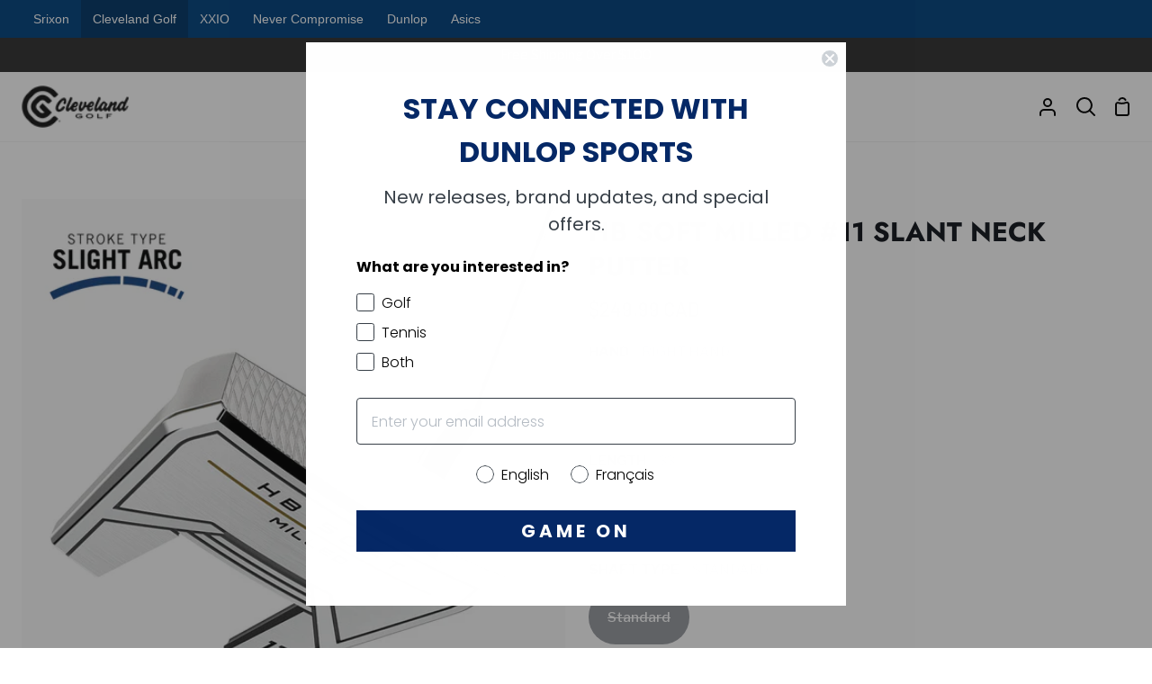

--- FILE ---
content_type: text/html; charset=utf-8
request_url: https://ca.dunlopsports.com/products/cleveland-golf-hb-soft-milled-11-slant-neck-putter
body_size: 43396
content:
<!doctype html>
<html
  class="no-js supports-no-cookies"
  lang="en"
>
  <head>
    <!-- Google tag (gtag.js) -->
    <script async src="https://www.googletagmanager.com/gtag/js?id=AW-11152366439"></script>
    <script>
      window.dataLayer = window.dataLayer || [];
      function gtag(){dataLayer.push(arguments);}
      gtag('js', new Date());

      gtag('config', 'AW-11152366439');
    </script>
    <!-- Event snippet for Website sale conversion page -->
    <script>
      gtag('event', 'conversion', {
          'send_to': 'AW-11152366439/0LTGCPb6_ZgYEOe27sUp',
          'transaction_id': ''
      });
    </script>

    <!-- Google tag (gtag.js) -->
    <script async src="https://www.googletagmanager.com/gtag/js?id=AW-368691682"></script>
    <script>
      window.dataLayer = window.dataLayer || []; function gtag(){dataLayer.push(arguments);} gtag('js', new Date()); gtag('config', 'AW-368691682');
    </script>
    <!-- Google tag (gtag.js) -->
    <script async src="https://www.googletagmanager.com/gtag/js?id=G-N9TJYV52H4"></script>
    <script>
      window.dataLayer = window.dataLayer || [];
      function gtag(){dataLayer.push(arguments);}
      gtag('js', new Date());

      gtag('config', 'G-N9TJYV52H4');
    </script>

    <meta charset="utf-8">
    <meta http-equiv="X-UA-Compatible" content="IE=edge">
    <meta name="viewport" content="width=device-width,initial-scale=1,viewport-fit=cover">
    <meta name="theme-color" content="#2fd298"><link rel="canonical" href="https://ca.dunlopsports.com/products/cleveland-golf-hb-soft-milled-11-slant-neck-putter"><!-- ======================= Story Theme V3.2.0 ========================= -->

    <link rel="preconnect" href="https://cdn.shopify.com" crossorigin>
    <link rel="preconnect" href="https://fonts.shopify.com" crossorigin>
    <link rel="preconnect" href="https://monorail-edge.shopifysvc.com" crossorigin>

    <link rel="preload" href="//ca.dunlopsports.com/cdn/shop/t/57/assets/lazysizes.js?v=111431644619468174291768495944" as="script">
    <link rel="preload" href="//ca.dunlopsports.com/cdn/shop/t/57/assets/vendor.js?v=70695348862828529181768495957" as="script">
    <link rel="preload" href="//ca.dunlopsports.com/cdn/shop/t/57/assets/theme.js?v=22424153095748786201768495955" as="script">
    <link rel="preload" href="//ca.dunlopsports.com/cdn/shop/t/57/assets/theme.css?v=88689141711366599191768495955" as="style">

    
      <link rel="shortcut icon" href="//ca.dunlopsports.com/cdn/shop/files/STACKED_D_Dunlop-Logo_All-Black_32x32.png?v=1672881767" type="image/png">

    <!-- Title and description ================================================ -->
    
    <title>
      

    HB Soft Milled #11 Slant Neck Putter
&ndash; Dunlop Sports Canada

    </title><meta name="description" content="The HB Soft Milled 11S features our acclaimed winged mallet design paired with a Slant Neck hosel, best suited for a slight arc stroke.The entirely new HB SOFT Milled line of Putters provides a premium combination of features and technologies at an irresistible price point. With a new, affordable milling process, they ">
    <!-- /snippets/social-meta-tags.liquid -->

<meta property="og:site_name" content="Dunlop Sports Canada">
<meta property="og:url" content="https://ca.dunlopsports.com/products/cleveland-golf-hb-soft-milled-11-slant-neck-putter">
<meta property="og:title" content="HB Soft Milled #11 Slant Neck Putter">
<meta property="og:type" content="product">
<meta property="og:description" content="The HB Soft Milled 11S features our acclaimed winged mallet design paired with a Slant Neck hosel, best suited for a slight arc stroke.The entirely new HB SOFT Milled line of Putters provides a premium combination of features and technologies at an irresistible price point. With a new, affordable milling process, they "><meta property="og:image" content="http://ca.dunlopsports.com/cdn/shop/products/CG22-Clubs-HB-Soft-Milled-11S-1.jpg?v=1675271819">
  <meta property="og:image:secure_url" content="https://ca.dunlopsports.com/cdn/shop/products/CG22-Clubs-HB-Soft-Milled-11S-1.jpg?v=1675271819">
  <meta property="og:image:width" content="870">
  <meta property="og:image:height" content="870"><meta property="og:price:amount" content="249.99">
  <meta property="og:price:currency" content="CAD"><meta name="twitter:card" content="summary_large_image">
<meta name="twitter:title" content="HB Soft Milled #11 Slant Neck Putter">
<meta name="twitter:description" content="The HB Soft Milled 11S features our acclaimed winged mallet design paired with a Slant Neck hosel, best suited for a slight arc stroke.The entirely new HB SOFT Milled line of Putters provides a premium combination of features and technologies at an irresistible price point. With a new, affordable milling process, they ">


    <!-- CSS ================================================================== -->

    <link href="//ca.dunlopsports.com/cdn/shop/t/57/assets/font-settings.css?v=19585325015081908561768495989" rel="stylesheet" type="text/css" media="all" />

    

<style data-shopify>


:root {/*================ Font Variables ================*/

--FONT-WEIGHT-BODY: 400;

--FONT-WEIGHT-BODY-MID: 500;
--FONT-WEIGHT-BODY-BOLD: 700;

--FONT-STACK-BODY: "Libre Franklin", sans-serif;
--FONT-STYLE-BODY: normal;
--FONT-ADJUST-BODY: 1.1;


--FONT-WEIGHT-HEADING: 700;
--FONT-WEIGHT-HEADING-BOLD: 800;

--FONT-STACK-HEADING: Jost, sans-serif;
--FONT-STYLE-HEADING: normal;
--FONT-ADJUST-HEADING: 1.15;

--FONT-STACK-NAV: "Libre Franklin", sans-serif;
--FONT-STYLE-NAV: normal;
--FONT-ADJUST-NAV: 1.15;

--FONT-WEIGHT-NAV: 400;
--FONT-WEIGHT-NAV-BOLD: 700;

--FONT-WEIGHT-ACCENT: 500;
--FONT-WEIGHT-ACCENT-BOLD: 600;

--FONT-STACK-ACCENT: Barlow, sans-serif;
--FONT-STYLE-ACCENT: normal;
--FONT-ADJUST-ACCENT: 1.35;


/*================ Color Variables ================*/
--LAYOUT-WIDTH: 1450px;
--LAYOUT-GUTTER: 24px;
--LAYOUT-OUTER: 24px;
--LAYOUT-CONTAINER: 1400px;


/*================ Color Variables ================*/
/* ===  Backgrounds ===*/
--COLOR-BG: #ffffff;
--COLOR-BG-ACCENT: #f2f5fa;

/* === Text colors ===*/
--COLOR-TEXT-DARK: #10141b;
--COLOR-TEXT: #323945;
--COLOR-TEXT-LIGHT: #70747d;

/* === Shades of grey ===*/
--COLOR-A5:  rgba(50, 57, 69, 0.05);
--COLOR-A10: rgba(50, 57, 69, 0.1);
--COLOR-A20: rgba(50, 57, 69, 0.2);
--COLOR-A30: rgba(50, 57, 69, 0.3);
--COLOR-A40: rgba(50, 57, 69, 0.4);
--COLOR-A50: rgba(50, 57, 69, 0.5);
--COLOR-A60: rgba(50, 57, 69, 0.6);
--COLOR-A70: rgba(50, 57, 69, 0.7);
--COLOR-A80: rgba(50, 57, 69, 0.8);
--COLOR-A90: rgba(50, 57, 69, 0.9);
--COLOR-A95: rgba(50, 57, 69, 0.95);

/* === Product badges ===*/
--COLOR-BADGE: #000000;
--COLOR-BADGE-TEXT: #ffffff;

/* === Rounding ===*/

  --RADIUS-BTN: 300px;
  --RADIUS-FORM: 24px;



  --RADIUS-XL: 0px;
  --RADIUS-LG: 0px;
  --RADIUS: 0px;
  --RADIUS-SM: 0px;


/* === Border colors ===*/
--COLOR-BORDER: #eeeff1;
--COLOR-BORDER-LIGHT: #f4f4f6;/* === Accent-cool ===*/
--COLOR-SECONDARY: #2fd298;
--COLOR-SECONDARY-HOVER: #13a26f;
--COLOR-SECONDARY-FADE: rgba(47, 210, 152, 0.05);
--COLOR-SECONDARY-SHADOW: rgba(18, 86, 62, 0.1);
--COLOR-SECONDARY-FADE-HOVER: rgba(47, 210, 152, 0.1);--COLOR-SECONDARY-OPPOSITE: #000000;

/* === Accent-warm ===*/
--COLOR-PRIMARY: #000000;
--COLOR-PRIMARY-HOVER: #000000;
--COLOR-PRIMARY-FADE: rgba(0, 0, 0, 0.05);
--COLOR-PRIMARY-FADE-HOVER: rgba(0, 0, 0, 0.1);
--COLOR-PRIMARY-SHADOW: rgba(0, 0, 0, 0.1);--COLOR-PRIMARY-OPPOSITE: #ffffff;




/* ================ Inverted Color Variables ================ */

--INVERSE-BG: #ffffff;
--INVERSE-BG-ACCENT: #470a09;

/* === Text colors ===*/
--INVERSE-TEXT-DARK: #ffffff;
--INVERSE-TEXT: #ffffff;
--INVERSE-TEXT-LIGHT: #ffffff;

/* === Bright color ===*/
--INVERSE-PRIMARY: #77eae5;
--INVERSE-PRIMARY-HOVER: #23f2e9;
--INVERSE-PRIMARY-FADE: rgba(119, 234, 229, 0.05);
--INVERSE-PRIMARY-FADE-HOVER: rgba(119, 234, 229, 0.1);
--INVERSE-PRIMARY-SHADOW: rgba(27, 173, 167, 0.1);--INVERSE-PRIMARY-OPPOSITE: #000000;


/* === Second Color ===*/
--INVERSE-SECONDARY: #58ff69;
--INVERSE-SECONDARY-HOVER: #0cff24;
--INVERSE-SECONDARY-FADE: rgba(88, 255, 105, 0.05);
--INVERSE-SECONDARY-FADE-HOVER: rgba(88, 255, 105, 0.1);
--INVERSE-SECONDARY-SHADOW: rgba(0, 190, 19, 0.1);--INVERSE-SECONDARY-OPPOSITE: #000000;

/* === Shades of grey ===*/
--INVERSE-A5:  rgba(255, 255, 255, 0.05);
--INVERSE-A10: rgba(255, 255, 255, 0.1);
--INVERSE-A20: rgba(255, 255, 255, 0.2);
--INVERSE-A35: rgba(255, 255, 255, 0.3);
--INVERSE-A80: rgba(255, 255, 255, 0.8);
--INVERSE-A90: rgba(255, 255, 255, 0.9);
--INVERSE-A95: rgba(255, 255, 255, 0.95);

/* === Border colors ===*/
--INVERSE-BORDER: #239994;
--INVERSE-BORDER-LIGHT: #21918c;

/* ================ End Inverted Color Variables ================ */


/* === Footer Bar ===*/
--COLOR-FOOTER-BG: #000000;
--COLOR-FOOTER-TEXT: #ffffff;
--COLOR-FOOTER-TEXT-HOVER: #d9d9d9;
--COLOR-FOOTER-A8:  rgba(50, 57, 69, 0.08);
--COLOR-FOOTER-A15: rgba(50, 57, 69, 0.15);

/* === Nav and dropdown link background ===*/
--COLOR-NAV: #ffffff;
--COLOR-BRAND-NAV: #000000; 
--COLOR-NAV-a50:  rgba(50, 57, 69, 0.5);

--COLOR-NAV-BORDER: #f2f2f2;

--COLOR-NAV-BORDER-HAIRLINE: #f7f7f7;

--COLOR-NAV-TEXT: #000000;
--COLOR-NAV-TEXT-DARK: #000000;
--COLOR-NAV-TEXT-BRIGHT: #1f1f1f;
--COLOR-NAV-TEXT-TRANSPARENT: #ffffff;
--COLOR-HIGHLIGHT-LINK: #FF8484;

--COLOR-NAV-TOOLBAR-BG: #303030;
--COLOR-NAV-TOOLBAR-TEXT: #ffffff;

/* ================ Special ================ */
--COLOR-SUCCESS: #51c88e;
--COLOR-SUCCESS-FADE: rgba(81, 200, 142, 0.05);
--COLOR-ERROR: #ff8484;
--COLOR-ERROR-FADE: rgba(255, 132, 132, 0.05);
--COLOR-WARN: #ffc896;
--COLOR-WARN-FADE: rgba(255, 200, 150, 0.05);

/* ================ Photo correction ================ */
--PHOTO-CORRECTION: 98%;

/* ================ 3D Models ================ */
--progress-bar-color: #323945;




}

</style>

    <link href="//ca.dunlopsports.com/cdn/shop/t/57/assets/theme.css?v=88689141711366599191768495955" rel="stylesheet" type="text/css" media="all" />

    <script>
      
    document.documentElement.className = document.documentElement.className.replace('no-js', 'js');
    let root = '/';
    if (root[root.length - 1] !== '/') {
      root = `${root}/`;
    }
    window.theme = {
      routes: {
        root_url: root,
        cart: '/cart',
        cart_add_url: '/cart/add',
        product_recommendations_url: '/recommendations/products',
        search_url: '/search',
        account_addresses_url: '/account/addresses'
      },
      assets: {
        photoswipe: '//ca.dunlopsports.com/cdn/shop/t/57/assets/photoswipe.js?v=29365444203438451061768495948',
        smoothscroll: '//ca.dunlopsports.com/cdn/shop/t/57/assets/smoothscroll.js?v=37906625415260927261768495952',
        swatches: '//ca.dunlopsports.com/cdn/shop/t/57/assets/swatches.json?v=18961145278858982741768495954',
        base: "//ca.dunlopsports.com/cdn/shop/t/57/assets/",
      },
      strings: {
        addToCart: "Add to Cart",
        soldOut: "Sold Out",
        unavailable: "Unavailable",
        preOrder: "Pre-Order",
        unitPrice: "Unit price",
        unitPriceSeparator: "per",
        swatchesKey: "Color, Colour",
        estimateShipping: "Estimate shipping",
        noShippingAvailable: "We do not ship to this destination.",
        free: "Free",
        from: "From",
        sale: "Sale",
        subscription: "Subscription",
        stockout: "All available stock is in cart",
        products: "Products",
        pages: "Pages",
        collections: "Collections",
        resultsFor: "Results for",
        noResultsFor: "No results for",
        articles: "Articles",
        successMessage: "Link copied to clipboard"
      },
      shop: {
        assets: "//ca.dunlopsports.com/cdn/shop/t/57/assets/"
      },
      settings: {
        badge_sale_type: "dollar",
        search_products: true,
        search_collections: true,
        search_pages: true,
        search_articles: true,
        currency_code_enable: true,
        excluded_collections_strict: ["all"," frontpage"],
        excluded_collections: ["sibling"]
      },
      info: {
        name: 'story'
      },
      version: '3.2.0',
      animations:  false,
      moneyFormat: "${{amount}}",
      currencyCode: "CAD",
    };
    // When image loads, clear the background placeholder
    document.addEventListener('lazyloaded', (e) => {
      const holderTarget = e.target.closest('[data-wipe-background]');
      if (holderTarget) {
        holderTarget.style.backgroundImage = 'none';
      }
    });

    </script><!-- Theme Javascript ============================================================== -->
    <script src="//ca.dunlopsports.com/cdn/shop/t/57/assets/lazysizes.js?v=111431644619468174291768495944" async="async"></script>
    <script src="//ca.dunlopsports.com/cdn/shop/t/57/assets/vendor.js?v=70695348862828529181768495957" defer="defer"></script>
    <script src="//ca.dunlopsports.com/cdn/shop/t/57/assets/theme.js?v=22424153095748786201768495955" defer="defer"></script>

    <script type="text/javascript">
      if (window.MSInputMethodContext && document.documentMode) {
        var scripts = document.getElementsByTagName('script')[0];
        var polyfill = document.createElement("script");
        polyfill.defer = true;
        polyfill.src = "//ca.dunlopsports.com/cdn/shop/t/57/assets/ie11.js?v=144489047535103983231768495943";

        scripts.parentNode.insertBefore(polyfill, scripts);
      }
    </script>

    

    <!-- Shopify app scripts =========================================================== -->
    <script type="text/javascript" src="https://ajax.googleapis.com/ajax/libs/jquery/3.3.1/jquery.min.js"></script>

    <script>window.performance && window.performance.mark && window.performance.mark('shopify.content_for_header.start');</script><meta id="shopify-digital-wallet" name="shopify-digital-wallet" content="/69326012728/digital_wallets/dialog">
<meta name="shopify-checkout-api-token" content="434682246d0a9692eeb55b0e739ce3b9">
<link rel="alternate" hreflang="x-default" href="https://ca.dunlopsports.com/products/cleveland-golf-hb-soft-milled-11-slant-neck-putter">
<link rel="alternate" hreflang="en" href="https://ca.dunlopsports.com/products/cleveland-golf-hb-soft-milled-11-slant-neck-putter">
<link rel="alternate" hreflang="fr" href="https://ca.dunlopsports.com/fr/products/cleveland-golf-hb-soft-milled-11-slant-neck-putter">
<link rel="alternate" type="application/json+oembed" href="https://ca.dunlopsports.com/products/cleveland-golf-hb-soft-milled-11-slant-neck-putter.oembed">
<script async="async" src="/checkouts/internal/preloads.js?locale=en-CA"></script>
<link rel="preconnect" href="https://shop.app" crossorigin="anonymous">
<script async="async" src="https://shop.app/checkouts/internal/preloads.js?locale=en-CA&shop_id=69326012728" crossorigin="anonymous"></script>
<script id="apple-pay-shop-capabilities" type="application/json">{"shopId":69326012728,"countryCode":"CA","currencyCode":"CAD","merchantCapabilities":["supports3DS"],"merchantId":"gid:\/\/shopify\/Shop\/69326012728","merchantName":"Dunlop Sports Canada","requiredBillingContactFields":["postalAddress","email","phone"],"requiredShippingContactFields":["postalAddress","email","phone"],"shippingType":"shipping","supportedNetworks":["visa","masterCard","amex","discover","interac","jcb"],"total":{"type":"pending","label":"Dunlop Sports Canada","amount":"1.00"},"shopifyPaymentsEnabled":true,"supportsSubscriptions":true}</script>
<script id="shopify-features" type="application/json">{"accessToken":"434682246d0a9692eeb55b0e739ce3b9","betas":["rich-media-storefront-analytics"],"domain":"ca.dunlopsports.com","predictiveSearch":true,"shopId":69326012728,"locale":"en"}</script>
<script>var Shopify = Shopify || {};
Shopify.shop = "dunlop-sports-canada.myshopify.com";
Shopify.locale = "en";
Shopify.currency = {"active":"CAD","rate":"1.0"};
Shopify.country = "CA";
Shopify.theme = {"name":"1.15.2026 | January Updates","id":184660951352,"schema_name":"Story","schema_version":"3.2.0","theme_store_id":null,"role":"main"};
Shopify.theme.handle = "null";
Shopify.theme.style = {"id":null,"handle":null};
Shopify.cdnHost = "ca.dunlopsports.com/cdn";
Shopify.routes = Shopify.routes || {};
Shopify.routes.root = "/";</script>
<script type="module">!function(o){(o.Shopify=o.Shopify||{}).modules=!0}(window);</script>
<script>!function(o){function n(){var o=[];function n(){o.push(Array.prototype.slice.apply(arguments))}return n.q=o,n}var t=o.Shopify=o.Shopify||{};t.loadFeatures=n(),t.autoloadFeatures=n()}(window);</script>
<script>
  window.ShopifyPay = window.ShopifyPay || {};
  window.ShopifyPay.apiHost = "shop.app\/pay";
  window.ShopifyPay.redirectState = null;
</script>
<script id="shop-js-analytics" type="application/json">{"pageType":"product"}</script>
<script defer="defer" async type="module" src="//ca.dunlopsports.com/cdn/shopifycloud/shop-js/modules/v2/client.init-shop-cart-sync_BApSsMSl.en.esm.js"></script>
<script defer="defer" async type="module" src="//ca.dunlopsports.com/cdn/shopifycloud/shop-js/modules/v2/chunk.common_CBoos6YZ.esm.js"></script>
<script type="module">
  await import("//ca.dunlopsports.com/cdn/shopifycloud/shop-js/modules/v2/client.init-shop-cart-sync_BApSsMSl.en.esm.js");
await import("//ca.dunlopsports.com/cdn/shopifycloud/shop-js/modules/v2/chunk.common_CBoos6YZ.esm.js");

  window.Shopify.SignInWithShop?.initShopCartSync?.({"fedCMEnabled":true,"windoidEnabled":true});

</script>
<script defer="defer" async type="module" src="//ca.dunlopsports.com/cdn/shopifycloud/shop-js/modules/v2/client.payment-terms_BHOWV7U_.en.esm.js"></script>
<script defer="defer" async type="module" src="//ca.dunlopsports.com/cdn/shopifycloud/shop-js/modules/v2/chunk.common_CBoos6YZ.esm.js"></script>
<script defer="defer" async type="module" src="//ca.dunlopsports.com/cdn/shopifycloud/shop-js/modules/v2/chunk.modal_Bu1hFZFC.esm.js"></script>
<script type="module">
  await import("//ca.dunlopsports.com/cdn/shopifycloud/shop-js/modules/v2/client.payment-terms_BHOWV7U_.en.esm.js");
await import("//ca.dunlopsports.com/cdn/shopifycloud/shop-js/modules/v2/chunk.common_CBoos6YZ.esm.js");
await import("//ca.dunlopsports.com/cdn/shopifycloud/shop-js/modules/v2/chunk.modal_Bu1hFZFC.esm.js");

  
</script>
<script>
  window.Shopify = window.Shopify || {};
  if (!window.Shopify.featureAssets) window.Shopify.featureAssets = {};
  window.Shopify.featureAssets['shop-js'] = {"shop-cart-sync":["modules/v2/client.shop-cart-sync_DJczDl9f.en.esm.js","modules/v2/chunk.common_CBoos6YZ.esm.js"],"init-fed-cm":["modules/v2/client.init-fed-cm_BzwGC0Wi.en.esm.js","modules/v2/chunk.common_CBoos6YZ.esm.js"],"init-windoid":["modules/v2/client.init-windoid_BS26ThXS.en.esm.js","modules/v2/chunk.common_CBoos6YZ.esm.js"],"shop-cash-offers":["modules/v2/client.shop-cash-offers_DthCPNIO.en.esm.js","modules/v2/chunk.common_CBoos6YZ.esm.js","modules/v2/chunk.modal_Bu1hFZFC.esm.js"],"shop-button":["modules/v2/client.shop-button_D_JX508o.en.esm.js","modules/v2/chunk.common_CBoos6YZ.esm.js"],"init-shop-email-lookup-coordinator":["modules/v2/client.init-shop-email-lookup-coordinator_DFwWcvrS.en.esm.js","modules/v2/chunk.common_CBoos6YZ.esm.js"],"shop-toast-manager":["modules/v2/client.shop-toast-manager_tEhgP2F9.en.esm.js","modules/v2/chunk.common_CBoos6YZ.esm.js"],"shop-login-button":["modules/v2/client.shop-login-button_DwLgFT0K.en.esm.js","modules/v2/chunk.common_CBoos6YZ.esm.js","modules/v2/chunk.modal_Bu1hFZFC.esm.js"],"avatar":["modules/v2/client.avatar_BTnouDA3.en.esm.js"],"init-shop-cart-sync":["modules/v2/client.init-shop-cart-sync_BApSsMSl.en.esm.js","modules/v2/chunk.common_CBoos6YZ.esm.js"],"pay-button":["modules/v2/client.pay-button_BuNmcIr_.en.esm.js","modules/v2/chunk.common_CBoos6YZ.esm.js"],"init-shop-for-new-customer-accounts":["modules/v2/client.init-shop-for-new-customer-accounts_DrjXSI53.en.esm.js","modules/v2/client.shop-login-button_DwLgFT0K.en.esm.js","modules/v2/chunk.common_CBoos6YZ.esm.js","modules/v2/chunk.modal_Bu1hFZFC.esm.js"],"init-customer-accounts-sign-up":["modules/v2/client.init-customer-accounts-sign-up_TlVCiykN.en.esm.js","modules/v2/client.shop-login-button_DwLgFT0K.en.esm.js","modules/v2/chunk.common_CBoos6YZ.esm.js","modules/v2/chunk.modal_Bu1hFZFC.esm.js"],"shop-follow-button":["modules/v2/client.shop-follow-button_C5D3XtBb.en.esm.js","modules/v2/chunk.common_CBoos6YZ.esm.js","modules/v2/chunk.modal_Bu1hFZFC.esm.js"],"checkout-modal":["modules/v2/client.checkout-modal_8TC_1FUY.en.esm.js","modules/v2/chunk.common_CBoos6YZ.esm.js","modules/v2/chunk.modal_Bu1hFZFC.esm.js"],"init-customer-accounts":["modules/v2/client.init-customer-accounts_C0Oh2ljF.en.esm.js","modules/v2/client.shop-login-button_DwLgFT0K.en.esm.js","modules/v2/chunk.common_CBoos6YZ.esm.js","modules/v2/chunk.modal_Bu1hFZFC.esm.js"],"lead-capture":["modules/v2/client.lead-capture_Cq0gfm7I.en.esm.js","modules/v2/chunk.common_CBoos6YZ.esm.js","modules/v2/chunk.modal_Bu1hFZFC.esm.js"],"shop-login":["modules/v2/client.shop-login_BmtnoEUo.en.esm.js","modules/v2/chunk.common_CBoos6YZ.esm.js","modules/v2/chunk.modal_Bu1hFZFC.esm.js"],"payment-terms":["modules/v2/client.payment-terms_BHOWV7U_.en.esm.js","modules/v2/chunk.common_CBoos6YZ.esm.js","modules/v2/chunk.modal_Bu1hFZFC.esm.js"]};
</script>
<script>(function() {
  var isLoaded = false;
  function asyncLoad() {
    if (isLoaded) return;
    isLoaded = true;
    var urls = ["https:\/\/node1.itoris.com\/dpo\/storefront\/include.js?shop=dunlop-sports-canada.myshopify.com"];
    for (var i = 0; i < urls.length; i++) {
      var s = document.createElement('script');
      s.type = 'text/javascript';
      s.async = true;
      s.src = urls[i];
      var x = document.getElementsByTagName('script')[0];
      x.parentNode.insertBefore(s, x);
    }
  };
  if(window.attachEvent) {
    window.attachEvent('onload', asyncLoad);
  } else {
    window.addEventListener('load', asyncLoad, false);
  }
})();</script>
<script id="__st">var __st={"a":69326012728,"offset":-18000,"reqid":"02a33b7f-a36d-41e7-bb91-ff88f4f470cb-1768863709","pageurl":"ca.dunlopsports.com\/products\/cleveland-golf-hb-soft-milled-11-slant-neck-putter","u":"31c3f014cb31","p":"product","rtyp":"product","rid":8052739473720};</script>
<script>window.ShopifyPaypalV4VisibilityTracking = true;</script>
<script id="captcha-bootstrap">!function(){'use strict';const t='contact',e='account',n='new_comment',o=[[t,t],['blogs',n],['comments',n],[t,'customer']],c=[[e,'customer_login'],[e,'guest_login'],[e,'recover_customer_password'],[e,'create_customer']],r=t=>t.map((([t,e])=>`form[action*='/${t}']:not([data-nocaptcha='true']) input[name='form_type'][value='${e}']`)).join(','),a=t=>()=>t?[...document.querySelectorAll(t)].map((t=>t.form)):[];function s(){const t=[...o],e=r(t);return a(e)}const i='password',u='form_key',d=['recaptcha-v3-token','g-recaptcha-response','h-captcha-response',i],f=()=>{try{return window.sessionStorage}catch{return}},m='__shopify_v',_=t=>t.elements[u];function p(t,e,n=!1){try{const o=window.sessionStorage,c=JSON.parse(o.getItem(e)),{data:r}=function(t){const{data:e,action:n}=t;return t[m]||n?{data:e,action:n}:{data:t,action:n}}(c);for(const[e,n]of Object.entries(r))t.elements[e]&&(t.elements[e].value=n);n&&o.removeItem(e)}catch(o){console.error('form repopulation failed',{error:o})}}const l='form_type',E='cptcha';function T(t){t.dataset[E]=!0}const w=window,h=w.document,L='Shopify',v='ce_forms',y='captcha';let A=!1;((t,e)=>{const n=(g='f06e6c50-85a8-45c8-87d0-21a2b65856fe',I='https://cdn.shopify.com/shopifycloud/storefront-forms-hcaptcha/ce_storefront_forms_captcha_hcaptcha.v1.5.2.iife.js',D={infoText:'Protected by hCaptcha',privacyText:'Privacy',termsText:'Terms'},(t,e,n)=>{const o=w[L][v],c=o.bindForm;if(c)return c(t,g,e,D).then(n);var r;o.q.push([[t,g,e,D],n]),r=I,A||(h.body.append(Object.assign(h.createElement('script'),{id:'captcha-provider',async:!0,src:r})),A=!0)});var g,I,D;w[L]=w[L]||{},w[L][v]=w[L][v]||{},w[L][v].q=[],w[L][y]=w[L][y]||{},w[L][y].protect=function(t,e){n(t,void 0,e),T(t)},Object.freeze(w[L][y]),function(t,e,n,w,h,L){const[v,y,A,g]=function(t,e,n){const i=e?o:[],u=t?c:[],d=[...i,...u],f=r(d),m=r(i),_=r(d.filter((([t,e])=>n.includes(e))));return[a(f),a(m),a(_),s()]}(w,h,L),I=t=>{const e=t.target;return e instanceof HTMLFormElement?e:e&&e.form},D=t=>v().includes(t);t.addEventListener('submit',(t=>{const e=I(t);if(!e)return;const n=D(e)&&!e.dataset.hcaptchaBound&&!e.dataset.recaptchaBound,o=_(e),c=g().includes(e)&&(!o||!o.value);(n||c)&&t.preventDefault(),c&&!n&&(function(t){try{if(!f())return;!function(t){const e=f();if(!e)return;const n=_(t);if(!n)return;const o=n.value;o&&e.removeItem(o)}(t);const e=Array.from(Array(32),(()=>Math.random().toString(36)[2])).join('');!function(t,e){_(t)||t.append(Object.assign(document.createElement('input'),{type:'hidden',name:u})),t.elements[u].value=e}(t,e),function(t,e){const n=f();if(!n)return;const o=[...t.querySelectorAll(`input[type='${i}']`)].map((({name:t})=>t)),c=[...d,...o],r={};for(const[a,s]of new FormData(t).entries())c.includes(a)||(r[a]=s);n.setItem(e,JSON.stringify({[m]:1,action:t.action,data:r}))}(t,e)}catch(e){console.error('failed to persist form',e)}}(e),e.submit())}));const S=(t,e)=>{t&&!t.dataset[E]&&(n(t,e.some((e=>e===t))),T(t))};for(const o of['focusin','change'])t.addEventListener(o,(t=>{const e=I(t);D(e)&&S(e,y())}));const B=e.get('form_key'),M=e.get(l),P=B&&M;t.addEventListener('DOMContentLoaded',(()=>{const t=y();if(P)for(const e of t)e.elements[l].value===M&&p(e,B);[...new Set([...A(),...v().filter((t=>'true'===t.dataset.shopifyCaptcha))])].forEach((e=>S(e,t)))}))}(h,new URLSearchParams(w.location.search),n,t,e,['guest_login'])})(!0,!0)}();</script>
<script integrity="sha256-4kQ18oKyAcykRKYeNunJcIwy7WH5gtpwJnB7kiuLZ1E=" data-source-attribution="shopify.loadfeatures" defer="defer" src="//ca.dunlopsports.com/cdn/shopifycloud/storefront/assets/storefront/load_feature-a0a9edcb.js" crossorigin="anonymous"></script>
<script crossorigin="anonymous" defer="defer" src="//ca.dunlopsports.com/cdn/shopifycloud/storefront/assets/shopify_pay/storefront-65b4c6d7.js?v=20250812"></script>
<script data-source-attribution="shopify.dynamic_checkout.dynamic.init">var Shopify=Shopify||{};Shopify.PaymentButton=Shopify.PaymentButton||{isStorefrontPortableWallets:!0,init:function(){window.Shopify.PaymentButton.init=function(){};var t=document.createElement("script");t.src="https://ca.dunlopsports.com/cdn/shopifycloud/portable-wallets/latest/portable-wallets.en.js",t.type="module",document.head.appendChild(t)}};
</script>
<script data-source-attribution="shopify.dynamic_checkout.buyer_consent">
  function portableWalletsHideBuyerConsent(e){var t=document.getElementById("shopify-buyer-consent"),n=document.getElementById("shopify-subscription-policy-button");t&&n&&(t.classList.add("hidden"),t.setAttribute("aria-hidden","true"),n.removeEventListener("click",e))}function portableWalletsShowBuyerConsent(e){var t=document.getElementById("shopify-buyer-consent"),n=document.getElementById("shopify-subscription-policy-button");t&&n&&(t.classList.remove("hidden"),t.removeAttribute("aria-hidden"),n.addEventListener("click",e))}window.Shopify?.PaymentButton&&(window.Shopify.PaymentButton.hideBuyerConsent=portableWalletsHideBuyerConsent,window.Shopify.PaymentButton.showBuyerConsent=portableWalletsShowBuyerConsent);
</script>
<script data-source-attribution="shopify.dynamic_checkout.cart.bootstrap">document.addEventListener("DOMContentLoaded",(function(){function t(){return document.querySelector("shopify-accelerated-checkout-cart, shopify-accelerated-checkout")}if(t())Shopify.PaymentButton.init();else{new MutationObserver((function(e,n){t()&&(Shopify.PaymentButton.init(),n.disconnect())})).observe(document.body,{childList:!0,subtree:!0})}}));
</script>
<script id='scb4127' type='text/javascript' async='' src='https://ca.dunlopsports.com/cdn/shopifycloud/privacy-banner/storefront-banner.js'></script><link id="shopify-accelerated-checkout-styles" rel="stylesheet" media="screen" href="https://ca.dunlopsports.com/cdn/shopifycloud/portable-wallets/latest/accelerated-checkout-backwards-compat.css" crossorigin="anonymous">
<style id="shopify-accelerated-checkout-cart">
        #shopify-buyer-consent {
  margin-top: 1em;
  display: inline-block;
  width: 100%;
}

#shopify-buyer-consent.hidden {
  display: none;
}

#shopify-subscription-policy-button {
  background: none;
  border: none;
  padding: 0;
  text-decoration: underline;
  font-size: inherit;
  cursor: pointer;
}

#shopify-subscription-policy-button::before {
  box-shadow: none;
}

      </style>

<script>window.performance && window.performance.mark && window.performance.mark('shopify.content_for_header.end');</script>

    <script type="text/javascript">
    (function(c,l,a,r,i,t,y){
        c[a]=c[a]||function(){(c[a].q=c[a].q||[]).push(arguments)};
        t=l.createElement(r);t.async=1;t.src="https://www.clarity.ms/tag/"+i;
        y=l.getElementsByTagName(r)[0];y.parentNode.insertBefore(t,y);
    })(window, document, "clarity", "script", "rk3h14o7xf");
</script>

    
    <style>
      body.brand-cleveland-golf {
        --brand-color-bg: #00427f;
        --brand-font-color: #ffffff;
      }
    </style>
  <!-- BEGIN app block: shopify://apps/klaviyo-email-marketing-sms/blocks/klaviyo-onsite-embed/2632fe16-c075-4321-a88b-50b567f42507 -->












  <script async src="https://static.klaviyo.com/onsite/js/QPq6EA/klaviyo.js?company_id=QPq6EA"></script>
  <script>!function(){if(!window.klaviyo){window._klOnsite=window._klOnsite||[];try{window.klaviyo=new Proxy({},{get:function(n,i){return"push"===i?function(){var n;(n=window._klOnsite).push.apply(n,arguments)}:function(){for(var n=arguments.length,o=new Array(n),w=0;w<n;w++)o[w]=arguments[w];var t="function"==typeof o[o.length-1]?o.pop():void 0,e=new Promise((function(n){window._klOnsite.push([i].concat(o,[function(i){t&&t(i),n(i)}]))}));return e}}})}catch(n){window.klaviyo=window.klaviyo||[],window.klaviyo.push=function(){var n;(n=window._klOnsite).push.apply(n,arguments)}}}}();</script>

  
    <script id="viewed_product">
      if (item == null) {
        var _learnq = _learnq || [];

        var MetafieldReviews = null
        var MetafieldYotpoRating = null
        var MetafieldYotpoCount = null
        var MetafieldLooxRating = null
        var MetafieldLooxCount = null
        var okendoProduct = null
        var okendoProductReviewCount = null
        var okendoProductReviewAverageValue = null
        try {
          // The following fields are used for Customer Hub recently viewed in order to add reviews.
          // This information is not part of __kla_viewed. Instead, it is part of __kla_viewed_reviewed_items
          MetafieldReviews = {};
          MetafieldYotpoRating = null
          MetafieldYotpoCount = null
          MetafieldLooxRating = null
          MetafieldLooxCount = null

          okendoProduct = {"reviewCount":0,"reviewAverageValue":"0.0"}
          // If the okendo metafield is not legacy, it will error, which then requires the new json formatted data
          if (okendoProduct && 'error' in okendoProduct) {
            okendoProduct = null
          }
          okendoProductReviewCount = okendoProduct ? okendoProduct.reviewCount : null
          okendoProductReviewAverageValue = okendoProduct ? okendoProduct.reviewAverageValue : null
        } catch (error) {
          console.error('Error in Klaviyo onsite reviews tracking:', error);
        }

        var item = {
          Name: "HB Soft Milled #11 Slant Neck Putter",
          ProductID: 8052739473720,
          Categories: ["All Products","Cleveland Golf","Cleveland Golf Clubs","Cleveland Golf Men's Golf Clubs","Cleveland Golf Putters","HB Soft Milled Putters"],
          ImageURL: "https://ca.dunlopsports.com/cdn/shop/products/CG22-Clubs-HB-Soft-Milled-11S-1_grande.jpg?v=1675271819",
          URL: "https://ca.dunlopsports.com/products/cleveland-golf-hb-soft-milled-11-slant-neck-putter",
          Brand: "Cleveland Golf",
          Price: "$249.99",
          Value: "249.99",
          CompareAtPrice: "$0.00"
        };
        _learnq.push(['track', 'Viewed Product', item]);
        _learnq.push(['trackViewedItem', {
          Title: item.Name,
          ItemId: item.ProductID,
          Categories: item.Categories,
          ImageUrl: item.ImageURL,
          Url: item.URL,
          Metadata: {
            Brand: item.Brand,
            Price: item.Price,
            Value: item.Value,
            CompareAtPrice: item.CompareAtPrice
          },
          metafields:{
            reviews: MetafieldReviews,
            yotpo:{
              rating: MetafieldYotpoRating,
              count: MetafieldYotpoCount,
            },
            loox:{
              rating: MetafieldLooxRating,
              count: MetafieldLooxCount,
            },
            okendo: {
              rating: okendoProductReviewAverageValue,
              count: okendoProductReviewCount,
            }
          }
        }]);
      }
    </script>
  




  <script>
    window.klaviyoReviewsProductDesignMode = false
  </script>







<!-- END app block --><!-- BEGIN app block: shopify://apps/okendo/blocks/theme-settings/bb689e69-ea70-4661-8fb7-ad24a2e23c29 --><!-- BEGIN app snippet: header-metafields -->










    <style type="text/css" data-href="https://d3hw6dc1ow8pp2.cloudfront.net/reviews-widget-plus/css/okendo-reviews-styles.8dfe73f0.css"></style><style type="text/css" data-href="https://d3hw6dc1ow8pp2.cloudfront.net/reviews-widget-plus/css/modules/okendo-star-rating.86dbf7f0.css"></style><style type="text/css">.okeReviews[data-oke-container],div.okeReviews{font-size:14px;font-size:var(--oke-text-regular);font-weight:400;font-family:var(--oke-text-fontFamily);line-height:1.6}.okeReviews[data-oke-container] *,.okeReviews[data-oke-container] :after,.okeReviews[data-oke-container] :before,div.okeReviews *,div.okeReviews :after,div.okeReviews :before{box-sizing:border-box}.okeReviews[data-oke-container] h1,.okeReviews[data-oke-container] h2,.okeReviews[data-oke-container] h3,.okeReviews[data-oke-container] h4,.okeReviews[data-oke-container] h5,.okeReviews[data-oke-container] h6,div.okeReviews h1,div.okeReviews h2,div.okeReviews h3,div.okeReviews h4,div.okeReviews h5,div.okeReviews h6{font-size:1em;font-weight:400;line-height:1.4;margin:0}.okeReviews[data-oke-container] ul,div.okeReviews ul{padding:0;margin:0}.okeReviews[data-oke-container] li,div.okeReviews li{list-style-type:none;padding:0}.okeReviews[data-oke-container] p,div.okeReviews p{line-height:1.8;margin:0 0 4px}.okeReviews[data-oke-container] p:last-child,div.okeReviews p:last-child{margin-bottom:0}.okeReviews[data-oke-container] a,div.okeReviews a{text-decoration:none;color:inherit}.okeReviews[data-oke-container] button,div.okeReviews button{border-radius:0;border:0;box-shadow:none;margin:0;width:auto;min-width:auto;padding:0;background-color:transparent;min-height:auto}.okeReviews[data-oke-container] button,.okeReviews[data-oke-container] input,.okeReviews[data-oke-container] select,.okeReviews[data-oke-container] textarea,div.okeReviews button,div.okeReviews input,div.okeReviews select,div.okeReviews textarea{font-family:inherit;font-size:1em}.okeReviews[data-oke-container] label,.okeReviews[data-oke-container] select,div.okeReviews label,div.okeReviews select{display:inline}.okeReviews[data-oke-container] select,div.okeReviews select{width:auto}.okeReviews[data-oke-container] article,.okeReviews[data-oke-container] aside,div.okeReviews article,div.okeReviews aside{margin:0}.okeReviews[data-oke-container] table,div.okeReviews table{background:transparent;border:0;border-collapse:collapse;border-spacing:0;font-family:inherit;font-size:1em;table-layout:auto}.okeReviews[data-oke-container] table td,.okeReviews[data-oke-container] table th,.okeReviews[data-oke-container] table tr,div.okeReviews table td,div.okeReviews table th,div.okeReviews table tr{border:0;font-family:inherit;font-size:1em}.okeReviews[data-oke-container] table td,.okeReviews[data-oke-container] table th,div.okeReviews table td,div.okeReviews table th{background:transparent;font-weight:400;letter-spacing:normal;padding:0;text-align:left;text-transform:none;vertical-align:middle}.okeReviews[data-oke-container] table tr:hover td,.okeReviews[data-oke-container] table tr:hover th,div.okeReviews table tr:hover td,div.okeReviews table tr:hover th{background:transparent}.okeReviews[data-oke-container] fieldset,div.okeReviews fieldset{border:0;padding:0;margin:0;min-width:0}.okeReviews[data-oke-container] img,div.okeReviews img{max-width:none}.okeReviews[data-oke-container] div:empty,div.okeReviews div:empty{display:block}.okeReviews[data-oke-container] .oke-icon:before,div.okeReviews .oke-icon:before{font-family:oke-widget-icons!important;font-style:normal;font-weight:400;font-variant:normal;text-transform:none;line-height:1;-webkit-font-smoothing:antialiased;-moz-osx-font-smoothing:grayscale;color:inherit}.okeReviews[data-oke-container] .oke-icon--select-arrow:before,div.okeReviews .oke-icon--select-arrow:before{content:""}.okeReviews[data-oke-container] .oke-icon--loading:before,div.okeReviews .oke-icon--loading:before{content:""}.okeReviews[data-oke-container] .oke-icon--pencil:before,div.okeReviews .oke-icon--pencil:before{content:""}.okeReviews[data-oke-container] .oke-icon--filter:before,div.okeReviews .oke-icon--filter:before{content:""}.okeReviews[data-oke-container] .oke-icon--play:before,div.okeReviews .oke-icon--play:before{content:""}.okeReviews[data-oke-container] .oke-icon--tick-circle:before,div.okeReviews .oke-icon--tick-circle:before{content:""}.okeReviews[data-oke-container] .oke-icon--chevron-left:before,div.okeReviews .oke-icon--chevron-left:before{content:""}.okeReviews[data-oke-container] .oke-icon--chevron-right:before,div.okeReviews .oke-icon--chevron-right:before{content:""}.okeReviews[data-oke-container] .oke-icon--thumbs-down:before,div.okeReviews .oke-icon--thumbs-down:before{content:""}.okeReviews[data-oke-container] .oke-icon--thumbs-up:before,div.okeReviews .oke-icon--thumbs-up:before{content:""}.okeReviews[data-oke-container] .oke-icon--close:before,div.okeReviews .oke-icon--close:before{content:""}.okeReviews[data-oke-container] .oke-icon--chevron-up:before,div.okeReviews .oke-icon--chevron-up:before{content:""}.okeReviews[data-oke-container] .oke-icon--chevron-down:before,div.okeReviews .oke-icon--chevron-down:before{content:""}.okeReviews[data-oke-container] .oke-icon--star:before,div.okeReviews .oke-icon--star:before{content:""}.okeReviews[data-oke-container] .oke-icon--magnifying-glass:before,div.okeReviews .oke-icon--magnifying-glass:before{content:""}@font-face{font-family:oke-widget-icons;src:url(https://d3hw6dc1ow8pp2.cloudfront.net/reviews-widget-plus/fonts/oke-widget-icons.ttf) format("truetype"),url(https://d3hw6dc1ow8pp2.cloudfront.net/reviews-widget-plus/fonts/oke-widget-icons.woff) format("woff"),url(https://d3hw6dc1ow8pp2.cloudfront.net/reviews-widget-plus/img/oke-widget-icons.bc0d6b0a.svg) format("svg");font-weight:400;font-style:normal;font-display:block}.okeReviews[data-oke-container] .oke-button,div.okeReviews .oke-button{display:inline-block;border-style:solid;border-color:var(--oke-button-borderColor);border-width:var(--oke-button-borderWidth);background-color:var(--oke-button-backgroundColor);line-height:1;padding:12px 24px;margin:0;border-radius:var(--oke-button-borderRadius);color:var(--oke-button-textColor);text-align:center;position:relative;font-weight:var(--oke-button-fontWeight);font-size:var(--oke-button-fontSize);font-family:var(--oke-button-fontFamily);outline:0}.okeReviews[data-oke-container] .oke-button-text,.okeReviews[data-oke-container] .oke-button .oke-icon,div.okeReviews .oke-button-text,div.okeReviews .oke-button .oke-icon{line-height:1}.okeReviews[data-oke-container] .oke-button.oke-is-loading,div.okeReviews .oke-button.oke-is-loading{position:relative}.okeReviews[data-oke-container] .oke-button.oke-is-loading:before,div.okeReviews .oke-button.oke-is-loading:before{font-family:oke-widget-icons!important;font-style:normal;font-weight:400;font-variant:normal;text-transform:none;line-height:1;-webkit-font-smoothing:antialiased;-moz-osx-font-smoothing:grayscale;content:"";color:undefined;font-size:12px;display:inline-block;animation:oke-spin 1s linear infinite;position:absolute;width:12px;height:12px;top:0;left:0;bottom:0;right:0;margin:auto}.okeReviews[data-oke-container] .oke-button.oke-is-loading>*,div.okeReviews .oke-button.oke-is-loading>*{opacity:0}.okeReviews[data-oke-container] .oke-button.oke-is-active,div.okeReviews .oke-button.oke-is-active{background-color:var(--oke-button-backgroundColorActive);color:var(--oke-button-textColorActive);border-color:var(--oke-button-borderColorActive)}.okeReviews[data-oke-container] .oke-button:not(.oke-is-loading),div.okeReviews .oke-button:not(.oke-is-loading){cursor:pointer}.okeReviews[data-oke-container] .oke-button:not(.oke-is-loading):not(.oke-is-active):hover,div.okeReviews .oke-button:not(.oke-is-loading):not(.oke-is-active):hover{background-color:var(--oke-button-backgroundColorHover);color:var(--oke-button-textColorHover);border-color:var(--oke-button-borderColorHover);box-shadow:0 0 0 2px var(--oke-button-backgroundColorHover)}.okeReviews[data-oke-container] .oke-button:not(.oke-is-loading):not(.oke-is-active):active,.okeReviews[data-oke-container] .oke-button:not(.oke-is-loading):not(.oke-is-active):hover:active,div.okeReviews .oke-button:not(.oke-is-loading):not(.oke-is-active):active,div.okeReviews .oke-button:not(.oke-is-loading):not(.oke-is-active):hover:active{background-color:var(--oke-button-backgroundColorActive);color:var(--oke-button-textColorActive);border-color:var(--oke-button-borderColorActive)}.okeReviews[data-oke-container] .oke-title,div.okeReviews .oke-title{font-weight:var(--oke-title-fontWeight);font-size:var(--oke-title-fontSize);font-family:var(--oke-title-fontFamily)}.okeReviews[data-oke-container] .oke-bodyText,div.okeReviews .oke-bodyText{font-weight:var(--oke-bodyText-fontWeight);font-size:var(--oke-bodyText-fontSize);font-family:var(--oke-bodyText-fontFamily)}.okeReviews[data-oke-container] .oke-linkButton,div.okeReviews .oke-linkButton{cursor:pointer;font-weight:700;pointer-events:auto;text-decoration:underline}.okeReviews[data-oke-container] .oke-linkButton:hover,div.okeReviews .oke-linkButton:hover{text-decoration:none}.okeReviews[data-oke-container] .oke-readMore,div.okeReviews .oke-readMore{cursor:pointer;color:inherit;text-decoration:underline}.okeReviews[data-oke-container] .oke-select,div.okeReviews .oke-select{cursor:pointer;background-repeat:no-repeat;background-position-x:100%;background-position-y:50%;border:none;padding:0 24px 0 12px;appearance:none;color:inherit;-webkit-appearance:none;background-color:transparent;background-image:url("data:image/svg+xml;charset=utf-8,%3Csvg fill='currentColor' xmlns='http://www.w3.org/2000/svg' viewBox='0 0 24 24'%3E%3Cpath d='M7 10l5 5 5-5z'/%3E%3Cpath d='M0 0h24v24H0z' fill='none'/%3E%3C/svg%3E");outline-offset:4px}.okeReviews[data-oke-container] .oke-select:disabled,div.okeReviews .oke-select:disabled{background-color:transparent;background-image:url("data:image/svg+xml;charset=utf-8,%3Csvg fill='%239a9db1' xmlns='http://www.w3.org/2000/svg' viewBox='0 0 24 24'%3E%3Cpath d='M7 10l5 5 5-5z'/%3E%3Cpath d='M0 0h24v24H0z' fill='none'/%3E%3C/svg%3E")}.okeReviews[data-oke-container] .oke-loader,div.okeReviews .oke-loader{position:relative}.okeReviews[data-oke-container] .oke-loader:before,div.okeReviews .oke-loader:before{font-family:oke-widget-icons!important;font-style:normal;font-weight:400;font-variant:normal;text-transform:none;line-height:1;-webkit-font-smoothing:antialiased;-moz-osx-font-smoothing:grayscale;content:"";color:var(--oke-text-secondaryColor);font-size:12px;display:inline-block;animation:oke-spin 1s linear infinite;position:absolute;width:12px;height:12px;top:0;left:0;bottom:0;right:0;margin:auto}.okeReviews[data-oke-container] .oke-a11yText,div.okeReviews .oke-a11yText{border:0;clip:rect(0 0 0 0);height:1px;margin:-1px;overflow:hidden;padding:0;position:absolute;width:1px}.okeReviews[data-oke-container] .oke-hidden,div.okeReviews .oke-hidden{display:none}.okeReviews[data-oke-container] .oke-modal,div.okeReviews .oke-modal{bottom:0;left:0;overflow:auto;position:fixed;right:0;top:0;z-index:2147483647;max-height:100%;background-color:rgba(0,0,0,.5);padding:40px 0 32px}@media only screen and (min-width:1024px){.okeReviews[data-oke-container] .oke-modal,div.okeReviews .oke-modal{display:flex;align-items:center;padding:48px 0}}.okeReviews[data-oke-container] .oke-modal ::selection,div.okeReviews .oke-modal ::selection{background-color:rgba(39,45,69,.2)}.okeReviews[data-oke-container] .oke-modal,.okeReviews[data-oke-container] .oke-modal p,div.okeReviews .oke-modal,div.okeReviews .oke-modal p{color:#272d45}.okeReviews[data-oke-container] .oke-modal-content,div.okeReviews .oke-modal-content{background-color:#fff;margin:auto;position:relative;will-change:transform,opacity;width:calc(100% - 64px)}@media only screen and (min-width:1024px){.okeReviews[data-oke-container] .oke-modal-content,div.okeReviews .oke-modal-content{max-width:1000px}}.okeReviews[data-oke-container] .oke-modal-close,div.okeReviews .oke-modal-close{cursor:pointer;position:absolute;width:32px;height:32px;top:-32px;padding:4px;right:-4px;line-height:1}.okeReviews[data-oke-container] .oke-modal-close:before,div.okeReviews .oke-modal-close:before{font-family:oke-widget-icons!important;font-style:normal;font-weight:400;font-variant:normal;text-transform:none;line-height:1;-webkit-font-smoothing:antialiased;-moz-osx-font-smoothing:grayscale;content:"";color:#fff;font-size:24px;display:inline-block;width:24px;height:24px}.okeReviews[data-oke-container] .oke-modal-overlay,div.okeReviews .oke-modal-overlay{background-color:rgba(43,46,56,.9)}@media only screen and (min-width:1024px){.okeReviews[data-oke-container] .oke-modal--large .oke-modal-content,div.okeReviews .oke-modal--large .oke-modal-content{max-width:1200px}}.okeReviews[data-oke-container] .oke-modal .oke-helpful,.okeReviews[data-oke-container] .oke-modal .oke-helpful-vote-button,.okeReviews[data-oke-container] .oke-modal .oke-reviewContent-date,div.okeReviews .oke-modal .oke-helpful,div.okeReviews .oke-modal .oke-helpful-vote-button,div.okeReviews .oke-modal .oke-reviewContent-date{color:#676986}.oke-modal .okeReviews[data-oke-container].oke-w,.oke-modal div.okeReviews.oke-w{color:#272d45}.okeReviews[data-oke-container] .oke-tag,div.okeReviews .oke-tag{align-items:center;color:#272d45;display:flex;font-size:var(--oke-text-small);font-weight:600;text-align:left;position:relative;z-index:2;background-color:#f4f4f6;padding:4px 6px;border:none;border-radius:4px;gap:6px;line-height:1}.okeReviews[data-oke-container] .oke-tag svg,div.okeReviews .oke-tag svg{fill:currentColor;height:1rem}.okeReviews[data-oke-container] .hooper,div.okeReviews .hooper{height:auto}.okeReviews--left{text-align:left}.okeReviews--right{text-align:right}.okeReviews--center{text-align:center}.okeReviews :not([tabindex="-1"]):focus-visible{outline:5px auto highlight;outline:5px auto -webkit-focus-ring-color}.is-oke-modalOpen{overflow:hidden!important}img.oke-is-error{background-color:var(--oke-shadingColor);background-size:cover;background-position:50% 50%;box-shadow:inset 0 0 0 1px var(--oke-border-color)}@keyframes oke-spin{0%{transform:rotate(0deg)}to{transform:rotate(1turn)}}@keyframes oke-fade-in{0%{opacity:0}to{opacity:1}}
.oke-stars{line-height:1;position:relative;display:inline-block}.oke-stars-background svg{overflow:visible}.oke-stars-foreground{overflow:hidden;position:absolute;top:0;left:0}.oke-sr{display:inline-block;padding-top:var(--oke-starRating-spaceAbove);padding-bottom:var(--oke-starRating-spaceBelow)}.oke-sr .oke-is-clickable{cursor:pointer}.oke-sr-count,.oke-sr-rating,.oke-sr-stars{display:inline-block;vertical-align:middle}.oke-sr-stars{line-height:1;margin-right:8px}.oke-sr-rating{display:none}.oke-sr-count--brackets:before{content:"("}.oke-sr-count--brackets:after{content:")"}</style>

    <script type="application/json" id="oke-reviews-settings">{"subscriberId":"1b27598d-dc10-44c9-a64c-8187b73a5e32","analyticsSettings":{"provider":"none"},"widgetSettings":{"global":{"dateSettings":{"format":{"type":"relative"}},"hideOkendoBranding":false,"recorderPlusEnabled":true,"showIncentiveIndicator":false,"searchEnginePaginationEnabled":false,"stars":{"backgroundColor":"#E5E5E5","borderColor":"#2C3E50","foregroundColor":"#FFCF2A","interspace":2,"shape":{"type":"default"},"showBorder":false},"font":{"fontType":"inherit-from-page"}},"homepageCarousel":{"slidesPerPage":{"large":3,"medium":2},"totalSlides":12,"scrollBehaviour":"slide","style":{"showDates":true,"border":{"color":"#E5E5EB","width":{"value":1,"unit":"px"}},"bodyFont":{"hasCustomFontSettings":false},"headingFont":{"hasCustomFontSettings":false},"arrows":{"color":"#000000","size":{"value":24,"unit":"px"},"enabled":true},"avatar":{"backgroundColor":"#E5E5EB","placeholderTextColor":"#2C3E50","size":{"value":48,"unit":"px"},"enabled":true},"media":{"size":{"value":80,"unit":"px"},"imageGap":{"value":4,"unit":"px"},"enabled":true},"stars":{"height":{"value":18,"unit":"px"}},"productImageSize":{"value":48,"unit":"px"},"layout":{"name":"default","reviewDetailsPosition":"below","showProductName":false,"showAttributeBars":false,"showProductDetails":"only-when-grouped"},"highlightColor":"#0E7A82","spaceAbove":{"value":20,"unit":"px"},"text":{"primaryColor":"#2C3E50","fontSizeRegular":{"value":14,"unit":"px"},"fontSizeSmall":{"value":12,"unit":"px"},"secondaryColor":"#676986"},"spaceBelow":{"value":20,"unit":"px"}},"defaultSort":"rating desc","autoPlay":true,"truncation":{"bodyMaxLines":4,"truncateAll":false,"enabled":true}},"mediaCarousel":{"minimumImages":1,"linkText":"Read More","autoPlay":false,"slideSize":"medium","arrowPosition":"outside"},"mediaGrid":{"gridStyleDesktop":{"layout":"default-desktop"},"gridStyleMobile":{"layout":"default-mobile"},"showMoreArrow":{"arrowColor":"#676986","enabled":true,"backgroundColor":"#f4f4f6"},"linkText":"Read More","infiniteScroll":false,"gapSize":{"value":10,"unit":"px"}},"questions":{"initialPageSize":6,"loadMorePageSize":6},"reviewsBadge":{"layout":"large","colorScheme":"dark"},"reviewsTab":{"enabled":false},"reviewsWidget":{"tabs":{"reviews":true},"header":{"columnDistribution":"space-between","verticalAlignment":"top","blocks":[{"columnWidth":"one-third","modules":[{"name":"rating-average","layout":"two-line"},{"name":"rating-breakdown","backgroundColor":"#F4F4F6","shadingColor":"#525356","stretchMode":"contain"},{"name":"attributes","layout":"stacked","stretchMode":"stretch"}],"textAlignment":"left"},{"columnWidth":"two-thirds","modules":[{"name":"recommended"},{"name":"media-carousel","imageGap":{"value":4,"unit":"px"},"imageHeight":{"value":120,"unit":"px"}}],"textAlignment":"left"}]},"style":{"showDates":true,"border":{"color":"#E5E5EB","width":{"value":1,"unit":"px"}},"bodyFont":{"hasCustomFontSettings":false},"headingFont":{"hasCustomFontSettings":false},"filters":{"backgroundColorActive":"#676986","backgroundColor":"#FFFFFF","borderColor":"#DBDDE4","borderRadius":{"value":100,"unit":"px"},"borderColorActive":"#676986","textColorActive":"#FFFFFF","textColor":"#2C3E50","searchHighlightColor":"#B2F9E9"},"avatar":{"backgroundColor":"#E5E5EB","placeholderTextColor":"#2C3E50","size":{"value":48,"unit":"px"},"enabled":true},"stars":{"height":{"value":18,"unit":"px"}},"shadingColor":"#F7F7F8","productImageSize":{"value":48,"unit":"px"},"button":{"backgroundColorActive":"#676986","borderColorHover":"#DBDDE4","backgroundColor":"#F7F7F8","borderColor":"#DBDDE4","backgroundColorHover":"#F4F4F6","textColorHover":"#272D45","borderRadius":{"value":4,"unit":"px"},"borderWidth":{"value":1,"unit":"px"},"borderColorActive":"#676986","textColorActive":"#FFFFFF","textColor":"#272D45","font":{"hasCustomFontSettings":false}},"highlightColor":"#0E7A82","spaceAbove":{"value":20,"unit":"px"},"text":{"primaryColor":"#2C3E50","fontSizeRegular":{"value":14,"unit":"px"},"fontSizeLarge":{"value":20,"unit":"px"},"fontSizeSmall":{"value":12,"unit":"px"},"secondaryColor":"#676986"},"spaceBelow":{"value":20,"unit":"px"},"attributeBar":{"style":"default","backgroundColor":"#D3D4DD","shadingColor":"#9A9DB1","markerColor":"#00CAAA"}},"showWhenEmpty":false,"reviews":{"list":{"layout":{"name":"default","borderStyle":"full","collapseReviewerDetails":false,"showProductVariantName":false,"columnAmount":4,"showProductDetails":"only-when-grouped"},"initialPageSize":5,"media":{"layout":"thumbnail","size":{"value":200,"unit":"px"},"imageGap":{"value":4,"unit":"px"}},"truncation":{"bodyMaxLines":4,"truncateAll":false,"enabled":false},"loadMorePageSize":5},"controls":{"filterMode":"open","defaultSort":"rating desc","writeReviewButtonEnabled":true,"freeTextSearchEnabled":false}}},"starRatings":{"showWhenEmpty":false,"clickBehavior":"scroll-to-widget","style":{"text":{"content":"review-count","style":"number-and-text","brackets":false},"spaceAbove":{"value":0,"unit":"px"},"singleStar":false,"spaceBelow":{"value":0,"unit":"px"},"height":{"value":18,"unit":"px"}}}},"features":{"recorderPlusEnabled":true,"recorderQandaPlusEnabled":true}}</script>
            <style id="oke-css-vars">:root{--oke-widget-spaceAbove:20px;--oke-widget-spaceBelow:20px;--oke-starRating-spaceAbove:0;--oke-starRating-spaceBelow:0;--oke-button-backgroundColor:#f7f7f8;--oke-button-backgroundColorHover:#f4f4f6;--oke-button-backgroundColorActive:#676986;--oke-button-textColor:#272d45;--oke-button-textColorHover:#272d45;--oke-button-textColorActive:#fff;--oke-button-borderColor:#dbdde4;--oke-button-borderColorHover:#dbdde4;--oke-button-borderColorActive:#676986;--oke-button-borderRadius:4px;--oke-button-borderWidth:1px;--oke-button-fontWeight:700;--oke-button-fontSize:var(--oke-text-regular,14px);--oke-button-fontFamily:inherit;--oke-border-color:#e5e5eb;--oke-border-width:1px;--oke-text-primaryColor:#2c3e50;--oke-text-secondaryColor:#676986;--oke-text-small:12px;--oke-text-regular:14px;--oke-text-large:20px;--oke-text-fontFamily:inherit;--oke-avatar-size:48px;--oke-avatar-backgroundColor:#e5e5eb;--oke-avatar-placeholderTextColor:#2c3e50;--oke-highlightColor:#0e7a82;--oke-shadingColor:#f7f7f8;--oke-productImageSize:48px;--oke-attributeBar-shadingColor:#9a9db1;--oke-attributeBar-borderColor:undefined;--oke-attributeBar-backgroundColor:#d3d4dd;--oke-attributeBar-markerColor:#00caaa;--oke-filter-backgroundColor:#fff;--oke-filter-backgroundColorActive:#676986;--oke-filter-borderColor:#dbdde4;--oke-filter-borderColorActive:#676986;--oke-filter-textColor:#2c3e50;--oke-filter-textColorActive:#fff;--oke-filter-borderRadius:100px;--oke-filter-searchHighlightColor:#b2f9e9;--oke-mediaGrid-chevronColor:#676986;--oke-stars-foregroundColor:#ffcf2a;--oke-stars-backgroundColor:#e5e5e5;--oke-stars-borderWidth:0}.oke-w,oke-modal{--oke-title-fontWeight:600;--oke-title-fontSize:var(--oke-text-regular,14px);--oke-title-fontFamily:inherit;--oke-bodyText-fontWeight:400;--oke-bodyText-fontSize:var(--oke-text-regular,14px);--oke-bodyText-fontFamily:inherit}</style>
            
            <template id="oke-reviews-body-template"><svg id="oke-star-symbols" style="display:none!important" data-oke-id="oke-star-symbols"><symbol id="oke-star-empty" style="overflow:visible;"><path id="star-default--empty" fill="var(--oke-stars-backgroundColor)" stroke="var(--oke-stars-borderColor)" stroke-width="var(--oke-stars-borderWidth)" d="M3.34 13.86c-.48.3-.76.1-.63-.44l1.08-4.56L.26 5.82c-.42-.36-.32-.7.24-.74l4.63-.37L6.92.39c.2-.52.55-.52.76 0l1.8 4.32 4.62.37c.56.05.67.37.24.74l-3.53 3.04 1.08 4.56c.13.54-.14.74-.63.44L7.3 11.43l-3.96 2.43z"/></symbol><symbol id="oke-star-filled" style="overflow:visible;"><path id="star-default--filled" fill="var(--oke-stars-foregroundColor)" stroke="var(--oke-stars-borderColor)" stroke-width="var(--oke-stars-borderWidth)" d="M3.34 13.86c-.48.3-.76.1-.63-.44l1.08-4.56L.26 5.82c-.42-.36-.32-.7.24-.74l4.63-.37L6.92.39c.2-.52.55-.52.76 0l1.8 4.32 4.62.37c.56.05.67.37.24.74l-3.53 3.04 1.08 4.56c.13.54-.14.74-.63.44L7.3 11.43l-3.96 2.43z"/></symbol></svg></template><script>document.addEventListener('readystatechange',() =>{Array.from(document.getElementById('oke-reviews-body-template')?.content.children)?.forEach(function(child){if(!Array.from(document.body.querySelectorAll('[data-oke-id='.concat(child.getAttribute('data-oke-id'),']'))).length){document.body.prepend(child)}})},{once:true});</script>













<!-- END app snippet -->

<!-- BEGIN app snippet: widget-plus-initialisation-script -->




    <script async id="okendo-reviews-script" src="https://d3hw6dc1ow8pp2.cloudfront.net/reviews-widget-plus/js/okendo-reviews.js"></script>

<!-- END app snippet -->


<!-- END app block --><!-- BEGIN app block: shopify://apps/hulk-form-builder/blocks/app-embed/b6b8dd14-356b-4725-a4ed-77232212b3c3 --><!-- BEGIN app snippet: hulkapps-formbuilder-theme-ext --><script type="text/javascript">
  
  if (typeof window.formbuilder_customer != "object") {
        window.formbuilder_customer = {}
  }

  window.hulkFormBuilder = {
    form_data: {"form_OOQJoIc8XN1cR7fInt6YNA":{"uuid":"OOQJoIc8XN1cR7fInt6YNA","form_name":"Warranty","form_data":{"div_back_gradient_1":"#fff","div_back_gradient_2":"#fff","back_color":"#fff","form_title":"","form_submit":"Submit","after_submit":"hideAndmessage","after_submit_msg":"","captcha_enable":"no","label_style":"blockLabels","input_border_radius":"2","back_type":"transparent","input_back_color":"#fff","input_back_color_hover":"#fff","back_shadow":"none","label_font_clr":"#333333","input_font_clr":"#333333","button_align":"fullBtn","button_clr":"#fff","button_back_clr":"#333333","button_border_radius":"2","form_width":"1000px","form_border_size":0,"form_border_clr":"#c7c7c7","form_border_radius":0,"label_font_size":"14","input_font_size":"14","button_font_size":"16","form_padding":"20","input_border_color":"#ccc","input_border_color_hover":"#ccc","btn_border_clr":"#333333","btn_border_size":"1","form_name":"Warranty","":"orders@ca.dunlopsports.com","form_emails":"orders@ca.dunlopsports.com","admin_email_subject":"Warranty submission received.","admin_email_message":"Hi [first-name of store owner],\u003cbr\u003eSomeone just submitted a response to your form.\u003cbr\u003ePlease find the details below:","form_access_message":"\u003cp\u003ePlease login to access the form\u003cbr\u003eDo not have an account? Create account\u003c\/p\u003e","notification_email_send":true,"form_banner_alignment":"left","advance_css":".section_linebreak {\nmargin-top:-30px;\n}","form_description":"","formElements":[{"Conditions":{},"type":"headings","position":0,"label":"Label (26)","page_number":1,"headings":"\u003ch2\u003e\u003cspan style=\"color:#000000;\"\u003eCustomer Information\u003c\/span\u003e\u003c\/h2\u003e\n"},{"Conditions":{},"type":"lineBreak","position":1,"label":"Label (26)","page_number":1,"customClass":"section_linebreak"},{"type":"email","position":2,"label":"Email Address","required":"yes","email_confirm":"no","Conditions":{},"page_number":1,"confirm_value":"no"},{"type":"text","position":3,"label":"First Name","customClass":"","halfwidth":"yes","Conditions":{},"page_number":1,"required":"yes"},{"type":"text","position":4,"label":"Last Name","halfwidth":"yes","Conditions":{},"page_number":1,"required":"yes"},{"Conditions":{},"type":"text","position":5,"label":"Street Address","required":"yes","page_number":1},{"Conditions":{},"type":"text","position":6,"label":"Address Line 2","page_number":1},{"Conditions":{},"type":"text","position":7,"label":"City","halfwidth":"yes","required":"yes","page_number":1},{"Conditions":{},"type":"select","position":8,"label":"Province","halfwidth":"yes","required":"yes","values":"BC\nSK\nAB\nMB\nON\nQC\nNS\nNL\nNB\nPE","elementCost":{},"page_number":1},{"Conditions":{},"type":"phone","position":9,"label":"Phone Number","required":"yes","default_country_code":"Canada +1","page_number":1},{"Conditions":{},"type":"headings","position":10,"label":"Label (27)","page_number":1,"headings":"\u003ch2\u003e\u003cspan style=\"color:#000000;\"\u003eProduct Information\u003c\/span\u003e\u003c\/h2\u003e\n"},{"Conditions":{},"type":"lineBreak","position":11,"label":"Label (11)","page_number":1,"customClass":"section_linebreak"},{"Conditions":{},"type":"select","position":12,"label":"Brand","halfwidth":"yes","required":"yes","values":"Cleveland Golf\nSrixon\nXXIO\nDunlop","elementCost":{},"page_number":1},{"Conditions":{},"type":"select","position":13,"label":"Product Type","other_value":"yes","values":"Driver\nFairway\nIron\nWedge\nPutter\nGolf Ball\nGolf Bag\nAccessory\nOther","elementCost":{},"required":"yes","halfwidth":"yes","page_number":1,"other_value_label":"Describe:"},{"Conditions":{},"type":"text","position":14,"label":"Product Name\/Model and Configuration (if applicable - shaft make, model, flex, length, lie angle)","required":"yes","page_number":1},{"Conditions":{},"type":"textarea","position":15,"label":"What Happened to your gear?","required":"yes","page_number":1},{"Conditions":{},"type":"select","position":16,"label":"Where did you buy it from?","required":"yes","values":"Dunlop Sports Canada Website\nGolf Shop\nOnline\nGolf Course\nIn-Person Private Seller\nOther","elementCost":{},"other_value":"yes","page_number":1,"other_value_label":"Describe:"},{"Conditions":{"SelectedElemenet":"Where did you buy it from?","SelectedElemenetCount":16,"SelectedValue":"Dunlop Sports Canada Website"},"type":"text","position":17,"label":"Your Online Order Number","required":"yes","page_number":1},{"Conditions":{"SelectedElemenet":"Where did you buy it from?","SelectedElemenetCount":16,"SelectedValue":"Golf Shop"},"type":"text","position":18,"label":"What is the name of the golf shop?","required":"yes","page_number":1},{"Conditions":{"SelectedElemenet":"Where did you buy it from?","SelectedElemenetCount":16,"SelectedValue":"Online"},"type":"text","position":19,"label":"What is the name of the website?","required":"yes","page_number":1},{"Conditions":{"SelectedElemenet":"Where did you buy it from?","SelectedElemenetCount":16,"SelectedValue":"Golf Course"},"type":"text","position":20,"label":"What is the name of the golf course?","required":"yes","page_number":1},{"Conditions":{"SelectedElemenet":"Where did you buy it from?","SelectedElemenetCount":16,"SelectedValue":"In-Person Private Seller"},"type":"text","position":21,"label":"What is the name of the private seller?","required":"yes","page_number":1},{"Conditions":{},"type":"headings","position":22,"label":"Label (26)","page_number":1,"headings":"\u003ch2\u003e\u003cspan style=\"color:#000000;\"\u003eRequired Photos\u003c\/span\u003e\u003c\/h2\u003e\n"},{"Conditions":{},"type":"lineBreak","position":23,"label":"Label (21)","page_number":1,"customClass":"section_linebreak"},{"Conditions":{},"type":"image","position":24,"label":"Proof of Purchase (Receipt or Order Confirmation)","enable_drag_and_drop":"yes","halfwidth":"no","required":"yes","page_number":1},{"Conditions":{},"type":"image","position":25,"label":"Damaged Area on the Product","enable_drag_and_drop":"yes","required":"yes","page_number":1},{"Conditions":{},"type":"image","position":26,"label":"Image of the Full Product Including Damaged Area","enable_drag_and_drop":"yes","required":"yes","page_number":1}]},"is_spam_form":false,"shop_uuid":"KrTZ459AQDr81-ddQO1yVg","shop_timezone":"America\/New_York","shop_id":89622,"shop_is_after_submit_enabled":true,"shop_shopify_plan":"professional","shop_shopify_domain":"dunlop-sports-canada.myshopify.com","shop_remove_watermark":false,"shop_created_at":"2023-08-16T09:38:16.647-05:00"}},
    shop_data: {"shop_KrTZ459AQDr81-ddQO1yVg":{"shop_uuid":"KrTZ459AQDr81-ddQO1yVg","shop_timezone":"America\/New_York","shop_id":89622,"shop_is_after_submit_enabled":true,"shop_shopify_plan":"Shopify","shop_shopify_domain":"dunlop-sports-canada.myshopify.com","shop_created_at":"2023-08-16T09:38:16.647-05:00","is_skip_metafield":false,"shop_deleted":false,"shop_disabled":false}},
    settings_data: {"shop_settings":{"shop_customise_msgs":[],"default_customise_msgs":{"is_required":"is required","thank_you":"Thank you! The form was submitted successfully.","processing":"Processing...","valid_data":"Please provide valid data","valid_email":"Provide valid email format","valid_tags":"HTML Tags are not allowed","valid_phone":"Provide valid phone number","valid_captcha":"Please provide valid captcha response","valid_url":"Provide valid URL","only_number_alloud":"Provide valid number in","number_less":"must be less than","number_more":"must be more than","image_must_less":"Image must be less than 20MB","image_number":"Images allowed","image_extension":"Invalid extension! Please provide image file","error_image_upload":"Error in image upload. Please try again.","error_file_upload":"Error in file upload. Please try again.","your_response":"Your response","error_form_submit":"Error occur.Please try again after sometime.","email_submitted":"Form with this email is already submitted","invalid_email_by_zerobounce":"The email address you entered appears to be invalid. Please check it and try again.","download_file":"Download file","card_details_invalid":"Your card details are invalid","card_details":"Card details","please_enter_card_details":"Please enter card details","card_number":"Card number","exp_mm":"Exp MM","exp_yy":"Exp YY","crd_cvc":"CVV","payment_value":"Payment amount","please_enter_payment_amount":"Please enter payment amount","address1":"Address line 1","address2":"Address line 2","city":"City","province":"Province","zipcode":"Zip code","country":"Country","blocked_domain":"This form does not accept addresses from","file_must_less":"File must be less than 20MB","file_extension":"Invalid extension! Please provide file","only_file_number_alloud":"files allowed","previous":"Previous","next":"Next","must_have_a_input":"Please enter at least one field.","please_enter_required_data":"Please enter required data","atleast_one_special_char":"Include at least one special character","atleast_one_lowercase_char":"Include at least one lowercase character","atleast_one_uppercase_char":"Include at least one uppercase character","atleast_one_number":"Include at least one number","must_have_8_chars":"Must have 8 characters long","be_between_8_and_12_chars":"Be between 8 and 12 characters long","please_select":"Please Select","phone_submitted":"Form with this phone number is already submitted","user_res_parse_error":"Error while submitting the form","valid_same_values":"values must be same","product_choice_clear_selection":"Clear Selection","picture_choice_clear_selection":"Clear Selection","remove_all_for_file_image_upload":"Remove All","invalid_file_type_for_image_upload":"You can't upload files of this type.","invalid_file_type_for_signature_upload":"You can't upload files of this type.","max_files_exceeded_for_file_upload":"You can not upload any more files.","max_files_exceeded_for_image_upload":"You can not upload any more files.","file_already_exist":"File already uploaded","max_limit_exceed":"You have added the maximum number of text fields.","cancel_upload_for_file_upload":"Cancel upload","cancel_upload_for_image_upload":"Cancel upload","cancel_upload_for_signature_upload":"Cancel upload"},"shop_blocked_domains":[]}},
    features_data: {"shop_plan_features":{"shop_plan_features":["unlimited-forms","full-design-customization","export-form-submissions","multiple-recipients-for-form-submissions","multiple-admin-notifications","enable-captcha","unlimited-file-uploads","save-submitted-form-data","set-auto-response-message","conditional-logic","form-banner","save-as-draft-facility","include-user-response-in-admin-email","disable-form-submission","mail-platform-integration","stripe-payment-integration","pre-built-templates","create-customer-account-on-shopify","google-analytics-3-by-tracking-id","facebook-pixel-id","bing-uet-pixel-id","advanced-js","advanced-css","api-available","customize-form-message","hidden-field","restrict-from-submissions-per-one-user","utm-tracking","ratings","privacy-notices","heading","paragraph","shopify-flow-trigger","domain-setup","block-domain","address","html-code","form-schedule","after-submit-script","customize-form-scrolling","on-form-submission-record-the-referrer-url","password","duplicate-the-forms","include-user-response-in-auto-responder-email","elements-add-ons","admin-and-auto-responder-email-with-tokens","email-export","premium-support","google-analytics-4-by-measurement-id","google-ads-for-tracking-conversion","validation-field","file-upload","load_form_as_popup","advanced_conditional_logic"]}},
    shop: null,
    shop_id: null,
    plan_features: null,
    validateDoubleQuotes: false,
    assets: {
      extraFunctions: "https://cdn.shopify.com/extensions/019bb5ee-ec40-7527-955d-c1b8751eb060/form-builder-by-hulkapps-50/assets/extra-functions.js",
      extraStyles: "https://cdn.shopify.com/extensions/019bb5ee-ec40-7527-955d-c1b8751eb060/form-builder-by-hulkapps-50/assets/extra-styles.css",
      bootstrapStyles: "https://cdn.shopify.com/extensions/019bb5ee-ec40-7527-955d-c1b8751eb060/form-builder-by-hulkapps-50/assets/theme-app-extension-bootstrap.css"
    },
    translations: {
      htmlTagNotAllowed: "HTML Tags are not allowed",
      sqlQueryNotAllowed: "SQL Queries are not allowed",
      doubleQuoteNotAllowed: "Double quotes are not allowed",
      vorwerkHttpWwwNotAllowed: "The words \u0026#39;http\u0026#39; and \u0026#39;www\u0026#39; are not allowed. Please remove them and try again.",
      maxTextFieldsReached: "You have added the maximum number of text fields.",
      avoidNegativeWords: "Avoid negative words: Don\u0026#39;t use negative words in your contact message.",
      customDesignOnly: "This form is for custom designs requests. For general inquiries please contact our team at info@stagheaddesigns.com",
      zerobounceApiErrorMsg: "We couldn\u0026#39;t verify your email due to a technical issue. Please try again later.",
    }

  }

  

  window.FbThemeAppExtSettingsHash = {}
  
</script><!-- END app snippet --><!-- END app block --><script src="https://cdn.shopify.com/extensions/019bb5ee-ec40-7527-955d-c1b8751eb060/form-builder-by-hulkapps-50/assets/form-builder-script.js" type="text/javascript" defer="defer"></script>
<link href="https://monorail-edge.shopifysvc.com" rel="dns-prefetch">
<script>(function(){if ("sendBeacon" in navigator && "performance" in window) {try {var session_token_from_headers = performance.getEntriesByType('navigation')[0].serverTiming.find(x => x.name == '_s').description;} catch {var session_token_from_headers = undefined;}var session_cookie_matches = document.cookie.match(/_shopify_s=([^;]*)/);var session_token_from_cookie = session_cookie_matches && session_cookie_matches.length === 2 ? session_cookie_matches[1] : "";var session_token = session_token_from_headers || session_token_from_cookie || "";function handle_abandonment_event(e) {var entries = performance.getEntries().filter(function(entry) {return /monorail-edge.shopifysvc.com/.test(entry.name);});if (!window.abandonment_tracked && entries.length === 0) {window.abandonment_tracked = true;var currentMs = Date.now();var navigation_start = performance.timing.navigationStart;var payload = {shop_id: 69326012728,url: window.location.href,navigation_start,duration: currentMs - navigation_start,session_token,page_type: "product"};window.navigator.sendBeacon("https://monorail-edge.shopifysvc.com/v1/produce", JSON.stringify({schema_id: "online_store_buyer_site_abandonment/1.1",payload: payload,metadata: {event_created_at_ms: currentMs,event_sent_at_ms: currentMs}}));}}window.addEventListener('pagehide', handle_abandonment_event);}}());</script>
<script id="web-pixels-manager-setup">(function e(e,d,r,n,o){if(void 0===o&&(o={}),!Boolean(null===(a=null===(i=window.Shopify)||void 0===i?void 0:i.analytics)||void 0===a?void 0:a.replayQueue)){var i,a;window.Shopify=window.Shopify||{};var t=window.Shopify;t.analytics=t.analytics||{};var s=t.analytics;s.replayQueue=[],s.publish=function(e,d,r){return s.replayQueue.push([e,d,r]),!0};try{self.performance.mark("wpm:start")}catch(e){}var l=function(){var e={modern:/Edge?\/(1{2}[4-9]|1[2-9]\d|[2-9]\d{2}|\d{4,})\.\d+(\.\d+|)|Firefox\/(1{2}[4-9]|1[2-9]\d|[2-9]\d{2}|\d{4,})\.\d+(\.\d+|)|Chrom(ium|e)\/(9{2}|\d{3,})\.\d+(\.\d+|)|(Maci|X1{2}).+ Version\/(15\.\d+|(1[6-9]|[2-9]\d|\d{3,})\.\d+)([,.]\d+|)( \(\w+\)|)( Mobile\/\w+|) Safari\/|Chrome.+OPR\/(9{2}|\d{3,})\.\d+\.\d+|(CPU[ +]OS|iPhone[ +]OS|CPU[ +]iPhone|CPU IPhone OS|CPU iPad OS)[ +]+(15[._]\d+|(1[6-9]|[2-9]\d|\d{3,})[._]\d+)([._]\d+|)|Android:?[ /-](13[3-9]|1[4-9]\d|[2-9]\d{2}|\d{4,})(\.\d+|)(\.\d+|)|Android.+Firefox\/(13[5-9]|1[4-9]\d|[2-9]\d{2}|\d{4,})\.\d+(\.\d+|)|Android.+Chrom(ium|e)\/(13[3-9]|1[4-9]\d|[2-9]\d{2}|\d{4,})\.\d+(\.\d+|)|SamsungBrowser\/([2-9]\d|\d{3,})\.\d+/,legacy:/Edge?\/(1[6-9]|[2-9]\d|\d{3,})\.\d+(\.\d+|)|Firefox\/(5[4-9]|[6-9]\d|\d{3,})\.\d+(\.\d+|)|Chrom(ium|e)\/(5[1-9]|[6-9]\d|\d{3,})\.\d+(\.\d+|)([\d.]+$|.*Safari\/(?![\d.]+ Edge\/[\d.]+$))|(Maci|X1{2}).+ Version\/(10\.\d+|(1[1-9]|[2-9]\d|\d{3,})\.\d+)([,.]\d+|)( \(\w+\)|)( Mobile\/\w+|) Safari\/|Chrome.+OPR\/(3[89]|[4-9]\d|\d{3,})\.\d+\.\d+|(CPU[ +]OS|iPhone[ +]OS|CPU[ +]iPhone|CPU IPhone OS|CPU iPad OS)[ +]+(10[._]\d+|(1[1-9]|[2-9]\d|\d{3,})[._]\d+)([._]\d+|)|Android:?[ /-](13[3-9]|1[4-9]\d|[2-9]\d{2}|\d{4,})(\.\d+|)(\.\d+|)|Mobile Safari.+OPR\/([89]\d|\d{3,})\.\d+\.\d+|Android.+Firefox\/(13[5-9]|1[4-9]\d|[2-9]\d{2}|\d{4,})\.\d+(\.\d+|)|Android.+Chrom(ium|e)\/(13[3-9]|1[4-9]\d|[2-9]\d{2}|\d{4,})\.\d+(\.\d+|)|Android.+(UC? ?Browser|UCWEB|U3)[ /]?(15\.([5-9]|\d{2,})|(1[6-9]|[2-9]\d|\d{3,})\.\d+)\.\d+|SamsungBrowser\/(5\.\d+|([6-9]|\d{2,})\.\d+)|Android.+MQ{2}Browser\/(14(\.(9|\d{2,})|)|(1[5-9]|[2-9]\d|\d{3,})(\.\d+|))(\.\d+|)|K[Aa][Ii]OS\/(3\.\d+|([4-9]|\d{2,})\.\d+)(\.\d+|)/},d=e.modern,r=e.legacy,n=navigator.userAgent;return n.match(d)?"modern":n.match(r)?"legacy":"unknown"}(),u="modern"===l?"modern":"legacy",c=(null!=n?n:{modern:"",legacy:""})[u],f=function(e){return[e.baseUrl,"/wpm","/b",e.hashVersion,"modern"===e.buildTarget?"m":"l",".js"].join("")}({baseUrl:d,hashVersion:r,buildTarget:u}),m=function(e){var d=e.version,r=e.bundleTarget,n=e.surface,o=e.pageUrl,i=e.monorailEndpoint;return{emit:function(e){var a=e.status,t=e.errorMsg,s=(new Date).getTime(),l=JSON.stringify({metadata:{event_sent_at_ms:s},events:[{schema_id:"web_pixels_manager_load/3.1",payload:{version:d,bundle_target:r,page_url:o,status:a,surface:n,error_msg:t},metadata:{event_created_at_ms:s}}]});if(!i)return console&&console.warn&&console.warn("[Web Pixels Manager] No Monorail endpoint provided, skipping logging."),!1;try{return self.navigator.sendBeacon.bind(self.navigator)(i,l)}catch(e){}var u=new XMLHttpRequest;try{return u.open("POST",i,!0),u.setRequestHeader("Content-Type","text/plain"),u.send(l),!0}catch(e){return console&&console.warn&&console.warn("[Web Pixels Manager] Got an unhandled error while logging to Monorail."),!1}}}}({version:r,bundleTarget:l,surface:e.surface,pageUrl:self.location.href,monorailEndpoint:e.monorailEndpoint});try{o.browserTarget=l,function(e){var d=e.src,r=e.async,n=void 0===r||r,o=e.onload,i=e.onerror,a=e.sri,t=e.scriptDataAttributes,s=void 0===t?{}:t,l=document.createElement("script"),u=document.querySelector("head"),c=document.querySelector("body");if(l.async=n,l.src=d,a&&(l.integrity=a,l.crossOrigin="anonymous"),s)for(var f in s)if(Object.prototype.hasOwnProperty.call(s,f))try{l.dataset[f]=s[f]}catch(e){}if(o&&l.addEventListener("load",o),i&&l.addEventListener("error",i),u)u.appendChild(l);else{if(!c)throw new Error("Did not find a head or body element to append the script");c.appendChild(l)}}({src:f,async:!0,onload:function(){if(!function(){var e,d;return Boolean(null===(d=null===(e=window.Shopify)||void 0===e?void 0:e.analytics)||void 0===d?void 0:d.initialized)}()){var d=window.webPixelsManager.init(e)||void 0;if(d){var r=window.Shopify.analytics;r.replayQueue.forEach((function(e){var r=e[0],n=e[1],o=e[2];d.publishCustomEvent(r,n,o)})),r.replayQueue=[],r.publish=d.publishCustomEvent,r.visitor=d.visitor,r.initialized=!0}}},onerror:function(){return m.emit({status:"failed",errorMsg:"".concat(f," has failed to load")})},sri:function(e){var d=/^sha384-[A-Za-z0-9+/=]+$/;return"string"==typeof e&&d.test(e)}(c)?c:"",scriptDataAttributes:o}),m.emit({status:"loading"})}catch(e){m.emit({status:"failed",errorMsg:(null==e?void 0:e.message)||"Unknown error"})}}})({shopId: 69326012728,storefrontBaseUrl: "https://ca.dunlopsports.com",extensionsBaseUrl: "https://extensions.shopifycdn.com/cdn/shopifycloud/web-pixels-manager",monorailEndpoint: "https://monorail-edge.shopifysvc.com/unstable/produce_batch",surface: "storefront-renderer",enabledBetaFlags: ["2dca8a86"],webPixelsConfigList: [{"id":"2211938616","configuration":"{\"accountID\":\"QPq6EA\",\"webPixelConfig\":\"eyJlbmFibGVBZGRlZFRvQ2FydEV2ZW50cyI6IHRydWV9\"}","eventPayloadVersion":"v1","runtimeContext":"STRICT","scriptVersion":"524f6c1ee37bacdca7657a665bdca589","type":"APP","apiClientId":123074,"privacyPurposes":["ANALYTICS","MARKETING"],"dataSharingAdjustments":{"protectedCustomerApprovalScopes":["read_customer_address","read_customer_email","read_customer_name","read_customer_personal_data","read_customer_phone"]}},{"id":"388858168","configuration":"{\"pixel_id\":\"1213733805948537\",\"pixel_type\":\"facebook_pixel\",\"metaapp_system_user_token\":\"-\"}","eventPayloadVersion":"v1","runtimeContext":"OPEN","scriptVersion":"ca16bc87fe92b6042fbaa3acc2fbdaa6","type":"APP","apiClientId":2329312,"privacyPurposes":["ANALYTICS","MARKETING","SALE_OF_DATA"],"dataSharingAdjustments":{"protectedCustomerApprovalScopes":["read_customer_address","read_customer_email","read_customer_name","read_customer_personal_data","read_customer_phone"]}},{"id":"shopify-app-pixel","configuration":"{}","eventPayloadVersion":"v1","runtimeContext":"STRICT","scriptVersion":"0450","apiClientId":"shopify-pixel","type":"APP","privacyPurposes":["ANALYTICS","MARKETING"]},{"id":"shopify-custom-pixel","eventPayloadVersion":"v1","runtimeContext":"LAX","scriptVersion":"0450","apiClientId":"shopify-pixel","type":"CUSTOM","privacyPurposes":["ANALYTICS","MARKETING"]}],isMerchantRequest: false,initData: {"shop":{"name":"Dunlop Sports Canada","paymentSettings":{"currencyCode":"CAD"},"myshopifyDomain":"dunlop-sports-canada.myshopify.com","countryCode":"CA","storefrontUrl":"https:\/\/ca.dunlopsports.com"},"customer":null,"cart":null,"checkout":null,"productVariants":[{"price":{"amount":249.99,"currencyCode":"CAD"},"product":{"title":"HB Soft Milled #11 Slant Neck Putter","vendor":"Cleveland Golf","id":"8052739473720","untranslatedTitle":"HB Soft Milled #11 Slant Neck Putter","url":"\/products\/cleveland-golf-hb-soft-milled-11-slant-neck-putter","type":"Putter"},"id":"44245199585592","image":{"src":"\/\/ca.dunlopsports.com\/cdn\/shop\/products\/CG22-Clubs-HB-Soft-Milled-11S-1.jpg?v=1675271819"},"sku":"379465","title":"Right Hand \/ 33'' \/ Standard","untranslatedTitle":"Right Hand \/ 33'' \/ Standard"},{"price":{"amount":249.99,"currencyCode":"CAD"},"product":{"title":"HB Soft Milled #11 Slant Neck Putter","vendor":"Cleveland Golf","id":"8052739473720","untranslatedTitle":"HB Soft Milled #11 Slant Neck Putter","url":"\/products\/cleveland-golf-hb-soft-milled-11-slant-neck-putter","type":"Putter"},"id":"44245199618360","image":{"src":"\/\/ca.dunlopsports.com\/cdn\/shop\/products\/CG22-Clubs-HB-Soft-Milled-11S-1.jpg?v=1675271819"},"sku":"379466","title":"Right Hand \/ 34'' \/ Standard","untranslatedTitle":"Right Hand \/ 34'' \/ Standard"},{"price":{"amount":249.99,"currencyCode":"CAD"},"product":{"title":"HB Soft Milled #11 Slant Neck Putter","vendor":"Cleveland Golf","id":"8052739473720","untranslatedTitle":"HB Soft Milled #11 Slant Neck Putter","url":"\/products\/cleveland-golf-hb-soft-milled-11-slant-neck-putter","type":"Putter"},"id":"44245199651128","image":{"src":"\/\/ca.dunlopsports.com\/cdn\/shop\/products\/CG22-Clubs-HB-Soft-Milled-11S-1.jpg?v=1675271819"},"sku":"379467","title":"Right Hand \/ 35'' \/ Standard","untranslatedTitle":"Right Hand \/ 35'' \/ Standard"}],"purchasingCompany":null},},"https://ca.dunlopsports.com/cdn","fcfee988w5aeb613cpc8e4bc33m6693e112",{"modern":"","legacy":""},{"shopId":"69326012728","storefrontBaseUrl":"https:\/\/ca.dunlopsports.com","extensionBaseUrl":"https:\/\/extensions.shopifycdn.com\/cdn\/shopifycloud\/web-pixels-manager","surface":"storefront-renderer","enabledBetaFlags":"[\"2dca8a86\"]","isMerchantRequest":"false","hashVersion":"fcfee988w5aeb613cpc8e4bc33m6693e112","publish":"custom","events":"[[\"page_viewed\",{}],[\"product_viewed\",{\"productVariant\":{\"price\":{\"amount\":249.99,\"currencyCode\":\"CAD\"},\"product\":{\"title\":\"HB Soft Milled #11 Slant Neck Putter\",\"vendor\":\"Cleveland Golf\",\"id\":\"8052739473720\",\"untranslatedTitle\":\"HB Soft Milled #11 Slant Neck Putter\",\"url\":\"\/products\/cleveland-golf-hb-soft-milled-11-slant-neck-putter\",\"type\":\"Putter\"},\"id\":\"44245199585592\",\"image\":{\"src\":\"\/\/ca.dunlopsports.com\/cdn\/shop\/products\/CG22-Clubs-HB-Soft-Milled-11S-1.jpg?v=1675271819\"},\"sku\":\"379465\",\"title\":\"Right Hand \/ 33'' \/ Standard\",\"untranslatedTitle\":\"Right Hand \/ 33'' \/ Standard\"}}]]"});</script><script>
  window.ShopifyAnalytics = window.ShopifyAnalytics || {};
  window.ShopifyAnalytics.meta = window.ShopifyAnalytics.meta || {};
  window.ShopifyAnalytics.meta.currency = 'CAD';
  var meta = {"product":{"id":8052739473720,"gid":"gid:\/\/shopify\/Product\/8052739473720","vendor":"Cleveland Golf","type":"Putter","handle":"cleveland-golf-hb-soft-milled-11-slant-neck-putter","variants":[{"id":44245199585592,"price":24999,"name":"HB Soft Milled #11 Slant Neck Putter - Right Hand \/ 33'' \/ Standard","public_title":"Right Hand \/ 33'' \/ Standard","sku":"379465"},{"id":44245199618360,"price":24999,"name":"HB Soft Milled #11 Slant Neck Putter - Right Hand \/ 34'' \/ Standard","public_title":"Right Hand \/ 34'' \/ Standard","sku":"379466"},{"id":44245199651128,"price":24999,"name":"HB Soft Milled #11 Slant Neck Putter - Right Hand \/ 35'' \/ Standard","public_title":"Right Hand \/ 35'' \/ Standard","sku":"379467"}],"remote":false},"page":{"pageType":"product","resourceType":"product","resourceId":8052739473720,"requestId":"02a33b7f-a36d-41e7-bb91-ff88f4f470cb-1768863709"}};
  for (var attr in meta) {
    window.ShopifyAnalytics.meta[attr] = meta[attr];
  }
</script>
<script class="analytics">
  (function () {
    var customDocumentWrite = function(content) {
      var jquery = null;

      if (window.jQuery) {
        jquery = window.jQuery;
      } else if (window.Checkout && window.Checkout.$) {
        jquery = window.Checkout.$;
      }

      if (jquery) {
        jquery('body').append(content);
      }
    };

    var hasLoggedConversion = function(token) {
      if (token) {
        return document.cookie.indexOf('loggedConversion=' + token) !== -1;
      }
      return false;
    }

    var setCookieIfConversion = function(token) {
      if (token) {
        var twoMonthsFromNow = new Date(Date.now());
        twoMonthsFromNow.setMonth(twoMonthsFromNow.getMonth() + 2);

        document.cookie = 'loggedConversion=' + token + '; expires=' + twoMonthsFromNow;
      }
    }

    var trekkie = window.ShopifyAnalytics.lib = window.trekkie = window.trekkie || [];
    if (trekkie.integrations) {
      return;
    }
    trekkie.methods = [
      'identify',
      'page',
      'ready',
      'track',
      'trackForm',
      'trackLink'
    ];
    trekkie.factory = function(method) {
      return function() {
        var args = Array.prototype.slice.call(arguments);
        args.unshift(method);
        trekkie.push(args);
        return trekkie;
      };
    };
    for (var i = 0; i < trekkie.methods.length; i++) {
      var key = trekkie.methods[i];
      trekkie[key] = trekkie.factory(key);
    }
    trekkie.load = function(config) {
      trekkie.config = config || {};
      trekkie.config.initialDocumentCookie = document.cookie;
      var first = document.getElementsByTagName('script')[0];
      var script = document.createElement('script');
      script.type = 'text/javascript';
      script.onerror = function(e) {
        var scriptFallback = document.createElement('script');
        scriptFallback.type = 'text/javascript';
        scriptFallback.onerror = function(error) {
                var Monorail = {
      produce: function produce(monorailDomain, schemaId, payload) {
        var currentMs = new Date().getTime();
        var event = {
          schema_id: schemaId,
          payload: payload,
          metadata: {
            event_created_at_ms: currentMs,
            event_sent_at_ms: currentMs
          }
        };
        return Monorail.sendRequest("https://" + monorailDomain + "/v1/produce", JSON.stringify(event));
      },
      sendRequest: function sendRequest(endpointUrl, payload) {
        // Try the sendBeacon API
        if (window && window.navigator && typeof window.navigator.sendBeacon === 'function' && typeof window.Blob === 'function' && !Monorail.isIos12()) {
          var blobData = new window.Blob([payload], {
            type: 'text/plain'
          });

          if (window.navigator.sendBeacon(endpointUrl, blobData)) {
            return true;
          } // sendBeacon was not successful

        } // XHR beacon

        var xhr = new XMLHttpRequest();

        try {
          xhr.open('POST', endpointUrl);
          xhr.setRequestHeader('Content-Type', 'text/plain');
          xhr.send(payload);
        } catch (e) {
          console.log(e);
        }

        return false;
      },
      isIos12: function isIos12() {
        return window.navigator.userAgent.lastIndexOf('iPhone; CPU iPhone OS 12_') !== -1 || window.navigator.userAgent.lastIndexOf('iPad; CPU OS 12_') !== -1;
      }
    };
    Monorail.produce('monorail-edge.shopifysvc.com',
      'trekkie_storefront_load_errors/1.1',
      {shop_id: 69326012728,
      theme_id: 184660951352,
      app_name: "storefront",
      context_url: window.location.href,
      source_url: "//ca.dunlopsports.com/cdn/s/trekkie.storefront.cd680fe47e6c39ca5d5df5f0a32d569bc48c0f27.min.js"});

        };
        scriptFallback.async = true;
        scriptFallback.src = '//ca.dunlopsports.com/cdn/s/trekkie.storefront.cd680fe47e6c39ca5d5df5f0a32d569bc48c0f27.min.js';
        first.parentNode.insertBefore(scriptFallback, first);
      };
      script.async = true;
      script.src = '//ca.dunlopsports.com/cdn/s/trekkie.storefront.cd680fe47e6c39ca5d5df5f0a32d569bc48c0f27.min.js';
      first.parentNode.insertBefore(script, first);
    };
    trekkie.load(
      {"Trekkie":{"appName":"storefront","development":false,"defaultAttributes":{"shopId":69326012728,"isMerchantRequest":null,"themeId":184660951352,"themeCityHash":"10261156479956256641","contentLanguage":"en","currency":"CAD","eventMetadataId":"4d2f98ea-8a81-4272-a2d0-f3439fe26b0e"},"isServerSideCookieWritingEnabled":true,"monorailRegion":"shop_domain","enabledBetaFlags":["65f19447"]},"Session Attribution":{},"S2S":{"facebookCapiEnabled":true,"source":"trekkie-storefront-renderer","apiClientId":580111}}
    );

    var loaded = false;
    trekkie.ready(function() {
      if (loaded) return;
      loaded = true;

      window.ShopifyAnalytics.lib = window.trekkie;

      var originalDocumentWrite = document.write;
      document.write = customDocumentWrite;
      try { window.ShopifyAnalytics.merchantGoogleAnalytics.call(this); } catch(error) {};
      document.write = originalDocumentWrite;

      window.ShopifyAnalytics.lib.page(null,{"pageType":"product","resourceType":"product","resourceId":8052739473720,"requestId":"02a33b7f-a36d-41e7-bb91-ff88f4f470cb-1768863709","shopifyEmitted":true});

      var match = window.location.pathname.match(/checkouts\/(.+)\/(thank_you|post_purchase)/)
      var token = match? match[1]: undefined;
      if (!hasLoggedConversion(token)) {
        setCookieIfConversion(token);
        window.ShopifyAnalytics.lib.track("Viewed Product",{"currency":"CAD","variantId":44245199585592,"productId":8052739473720,"productGid":"gid:\/\/shopify\/Product\/8052739473720","name":"HB Soft Milled #11 Slant Neck Putter - Right Hand \/ 33'' \/ Standard","price":"249.99","sku":"379465","brand":"Cleveland Golf","variant":"Right Hand \/ 33'' \/ Standard","category":"Putter","nonInteraction":true,"remote":false},undefined,undefined,{"shopifyEmitted":true});
      window.ShopifyAnalytics.lib.track("monorail:\/\/trekkie_storefront_viewed_product\/1.1",{"currency":"CAD","variantId":44245199585592,"productId":8052739473720,"productGid":"gid:\/\/shopify\/Product\/8052739473720","name":"HB Soft Milled #11 Slant Neck Putter - Right Hand \/ 33'' \/ Standard","price":"249.99","sku":"379465","brand":"Cleveland Golf","variant":"Right Hand \/ 33'' \/ Standard","category":"Putter","nonInteraction":true,"remote":false,"referer":"https:\/\/ca.dunlopsports.com\/products\/cleveland-golf-hb-soft-milled-11-slant-neck-putter"});
      }
    });


        var eventsListenerScript = document.createElement('script');
        eventsListenerScript.async = true;
        eventsListenerScript.src = "//ca.dunlopsports.com/cdn/shopifycloud/storefront/assets/shop_events_listener-3da45d37.js";
        document.getElementsByTagName('head')[0].appendChild(eventsListenerScript);

})();</script>
<script
  defer
  src="https://ca.dunlopsports.com/cdn/shopifycloud/perf-kit/shopify-perf-kit-3.0.4.min.js"
  data-application="storefront-renderer"
  data-shop-id="69326012728"
  data-render-region="gcp-us-central1"
  data-page-type="product"
  data-theme-instance-id="184660951352"
  data-theme-name="Story"
  data-theme-version="3.2.0"
  data-monorail-region="shop_domain"
  data-resource-timing-sampling-rate="10"
  data-shs="true"
  data-shs-beacon="true"
  data-shs-export-with-fetch="true"
  data-shs-logs-sample-rate="1"
  data-shs-beacon-endpoint="https://ca.dunlopsports.com/api/collect"
></script>
</head>

  
 

  <body
    id="hb-soft-milled-11-slant-neck-putter"
    class="brand-cleveland-golf template-product decoration-none "
    data-animations="false"
  >
    <a class="in-page-link visually-hidden skip-link" href="#MainContent">Skip to content</a>

    
    <div id="shopify-section-header" class="shopify-section"><!-- /sections/header.liquid --><style data-shopify>:root {
    --menu-height: calc(116px);
  }.header__logo__link::before { padding-bottom: 38.99999999999999%; }</style>















<div class="header__wrapper"
  data-header-wrapper
  data-header-transparent="false"
  data-header-sticky="static"
  data-header-style="logo_beside"
  data-section-id="header"
  data-section-type="header">

  <header class="theme__header" role="banner" data-header-height>
    <div>
      <div class="header__mobile" data-header-mobile>
        
    
      
  <div class="theme__header__toolbar" data-takes-space-wrapper >
    <div class="wrapper">
      <div class="theme__header-inner">
        
          
            <div class="theme__header__toolbar__text" data-ticker-frame>
              <div data-ticker-scale class="ticker__scale">
                <div data-ticker-text>
                  <span><p>Free Shipping Over $100</p></span>
                </div>
              </div>
            </div>
          

          

          
        
      </div>
    </div>
  </div>

    

    <div class="header__mobile__left">
      <div class="header__mobile__button">
        <button class="header__mobile__hamburger"
          data-drawer-toggle="hamburger"
          aria-label="Open menu"
          aria-haspopup="true"
          aria-expanded="false"
          aria-controls="header-menu">

          <div class="hamburger__lines">
            <span></span>
            <span></span>
            <span></span>
          </div>
        </button>
      </div>
      
        <div class="header__mobile__button">
          <a href="/search" class="navlink" data-popdown-toggle="search-popdown" data-focus-element>
            <svg aria-hidden="true" focusable="false" role="presentation" class="icon icon-search" viewBox="0 0 21 21"><path d="M8.917 0a8.917 8.917 0 016.972 14.475l4.818 4.818a1 1 0 01-1.32 1.497l-.094-.083-4.818-4.818A8.917 8.917 0 118.917 0zm0 2a6.917 6.917 0 104.849 11.849l.018-.023.065-.06A6.917 6.917 0 008.917 2z"/></svg>
            <span class="visually-hidden">Search</span>
          </a>
        </div>


      
    </div>
    
<div class="header__logo header__logo--image">
    
       
        
          
          
        
      
       
        
          
          
            
            
    <a class="header__logo__link"
        href="/pages/cleveland-golf"
        style="width: 120px;">
       <img data-src="//ca.dunlopsports.com/cdn/shop/t/57/assets/Cleveland%20Golf%20Logo_small.png?v=90292570262931334091768495847"
              class="lazyload logo__img logo__img--color"
              data-widths="[110, 160, 220, 320, 480, 540, 720, 900]"
              data-sizes="auto"
              data-aspectratio="2.5641025641025643"
              alt="Cleveland Golf Logo.png">

      
      
      
      
        <noscript>
          <img class="logo__img" style="opacity: 1;" src="//ca.dunlopsports.com/cdn/shop/files/Cleveland_Golf_Logo_360x.png?v=1671552400" alt=""/>
        </noscript>
      
    </a>
  </div>

    <div class="header__mobile__right">
      
        <div class="header__mobile__button">
          <a href="/account" class="navlink">
            <svg aria-hidden="true" focusable="false" role="presentation" class="icon icon-user" viewBox="0 0 18 20"><g fill="#000" fill-rule="nonzero"><path d="M18 19a1 1 0 01-2 0v-2a3 3 0 00-3-3H5a3 3 0 00-3 3v2a1 1 0 01-2 0v-2a5 5 0 015-5h8a5 5 0 015 5v2zM9 10A5 5 0 119 0a5 5 0 010 10zm0-2a3 3 0 100-6 3 3 0 000 6z"/></g></svg>
            <span class="visually-hidden">My Account</span>
          </a>
        </div>
      
      <div class="header__mobile__button">
        <a class="navlink navlink--cart is-not-relative"
          href="/cart"
          data-drawer-toggle="drawer-cart">
          <div class="cart__icon__content">
            
  <span class="header__cart__status" data-cart-count="0">
    0
  </span>

            <svg aria-hidden="true" focusable="false" role="presentation" class="icon icon-basket" viewBox="0 0 16 21"><g fill="none" fill-rule="evenodd"><path d="M8 0c1.81 0 3.45.97 4.336 2.51a1 1 0 11-1.733.997A2.998 2.998 0 008 2c-1.086 0-2.07.58-2.602 1.505a1 1 0 11-1.733-.999A4.998 4.998 0 018 0zm7.816 6.853A3 3 0 0116 7.888V18a3 3 0 01-3 3H3a3 3 0 01-3-3V8.166a3 3 0 013.98-2.835c1.128.39 2.297.585 3.507.585 1.453 0 2.946-.281 4.479-.844a3 3 0 013.85 1.781zm-1.877.69a1 1 0 00-1.284-.594c-1.747.642-3.472.967-5.168.967-1.432 0-2.821-.232-4.16-.695a1 1 0 00-1.32.828L2 8.166V18a1 1 0 00.883.993L3 19h10a1 1 0 00.993-.883L14 18V7.888a1 1 0 00-.027-.233l-.034-.112z" fill="#000" fill-rule="nonzero"/><circle class="filled-cart" cx="8" cy="13" r="2"/></g></svg>
            <span class="visually-hidden">Shopping Cart</span>
          </div>
        </a>
      </div>

    </div>

      </div>
      <div data-header-desktop class="header__desktop">
  <div class="wrapper section-padding">
  <nav class="header__menu cleveland-golf">
    <div class="header__menu__inner" data-text-items-wrapper>
      
        <!-- /snippets/nav-item.liquid -->

<div class="menu__item   child"
  >

  <a href="/pages/srixon" data-top-link class="navlink navlink--toplevel">
    <span class="navtext brandnavtext">Srixon</span>
    
  </a>

  
</div>
      
        <!-- /snippets/nav-item.liquid -->

<div class="menu__item  highlight--brand-cleveland-golf active-brand mobile__hide   child"
  >

  <a href="/pages/cleveland-golf" data-top-link class="navlink navlink--toplevel">
    <span class="navtext brandnavtext">Cleveland Golf</span>
    
  </a>

  
</div>
      
        <!-- /snippets/nav-item.liquid -->

<div class="menu__item   child"
  >

  <a href="/pages/xxio" data-top-link class="navlink navlink--toplevel">
    <span class="navtext brandnavtext">XXIO</span>
    
  </a>

  
</div>
      
        <!-- /snippets/nav-item.liquid -->

<div class="menu__item   child"
  >

  <a href="/pages/never-compromise" data-top-link class="navlink navlink--toplevel">
    <span class="navtext brandnavtext">Never Compromise</span>
    
  </a>

  
</div>
      
        <!-- /snippets/nav-item.liquid -->

<div class="menu__item   child"
  >

  <a href="/pages/dunlop" data-top-link class="navlink navlink--toplevel">
    <span class="navtext brandnavtext">Dunlop</span>
    
  </a>

  
</div>
      
        <!-- /snippets/nav-item.liquid -->

<div class="menu__item   child"
  >

  <a href="/pages/asics" data-top-link class="navlink navlink--toplevel">
    <span class="navtext brandnavtext">Asics</span>
    
  </a>

  
</div>
      
      <div class="hover__bar"></div>
      <div class="hover__bg"></div>
    </div>
  </nav>
  </div>

            
  <div class="theme__header__toolbar" data-takes-space-wrapper >
    <div class="wrapper">
      <div class="theme__header-inner">
        
          
            <div class="theme__header__toolbar__text" data-ticker-frame>
              <div data-ticker-scale class="ticker__scale">
                <div data-ticker-text>
                  <span><p>Free Shipping Over $100</p></span>
                </div>
              </div>
            </div>
          

          

          
        
      </div>
    </div>
  </div>

            
            <div class="header__desktop__upper" data-takes-space-wrapper>
              <div class="wrapper">
                <div class="header__desktop-inner">
                  <div data-child-takes-space class="header__desktop__bar__l">
<div class="header__logo header__logo--image">
    
       
        
          
          
        
      
       
        
          
          
            
            
    <a class="header__logo__link"
        href="/pages/cleveland-golf"
        style="width: 120px;">
       <img data-src="//ca.dunlopsports.com/cdn/shop/t/57/assets/Cleveland%20Golf%20Logo_small.png?v=90292570262931334091768495847"
              class="lazyload logo__img logo__img--color"
              data-widths="[110, 160, 220, 320, 480, 540, 720, 900]"
              data-sizes="auto"
              data-aspectratio="2.5641025641025643"
              alt="Cleveland Golf Logo.png">

      
      
      
      
        <noscript>
          <img class="logo__img" style="opacity: 1;" src="//ca.dunlopsports.com/cdn/shop/files/Cleveland_Golf_Logo_360x.png?v=1671552400" alt=""/>
        </noscript>
      
    </a>
  </div>
</div>
                  <div data-child-takes-space class="header__desktop__bar__c"> 

 
   
    
   
    
  
   
    
      
      
  
  <nav class="header__menu">
    <div class="header__menu__inner" data-text-items-wrapper>
      
        <!-- /snippets/nav-item.liquid -->

<div class="menu__item  grandparent kids-7 "
  
    aria-haspopup="true"
    aria-expanded="false"
    data-hover-disclosure-toggle="dropdown-d90b0c3106acba4a9a87fc3047f1654e"
    aria-controls="dropdown-d90b0c3106acba4a9a87fc3047f1654e"
  >
  <a href="#" data-top-link class="navlink navlink--toplevel">
    <span class="navtext">Clubs</span>
  </a>
  
    <div class="header__dropdown"
      data-hover-disclosure
      id="dropdown-d90b0c3106acba4a9a87fc3047f1654e">
      <div class="header__dropdown__wrapper">
        <div class="header__dropdown__inner wrapper">
              <div class="header__grandparent__links">
                
                  
                    <div class="dropdown__family">
                      
                      <a href="/collections/cleveland-golf-wedges" data-stagger-first class="navlink navlink--child is-not-relative ">
                        <span class="navtext">Wedges</span>
                      </a>
                      
                      
                      <a href="/collections/cleveland-golf-rtz-wedges" data-stagger-second class="navlink navlink--grandchild is-not-relative ">
                        <span class="navtext">RTZ</span>
                      </a>
                      
                      
                      <a href="/collections/cleveland-golf-cbz-wedges" data-stagger-second class="navlink navlink--grandchild is-not-relative ">
                        <span class="navtext">CBZ</span>
                      </a>
                      
                      
                      <a href="/collections/cleveland-golf-rtx-6-wedge" data-stagger-second class="navlink navlink--grandchild is-not-relative ">
                        <span class="navtext">RTX 6 Zipcore</span>
                      </a>
                      
                      
                      <a href="/collections/cleveland-golf-rtx-full-face-2" data-stagger-second class="navlink navlink--grandchild is-not-relative ">
                        <span class="navtext">RTX Full-Face 2</span>
                      </a>
                      
                      
                      <a href="/collections/cleveland-golf-cbx4-zipcore-wedges" data-stagger-second class="navlink navlink--grandchild is-not-relative ">
                        <span class="navtext">CBX4 Zipcore</span>
                      </a>
                      
                      
                      <a href="/collections/cleveland-golf-cbx-zipcore-full-face-2" data-stagger-second class="navlink navlink--grandchild is-not-relative ">
                        <span class="navtext">CBX Full-Face 2</span>
                      </a>
                      
                      
                      <a href="/products/cleveland-golf-smart-sole-full-face-wedge" data-stagger-second class="navlink navlink--grandchild is-not-relative ">
                        <span class="navtext">Smart Sole Full-Face</span>
                      </a>
                      
                      
                      <a href="/collections/cleveland-golf-womens-wedges" data-stagger-second class="navlink navlink--grandchild is-not-relative ">
                        <span class="navtext">Women&#39;s Wedges</span>
                      </a>
                      
                    </div>
                  
                    <div class="dropdown__family">
                      
                      <a href="/collections/cleveland-golf-drivers" data-stagger-first class="navlink navlink--child is-not-relative ">
                        <span class="navtext">Drivers</span>
                      </a>
                      
                      
                      <a href="/products/cleveland-golf-hibore-xl-driver" data-stagger-second class="navlink navlink--grandchild is-not-relative ">
                        <span class="navtext">HiBore XL Driver</span>
                      </a>
                      
                      
                      <a href="/products/cleveland-golf-hibore-xl-lite-driver" data-stagger-second class="navlink navlink--grandchild is-not-relative ">
                        <span class="navtext">HiBore XL Lite Driver</span>
                      </a>
                      
                      
                      <a href="/products/cleveland-golf-launcher-xl2-driver" data-stagger-second class="navlink navlink--grandchild is-not-relative ">
                        <span class="navtext">Launcher XL 2</span>
                      </a>
                      
                      
                      <a href="/products/cleveland-golf-launcher-xl2-driver-draw" data-stagger-second class="navlink navlink--grandchild is-not-relative ">
                        <span class="navtext">Launcher XL 2 Draw</span>
                      </a>
                      
                      
                      <a href="/collections/cleveland-golf-womens-drivers" data-stagger-second class="navlink navlink--grandchild is-not-relative ">
                        <span class="navtext">Women&#39;s Drivers</span>
                      </a>
                      
                    </div>
                  
                    <div class="dropdown__family">
                      
                      <a href="/collections/cleveland-golf-fairway-woods" data-stagger-first class="navlink navlink--child is-not-relative ">
                        <span class="navtext">Fairway Woods</span>
                      </a>
                      
                      
                      <a href="/products/cleveland-golf-halo-xl-lite-fairway-wood" data-stagger-second class="navlink navlink--grandchild is-not-relative ">
                        <span class="navtext">HALO XL Lite Fairways</span>
                      </a>
                      
                      
                      <a href="/products/cleveland-golf-halo-xl-fairway-wood" data-stagger-second class="navlink navlink--grandchild is-not-relative ">
                        <span class="navtext">Halo XL Fairway Wood</span>
                      </a>
                      
                      
                      <a href="/collections/cleveland-golf-women-fairway-woods" data-stagger-second class="navlink navlink--grandchild is-not-relative ">
                        <span class="navtext">Women&#39;s Fairway Woods</span>
                      </a>
                      
                    </div>
                  
                    <div class="dropdown__family">
                      
                      <a href="/collections/cleveland-golf-hybrids" data-stagger-first class="navlink navlink--child is-not-relative ">
                        <span class="navtext">Hybrids</span>
                      </a>
                      
                      
                      <a href="/products/cleveland-golf-halo-xl-hybrid" data-stagger-second class="navlink navlink--grandchild is-not-relative ">
                        <span class="navtext">Halo XL Hybrid</span>
                      </a>
                      
                      
                      <a href="/products/cleveland-golf-halo-xl-hy-wood" data-stagger-second class="navlink navlink--grandchild is-not-relative ">
                        <span class="navtext">Halo XL Hy-Wood</span>
                      </a>
                      
                      
                      <a href="/collections/cleveland-golf-women-hybrids" data-stagger-second class="navlink navlink--grandchild is-not-relative ">
                        <span class="navtext">Women&#39;s Hybrids</span>
                      </a>
                      
                    </div>
                  
                    <div class="dropdown__family">
                      
                      <a href="/collections/cleveland-golf-irons" data-stagger-first class="navlink navlink--child is-not-relative ">
                        <span class="navtext">Irons</span>
                      </a>
                      
                      
                      <a href="/pages/cleveland-golf-find-your-irons" data-stagger-second class="navlink navlink--grandchild is-not-relative ">
                        <span class="navtext">Iron Selector</span>
                      </a>
                      
                      
                      <a href="/collections/cleveland-golf-zipcore-irons" data-stagger-second class="navlink navlink--grandchild is-not-relative ">
                        <span class="navtext">Zipcore XL Irons</span>
                      </a>
                      
                      
                      <a href="/collections/cleveland-golf-halo-xl-full-face-irons" data-stagger-second class="navlink navlink--grandchild is-not-relative ">
                        <span class="navtext">Halo XL Full-Face Irons</span>
                      </a>
                      
                      
                      <a href="/collections/cleveland-golf-womens-irons" data-stagger-second class="navlink navlink--grandchild is-not-relative ">
                        <span class="navtext">Women&#39;s Irons</span>
                      </a>
                      
                    </div>
                  
                    <div class="dropdown__family">
                      
                      <a href="/collections/cleveland-golf-putters" data-stagger-first class="navlink navlink--child is-not-relative ">
                        <span class="navtext">Putters</span>
                      </a>
                      
                      
                      <a href="/collections/cleveland-golf-hb-soft-2-black-putters" data-stagger-second class="navlink navlink--grandchild is-not-relative ">
                        <span class="navtext">HB SOFT 2 Black</span>
                      </a>
                      
                      
                      <a href="/collections/cleveland-golf-hb-soft-2-putters" data-stagger-second class="navlink navlink--grandchild is-not-relative ">
                        <span class="navtext">HB SOFT 2</span>
                      </a>
                      
                      
                      <a href="/collections/cleveland-golf-hb-soft-milled-putters" data-stagger-second class="navlink navlink--grandchild is-not-relative ">
                        <span class="navtext">HB SOFT Milled</span>
                      </a>
                      
                      
                      <a href="/collections/cleveland-golf-frontline-elite-putters" data-stagger-second class="navlink navlink--grandchild is-not-relative ">
                        <span class="navtext">Frontline Elite</span>
                      </a>
                      
                      
                      <a href="/collections/cleveland-golf-womens-putters" data-stagger-second class="navlink navlink--grandchild is-not-relative ">
                        <span class="navtext">Women&#39;s Putters</span>
                      </a>
                      
                    </div>
                  
                    <div class="dropdown__family">
                      
                      <a href="/collections/cleveland-golf-package-sets" data-stagger-first class="navlink navlink--child is-not-relative ">
                        <span class="navtext">Club Sets</span>
                      </a>
                      
                      
                      <a href="/collections/cleveland-golf-womens-club-sets" data-stagger-second class="navlink navlink--grandchild is-not-relative ">
                        <span class="navtext">Women&#39;s Club Sets</span>
                      </a>
                      
                      
                      <a href="/collections/cleveland-golf-junior-golf-clubs" data-stagger-second class="navlink navlink--grandchild is-not-relative ">
                        <span class="navtext">Junior Club Sets</span>
                      </a>
                      
                    </div>
                  
                
              </div>
            
            
              

</div>
      </div>
    </div>
  
</div>
      
        <!-- /snippets/nav-item.liquid -->

<div class="menu__item  grandparent kids-3 "
  
    aria-haspopup="true"
    aria-expanded="false"
    data-hover-disclosure-toggle="dropdown-1a1948130c7af4b85dfdb1b7baa28e17"
    aria-controls="dropdown-1a1948130c7af4b85dfdb1b7baa28e17"
  >
  <a href="#" data-top-link class="navlink navlink--toplevel">
    <span class="navtext">Gear</span>
  </a>
  
    <div class="header__dropdown"
      data-hover-disclosure
      id="dropdown-1a1948130c7af4b85dfdb1b7baa28e17">
      <div class="header__dropdown__wrapper">
        <div class="header__dropdown__inner wrapper">
              <div class="header__grandparent__links">
                
                  
                    <div class="dropdown__family">
                      
                      <a href="/collections/cleveland-golf-golf-bags" data-stagger-first class="navlink navlink--child is-not-relative ">
                        <span class="navtext">Bags</span>
                      </a>
                      
                      
                      <a href="/collections/cleveland-golf-stand-bags" data-stagger-second class="navlink navlink--grandchild is-not-relative ">
                        <span class="navtext">Stand Bags</span>
                      </a>
                      
                      
                      <a href="/collections/cleveland-golf-cart-bags" data-stagger-second class="navlink navlink--grandchild is-not-relative ">
                        <span class="navtext">Cart Bags</span>
                      </a>
                      
                    </div>
                  
                    <div class="dropdown__family">
                      
                      <a href="/collections/cleveland-golf-apparel" data-stagger-first class="navlink navlink--child is-not-relative ">
                        <span class="navtext">Apparel</span>
                      </a>
                      
                      
                      <a href="/collections/cleveland-golf-headwear" data-stagger-second class="navlink navlink--grandchild is-not-relative ">
                        <span class="navtext">Headwear</span>
                      </a>
                      
                      
                      <a href="/collections/cleveland-golf-tee-shirt" data-stagger-second class="navlink navlink--grandchild is-not-relative ">
                        <span class="navtext">T-shirts</span>
                      </a>
                      
                    </div>
                  
                    <div class="dropdown__family">
                      
                      <a href="/collections/cleveland-golf-accessories" data-stagger-first class="navlink navlink--child is-not-relative ">
                        <span class="navtext">Accessories</span>
                      </a>
                      
                      
                      <a href="/collections/cleveland-golf-towel" data-stagger-second class="navlink navlink--grandchild is-not-relative ">
                        <span class="navtext">Towels</span>
                      </a>
                      
                      
                      <a href="/products/cleveland-golf-golf-umbrella-black-grey" data-stagger-second class="navlink navlink--grandchild is-not-relative ">
                        <span class="navtext">Umbrellas</span>
                      </a>
                      
                    </div>
                  
                
              </div>
            
            
              

</div>
      </div>
    </div>
  
</div>
      
        <!-- /snippets/nav-item.liquid -->

<div class="menu__item  parent"
  
    aria-haspopup="true"
    aria-expanded="false"
    data-hover-disclosure-toggle="dropdown-85fbfa43c288c6154cb42dbd632e3649"
    aria-controls="dropdown-85fbfa43c288c6154cb42dbd632e3649"
  >
  <a href="/collections/cleveland-golf-custom" data-top-link class="navlink navlink--toplevel">
    <span class="navtext">Custom Shop</span>
  </a>
  
    <div class="header__dropdown"
      data-hover-disclosure
      id="dropdown-85fbfa43c288c6154cb42dbd632e3649">
      <div class="header__dropdown__wrapper">
        <div class="header__dropdown__inner ">
            
              
              <a href="/collections/cleveland-golf-custom-wedges" data-stagger class="navlink navlink--child is-not-relative">
                <span class="navtext">Custom Wedges</span>
              </a>
            
              
              <a href="/collections/cleveland-golf-custom-putters" data-stagger class="navlink navlink--child is-not-relative">
                <span class="navtext">Custom Putters</span>
              </a>
            
</div>
      </div>
    </div>
  
</div>
      
      <div class="hover__bar"></div>
      <div class="hover__bg"></div>
    </div>
  </nav>
</div>
                  <div data-child-takes-space class="header__desktop__bar__r">
  <div class="header__desktop__buttons header__desktop__buttons--icons">

    
      <div class="header__desktop__button">
        <a href="/account" class="navlink" title="My Account">
          <svg aria-hidden="true" focusable="false" role="presentation" class="icon icon-user" viewBox="0 0 18 20"><g fill="#000" fill-rule="nonzero"><path d="M18 19a1 1 0 01-2 0v-2a3 3 0 00-3-3H5a3 3 0 00-3 3v2a1 1 0 01-2 0v-2a5 5 0 015-5h8a5 5 0 015 5v2zM9 10A5 5 0 119 0a5 5 0 010 10zm0-2a3 3 0 100-6 3 3 0 000 6z"/></g></svg>
          <span class="visually-hidden">My Account</span>
        </a>
      </div>
    

    
      <div class="header__desktop__button">
        <a href="/search" class="navlink" data-popdown-toggle="search-popdown" data-focus-element title="Search">
          <svg aria-hidden="true" focusable="false" role="presentation" class="icon icon-search" viewBox="0 0 21 21"><path d="M8.917 0a8.917 8.917 0 016.972 14.475l4.818 4.818a1 1 0 01-1.32 1.497l-.094-.083-4.818-4.818A8.917 8.917 0 118.917 0zm0 2a6.917 6.917 0 104.849 11.849l.018-.023.065-.06A6.917 6.917 0 008.917 2z"/></svg>
          <span class="visually-hidden">Search</span>
        </a>
      </div>
    

    <div class="header__desktop__button">
      <a href="/cart"
        class="navlink navlink--cart is-not-relative"
        title="Shopping Cart"
        data-drawer-toggle="drawer-cart">
        <div class="cart__icon__content">
          
  <span class="header__cart__status" data-cart-count="0">
    0
  </span>

          <svg aria-hidden="true" focusable="false" role="presentation" class="icon icon-basket" viewBox="0 0 16 21"><g fill="none" fill-rule="evenodd"><path d="M8 0c1.81 0 3.45.97 4.336 2.51a1 1 0 11-1.733.997A2.998 2.998 0 008 2c-1.086 0-2.07.58-2.602 1.505a1 1 0 11-1.733-.999A4.998 4.998 0 018 0zm7.816 6.853A3 3 0 0116 7.888V18a3 3 0 01-3 3H3a3 3 0 01-3-3V8.166a3 3 0 013.98-2.835c1.128.39 2.297.585 3.507.585 1.453 0 2.946-.281 4.479-.844a3 3 0 013.85 1.781zm-1.877.69a1 1 0 00-1.284-.594c-1.747.642-3.472.967-5.168.967-1.432 0-2.821-.232-4.16-.695a1 1 0 00-1.32.828L2 8.166V18a1 1 0 00.883.993L3 19h10a1 1 0 00.993-.883L14 18V7.888a1 1 0 00-.027-.233l-.034-.112z" fill="#000" fill-rule="nonzero"/><circle class="filled-cart" cx="8" cy="13" r="2"/></g></svg>
          <span class="visually-hidden">Shopping Cart</span>
        </div>
      </a>
    </div>

  </div>
</div>
                </div>
              </div>
            </div></div>
    </div>
  </header>
  
 
  <nav class="header__drawer"
    data-drawer="hamburger"
    aria-label="Menu"
    id="header-menu">
    <div class="drawer__content">
      
      <div class="drawer__inner" data-drawer-scrolls data-sliderule-pane="0">	
        
        <div class="drawer__menu" data-stagger-animation>	
          
            <!-- /snippets/nav-item-mobile.liquid --><div class="sliderule__wrapper"><button class="sliderow"
      data-sliderule-open="sliderule-c1b7040ec6ba820bd5cbb0d74fee0f91"
      data-animate-item="0">
      <span class="sliderow__title" data-animates="0">
        <span class="sliderow__text">Clubs</span>
        <span class="sliderule__chevron--right">
          <span class="visually-hidden">Show menu</span>
        </span>
      </span>
    </button>

    <div class="mobile__menu__dropdown sliderule__panel"
      data-drawer-scrolls
      data-sliderule="1"
      id="sliderule-c1b7040ec6ba820bd5cbb0d74fee0f91">
      <div class="sliderule__panel__inner">
        <div class="sliderow sliderow__back" data-animate-item="1">
          <div class="sliderow__back__wrapper">
            <button class="sliderow__back__button"
              data-sliderule-close="sliderule-c1b7040ec6ba820bd5cbb0d74fee0f91">
              <span class="sliderule__chevron--left">
                <span class="visually-hidden">Exit menu</span>
              </span>
            </button>
            <span class="sliderow__title"
      data-animates="1">
      <span class="sliderow__text">Clubs</span>
    </span>
          </div>
        </div>
        <div class="sliderow__links" data-links>
          
            
            
            <!-- /snippets/nav-item-mobile.liquid --><div class="sliderule__wrapper"><button class="sliderow"
      data-sliderule-open="sliderule-e203c3afcfeaafd5b66743506546222b"
      data-animate-item="1">
      <span class="sliderow__title" data-animates="1">
        <span class="sliderow__text">Wedges</span>
        <span class="sliderule__chevron--right">
          <span class="visually-hidden">Show menu</span>
        </span>
      </span>
    </button>

    <div class="mobile__menu__dropdown sliderule__panel"
      data-drawer-scrolls
      data-sliderule="2"
      id="sliderule-e203c3afcfeaafd5b66743506546222b">
      <div class="sliderule__panel__inner">
        <div class="sliderow sliderow__back" data-animate-item="2">
          <div class="sliderow__back__wrapper">
            <button class="sliderow__back__button"
              data-sliderule-close="sliderule-e203c3afcfeaafd5b66743506546222b">
              <span class="sliderule__chevron--left">
                <span class="visually-hidden">Exit menu</span>
              </span>
            </button>
            <a class="sliderow__title" href="/collections/cleveland-golf-wedges"
      data-animates="2">
      <span class="sliderow__text">Wedges</span>
    </a>
          </div>
        </div>
        <div class="sliderow__links" data-links>
          
            
            
            <!-- /snippets/nav-item-mobile.liquid --><div class="sliderule__wrapper">
    <div class="sliderow" data-animate-item="2">
      <a class="sliderow__title" href="/collections/cleveland-golf-rtz-wedges"
      data-animates="2">
      <span class="sliderow__text">RTZ</span>
    </a>
    </div></div>
          
            
            
            <!-- /snippets/nav-item-mobile.liquid --><div class="sliderule__wrapper">
    <div class="sliderow" data-animate-item="2">
      <a class="sliderow__title" href="/collections/cleveland-golf-cbz-wedges"
      data-animates="2">
      <span class="sliderow__text">CBZ</span>
    </a>
    </div></div>
          
            
            
            <!-- /snippets/nav-item-mobile.liquid --><div class="sliderule__wrapper">
    <div class="sliderow" data-animate-item="2">
      <a class="sliderow__title" href="/collections/cleveland-golf-rtx-6-wedge"
      data-animates="2">
      <span class="sliderow__text">RTX 6 Zipcore</span>
    </a>
    </div></div>
          
            
            
            <!-- /snippets/nav-item-mobile.liquid --><div class="sliderule__wrapper">
    <div class="sliderow" data-animate-item="2">
      <a class="sliderow__title" href="/collections/cleveland-golf-rtx-full-face-2"
      data-animates="2">
      <span class="sliderow__text">RTX Full-Face 2</span>
    </a>
    </div></div>
          
            
            
            <!-- /snippets/nav-item-mobile.liquid --><div class="sliderule__wrapper">
    <div class="sliderow" data-animate-item="2">
      <a class="sliderow__title" href="/collections/cleveland-golf-cbx4-zipcore-wedges"
      data-animates="2">
      <span class="sliderow__text">CBX4 Zipcore</span>
    </a>
    </div></div>
          
            
            
            <!-- /snippets/nav-item-mobile.liquid --><div class="sliderule__wrapper">
    <div class="sliderow" data-animate-item="2">
      <a class="sliderow__title" href="/collections/cleveland-golf-cbx-zipcore-full-face-2"
      data-animates="2">
      <span class="sliderow__text">CBX Full-Face 2</span>
    </a>
    </div></div>
          
            
            
            <!-- /snippets/nav-item-mobile.liquid --><div class="sliderule__wrapper">
    <div class="sliderow" data-animate-item="2">
      <a class="sliderow__title" href="/products/cleveland-golf-smart-sole-full-face-wedge"
      data-animates="2">
      <span class="sliderow__text">Smart Sole Full-Face</span>
    </a>
    </div></div>
          
            
            
            <!-- /snippets/nav-item-mobile.liquid --><div class="sliderule__wrapper">
    <div class="sliderow" data-animate-item="2">
      <a class="sliderow__title" href="/collections/cleveland-golf-womens-wedges"
      data-animates="2">
      <span class="sliderow__text">Women&#39;s Wedges</span>
    </a>
    </div></div>
          
<div class="sliderule-grid blocks-0" data-animate-item="2">
              
                

            </div></div>
      </div>
    </div></div>
          
            
            
            <!-- /snippets/nav-item-mobile.liquid --><div class="sliderule__wrapper"><button class="sliderow"
      data-sliderule-open="sliderule-80f8316299d0b3192cc50cdfcca42bf8"
      data-animate-item="1">
      <span class="sliderow__title" data-animates="1">
        <span class="sliderow__text">Drivers</span>
        <span class="sliderule__chevron--right">
          <span class="visually-hidden">Show menu</span>
        </span>
      </span>
    </button>

    <div class="mobile__menu__dropdown sliderule__panel"
      data-drawer-scrolls
      data-sliderule="2"
      id="sliderule-80f8316299d0b3192cc50cdfcca42bf8">
      <div class="sliderule__panel__inner">
        <div class="sliderow sliderow__back" data-animate-item="2">
          <div class="sliderow__back__wrapper">
            <button class="sliderow__back__button"
              data-sliderule-close="sliderule-80f8316299d0b3192cc50cdfcca42bf8">
              <span class="sliderule__chevron--left">
                <span class="visually-hidden">Exit menu</span>
              </span>
            </button>
            <a class="sliderow__title" href="/collections/cleveland-golf-drivers"
      data-animates="2">
      <span class="sliderow__text">Drivers</span>
    </a>
          </div>
        </div>
        <div class="sliderow__links" data-links>
          
            
            
            <!-- /snippets/nav-item-mobile.liquid --><div class="sliderule__wrapper">
    <div class="sliderow" data-animate-item="2">
      <a class="sliderow__title" href="/products/cleveland-golf-hibore-xl-driver"
      data-animates="2">
      <span class="sliderow__text">HiBore XL Driver</span>
    </a>
    </div></div>
          
            
            
            <!-- /snippets/nav-item-mobile.liquid --><div class="sliderule__wrapper">
    <div class="sliderow" data-animate-item="2">
      <a class="sliderow__title" href="/products/cleveland-golf-hibore-xl-lite-driver"
      data-animates="2">
      <span class="sliderow__text">HiBore XL Lite Driver</span>
    </a>
    </div></div>
          
            
            
            <!-- /snippets/nav-item-mobile.liquid --><div class="sliderule__wrapper">
    <div class="sliderow" data-animate-item="2">
      <a class="sliderow__title" href="/products/cleveland-golf-launcher-xl2-driver"
      data-animates="2">
      <span class="sliderow__text">Launcher XL 2</span>
    </a>
    </div></div>
          
            
            
            <!-- /snippets/nav-item-mobile.liquid --><div class="sliderule__wrapper">
    <div class="sliderow" data-animate-item="2">
      <a class="sliderow__title" href="/products/cleveland-golf-launcher-xl2-driver-draw"
      data-animates="2">
      <span class="sliderow__text">Launcher XL 2 Draw</span>
    </a>
    </div></div>
          
            
            
            <!-- /snippets/nav-item-mobile.liquid --><div class="sliderule__wrapper">
    <div class="sliderow" data-animate-item="2">
      <a class="sliderow__title" href="/collections/cleveland-golf-womens-drivers"
      data-animates="2">
      <span class="sliderow__text">Women&#39;s Drivers</span>
    </a>
    </div></div>
          
<div class="sliderule-grid blocks-0" data-animate-item="2">
              
                

            </div></div>
      </div>
    </div></div>
          
            
            
            <!-- /snippets/nav-item-mobile.liquid --><div class="sliderule__wrapper"><button class="sliderow"
      data-sliderule-open="sliderule-ee6c01b4b0b3ffbe1bf8f333c7f9a8a5"
      data-animate-item="1">
      <span class="sliderow__title" data-animates="1">
        <span class="sliderow__text">Fairway Woods</span>
        <span class="sliderule__chevron--right">
          <span class="visually-hidden">Show menu</span>
        </span>
      </span>
    </button>

    <div class="mobile__menu__dropdown sliderule__panel"
      data-drawer-scrolls
      data-sliderule="2"
      id="sliderule-ee6c01b4b0b3ffbe1bf8f333c7f9a8a5">
      <div class="sliderule__panel__inner">
        <div class="sliderow sliderow__back" data-animate-item="2">
          <div class="sliderow__back__wrapper">
            <button class="sliderow__back__button"
              data-sliderule-close="sliderule-ee6c01b4b0b3ffbe1bf8f333c7f9a8a5">
              <span class="sliderule__chevron--left">
                <span class="visually-hidden">Exit menu</span>
              </span>
            </button>
            <a class="sliderow__title" href="/collections/cleveland-golf-fairway-woods"
      data-animates="2">
      <span class="sliderow__text">Fairway Woods</span>
    </a>
          </div>
        </div>
        <div class="sliderow__links" data-links>
          
            
            
            <!-- /snippets/nav-item-mobile.liquid --><div class="sliderule__wrapper">
    <div class="sliderow" data-animate-item="2">
      <a class="sliderow__title" href="/products/cleveland-golf-halo-xl-lite-fairway-wood"
      data-animates="2">
      <span class="sliderow__text">HALO XL Lite Fairways</span>
    </a>
    </div></div>
          
            
            
            <!-- /snippets/nav-item-mobile.liquid --><div class="sliderule__wrapper">
    <div class="sliderow" data-animate-item="2">
      <a class="sliderow__title" href="/products/cleveland-golf-halo-xl-fairway-wood"
      data-animates="2">
      <span class="sliderow__text">Halo XL Fairway Wood</span>
    </a>
    </div></div>
          
            
            
            <!-- /snippets/nav-item-mobile.liquid --><div class="sliderule__wrapper">
    <div class="sliderow" data-animate-item="2">
      <a class="sliderow__title" href="/collections/cleveland-golf-women-fairway-woods"
      data-animates="2">
      <span class="sliderow__text">Women&#39;s Fairway Woods</span>
    </a>
    </div></div>
          
<div class="sliderule-grid blocks-0" data-animate-item="2">
              
                

            </div></div>
      </div>
    </div></div>
          
            
            
            <!-- /snippets/nav-item-mobile.liquid --><div class="sliderule__wrapper"><button class="sliderow"
      data-sliderule-open="sliderule-e3db723707a5c58a7dae8ad7f7191477"
      data-animate-item="1">
      <span class="sliderow__title" data-animates="1">
        <span class="sliderow__text">Hybrids</span>
        <span class="sliderule__chevron--right">
          <span class="visually-hidden">Show menu</span>
        </span>
      </span>
    </button>

    <div class="mobile__menu__dropdown sliderule__panel"
      data-drawer-scrolls
      data-sliderule="2"
      id="sliderule-e3db723707a5c58a7dae8ad7f7191477">
      <div class="sliderule__panel__inner">
        <div class="sliderow sliderow__back" data-animate-item="2">
          <div class="sliderow__back__wrapper">
            <button class="sliderow__back__button"
              data-sliderule-close="sliderule-e3db723707a5c58a7dae8ad7f7191477">
              <span class="sliderule__chevron--left">
                <span class="visually-hidden">Exit menu</span>
              </span>
            </button>
            <a class="sliderow__title" href="/collections/cleveland-golf-hybrids"
      data-animates="2">
      <span class="sliderow__text">Hybrids</span>
    </a>
          </div>
        </div>
        <div class="sliderow__links" data-links>
          
            
            
            <!-- /snippets/nav-item-mobile.liquid --><div class="sliderule__wrapper">
    <div class="sliderow" data-animate-item="2">
      <a class="sliderow__title" href="/products/cleveland-golf-halo-xl-hybrid"
      data-animates="2">
      <span class="sliderow__text">Halo XL Hybrid</span>
    </a>
    </div></div>
          
            
            
            <!-- /snippets/nav-item-mobile.liquid --><div class="sliderule__wrapper">
    <div class="sliderow" data-animate-item="2">
      <a class="sliderow__title" href="/products/cleveland-golf-halo-xl-hy-wood"
      data-animates="2">
      <span class="sliderow__text">Halo XL Hy-Wood</span>
    </a>
    </div></div>
          
            
            
            <!-- /snippets/nav-item-mobile.liquid --><div class="sliderule__wrapper">
    <div class="sliderow" data-animate-item="2">
      <a class="sliderow__title" href="/collections/cleveland-golf-women-hybrids"
      data-animates="2">
      <span class="sliderow__text">Women&#39;s Hybrids</span>
    </a>
    </div></div>
          
<div class="sliderule-grid blocks-0" data-animate-item="2">
              
                

            </div></div>
      </div>
    </div></div>
          
            
            
            <!-- /snippets/nav-item-mobile.liquid --><div class="sliderule__wrapper"><button class="sliderow"
      data-sliderule-open="sliderule-0afef3dcb1b7f3c9d7fb33b43ec6f1ea"
      data-animate-item="1">
      <span class="sliderow__title" data-animates="1">
        <span class="sliderow__text">Irons</span>
        <span class="sliderule__chevron--right">
          <span class="visually-hidden">Show menu</span>
        </span>
      </span>
    </button>

    <div class="mobile__menu__dropdown sliderule__panel"
      data-drawer-scrolls
      data-sliderule="2"
      id="sliderule-0afef3dcb1b7f3c9d7fb33b43ec6f1ea">
      <div class="sliderule__panel__inner">
        <div class="sliderow sliderow__back" data-animate-item="2">
          <div class="sliderow__back__wrapper">
            <button class="sliderow__back__button"
              data-sliderule-close="sliderule-0afef3dcb1b7f3c9d7fb33b43ec6f1ea">
              <span class="sliderule__chevron--left">
                <span class="visually-hidden">Exit menu</span>
              </span>
            </button>
            <a class="sliderow__title" href="/collections/cleveland-golf-irons"
      data-animates="2">
      <span class="sliderow__text">Irons</span>
    </a>
          </div>
        </div>
        <div class="sliderow__links" data-links>
          
            
            
            <!-- /snippets/nav-item-mobile.liquid --><div class="sliderule__wrapper">
    <div class="sliderow" data-animate-item="2">
      <a class="sliderow__title" href="/pages/cleveland-golf-find-your-irons"
      data-animates="2">
      <span class="sliderow__text">Iron Selector</span>
    </a>
    </div></div>
          
            
            
            <!-- /snippets/nav-item-mobile.liquid --><div class="sliderule__wrapper">
    <div class="sliderow" data-animate-item="2">
      <a class="sliderow__title" href="/collections/cleveland-golf-zipcore-irons"
      data-animates="2">
      <span class="sliderow__text">Zipcore XL Irons</span>
    </a>
    </div></div>
          
            
            
            <!-- /snippets/nav-item-mobile.liquid --><div class="sliderule__wrapper">
    <div class="sliderow" data-animate-item="2">
      <a class="sliderow__title" href="/collections/cleveland-golf-halo-xl-full-face-irons"
      data-animates="2">
      <span class="sliderow__text">Halo XL Full-Face Irons</span>
    </a>
    </div></div>
          
            
            
            <!-- /snippets/nav-item-mobile.liquid --><div class="sliderule__wrapper">
    <div class="sliderow" data-animate-item="2">
      <a class="sliderow__title" href="/collections/cleveland-golf-womens-irons"
      data-animates="2">
      <span class="sliderow__text">Women&#39;s Irons</span>
    </a>
    </div></div>
          
<div class="sliderule-grid blocks-0" data-animate-item="2">
              
                

            </div></div>
      </div>
    </div></div>
          
            
            
            <!-- /snippets/nav-item-mobile.liquid --><div class="sliderule__wrapper"><button class="sliderow"
      data-sliderule-open="sliderule-f70e3ba4fe3b0fde45fe74505c6f530a"
      data-animate-item="1">
      <span class="sliderow__title" data-animates="1">
        <span class="sliderow__text">Putters</span>
        <span class="sliderule__chevron--right">
          <span class="visually-hidden">Show menu</span>
        </span>
      </span>
    </button>

    <div class="mobile__menu__dropdown sliderule__panel"
      data-drawer-scrolls
      data-sliderule="2"
      id="sliderule-f70e3ba4fe3b0fde45fe74505c6f530a">
      <div class="sliderule__panel__inner">
        <div class="sliderow sliderow__back" data-animate-item="2">
          <div class="sliderow__back__wrapper">
            <button class="sliderow__back__button"
              data-sliderule-close="sliderule-f70e3ba4fe3b0fde45fe74505c6f530a">
              <span class="sliderule__chevron--left">
                <span class="visually-hidden">Exit menu</span>
              </span>
            </button>
            <a class="sliderow__title" href="/collections/cleveland-golf-putters"
      data-animates="2">
      <span class="sliderow__text">Putters</span>
    </a>
          </div>
        </div>
        <div class="sliderow__links" data-links>
          
            
            
            <!-- /snippets/nav-item-mobile.liquid --><div class="sliderule__wrapper">
    <div class="sliderow" data-animate-item="2">
      <a class="sliderow__title" href="/collections/cleveland-golf-hb-soft-2-black-putters"
      data-animates="2">
      <span class="sliderow__text">HB SOFT 2 Black</span>
    </a>
    </div></div>
          
            
            
            <!-- /snippets/nav-item-mobile.liquid --><div class="sliderule__wrapper">
    <div class="sliderow" data-animate-item="2">
      <a class="sliderow__title" href="/collections/cleveland-golf-hb-soft-2-putters"
      data-animates="2">
      <span class="sliderow__text">HB SOFT 2</span>
    </a>
    </div></div>
          
            
            
            <!-- /snippets/nav-item-mobile.liquid --><div class="sliderule__wrapper">
    <div class="sliderow" data-animate-item="2">
      <a class="sliderow__title" href="/collections/cleveland-golf-hb-soft-milled-putters"
      data-animates="2">
      <span class="sliderow__text">HB SOFT Milled</span>
    </a>
    </div></div>
          
            
            
            <!-- /snippets/nav-item-mobile.liquid --><div class="sliderule__wrapper">
    <div class="sliderow" data-animate-item="2">
      <a class="sliderow__title" href="/collections/cleveland-golf-frontline-elite-putters"
      data-animates="2">
      <span class="sliderow__text">Frontline Elite</span>
    </a>
    </div></div>
          
            
            
            <!-- /snippets/nav-item-mobile.liquid --><div class="sliderule__wrapper">
    <div class="sliderow" data-animate-item="2">
      <a class="sliderow__title" href="/collections/cleveland-golf-womens-putters"
      data-animates="2">
      <span class="sliderow__text">Women&#39;s Putters</span>
    </a>
    </div></div>
          
<div class="sliderule-grid blocks-0" data-animate-item="2">
              
                

            </div></div>
      </div>
    </div></div>
          
            
            
            <!-- /snippets/nav-item-mobile.liquid --><div class="sliderule__wrapper"><button class="sliderow"
      data-sliderule-open="sliderule-916f12c97b4a30e911874676375cae91"
      data-animate-item="1">
      <span class="sliderow__title" data-animates="1">
        <span class="sliderow__text">Club Sets</span>
        <span class="sliderule__chevron--right">
          <span class="visually-hidden">Show menu</span>
        </span>
      </span>
    </button>

    <div class="mobile__menu__dropdown sliderule__panel"
      data-drawer-scrolls
      data-sliderule="2"
      id="sliderule-916f12c97b4a30e911874676375cae91">
      <div class="sliderule__panel__inner">
        <div class="sliderow sliderow__back" data-animate-item="2">
          <div class="sliderow__back__wrapper">
            <button class="sliderow__back__button"
              data-sliderule-close="sliderule-916f12c97b4a30e911874676375cae91">
              <span class="sliderule__chevron--left">
                <span class="visually-hidden">Exit menu</span>
              </span>
            </button>
            <a class="sliderow__title" href="/collections/cleveland-golf-package-sets"
      data-animates="2">
      <span class="sliderow__text">Club Sets</span>
    </a>
          </div>
        </div>
        <div class="sliderow__links" data-links>
          
            
            
            <!-- /snippets/nav-item-mobile.liquid --><div class="sliderule__wrapper">
    <div class="sliderow" data-animate-item="2">
      <a class="sliderow__title" href="/collections/cleveland-golf-womens-club-sets"
      data-animates="2">
      <span class="sliderow__text">Women&#39;s Club Sets</span>
    </a>
    </div></div>
          
            
            
            <!-- /snippets/nav-item-mobile.liquid --><div class="sliderule__wrapper">
    <div class="sliderow" data-animate-item="2">
      <a class="sliderow__title" href="/collections/cleveland-golf-junior-golf-clubs"
      data-animates="2">
      <span class="sliderow__text">Junior Club Sets</span>
    </a>
    </div></div>
          
<div class="sliderule-grid blocks-0" data-animate-item="2">
              
                

            </div></div>
      </div>
    </div></div>
          
<div class="sliderule-grid blocks-0" data-animate-item="1">
              
                

            </div></div>
      </div>
    </div></div>
          
            <!-- /snippets/nav-item-mobile.liquid --><div class="sliderule__wrapper"><button class="sliderow"
      data-sliderule-open="sliderule-c8be7f7b914d25e1cd08b36ea5fa452c"
      data-animate-item="0">
      <span class="sliderow__title" data-animates="0">
        <span class="sliderow__text">Gear</span>
        <span class="sliderule__chevron--right">
          <span class="visually-hidden">Show menu</span>
        </span>
      </span>
    </button>

    <div class="mobile__menu__dropdown sliderule__panel"
      data-drawer-scrolls
      data-sliderule="1"
      id="sliderule-c8be7f7b914d25e1cd08b36ea5fa452c">
      <div class="sliderule__panel__inner">
        <div class="sliderow sliderow__back" data-animate-item="1">
          <div class="sliderow__back__wrapper">
            <button class="sliderow__back__button"
              data-sliderule-close="sliderule-c8be7f7b914d25e1cd08b36ea5fa452c">
              <span class="sliderule__chevron--left">
                <span class="visually-hidden">Exit menu</span>
              </span>
            </button>
            <span class="sliderow__title"
      data-animates="1">
      <span class="sliderow__text">Gear</span>
    </span>
          </div>
        </div>
        <div class="sliderow__links" data-links>
          
            
            
            <!-- /snippets/nav-item-mobile.liquid --><div class="sliderule__wrapper"><button class="sliderow"
      data-sliderule-open="sliderule-535a28f683cfcf5e2f182bffd71dab79"
      data-animate-item="1">
      <span class="sliderow__title" data-animates="1">
        <span class="sliderow__text">Bags</span>
        <span class="sliderule__chevron--right">
          <span class="visually-hidden">Show menu</span>
        </span>
      </span>
    </button>

    <div class="mobile__menu__dropdown sliderule__panel"
      data-drawer-scrolls
      data-sliderule="2"
      id="sliderule-535a28f683cfcf5e2f182bffd71dab79">
      <div class="sliderule__panel__inner">
        <div class="sliderow sliderow__back" data-animate-item="2">
          <div class="sliderow__back__wrapper">
            <button class="sliderow__back__button"
              data-sliderule-close="sliderule-535a28f683cfcf5e2f182bffd71dab79">
              <span class="sliderule__chevron--left">
                <span class="visually-hidden">Exit menu</span>
              </span>
            </button>
            <a class="sliderow__title" href="/collections/cleveland-golf-golf-bags"
      data-animates="2">
      <span class="sliderow__text">Bags</span>
    </a>
          </div>
        </div>
        <div class="sliderow__links" data-links>
          
            
            
            <!-- /snippets/nav-item-mobile.liquid --><div class="sliderule__wrapper">
    <div class="sliderow" data-animate-item="2">
      <a class="sliderow__title" href="/collections/cleveland-golf-stand-bags"
      data-animates="2">
      <span class="sliderow__text">Stand Bags</span>
    </a>
    </div></div>
          
            
            
            <!-- /snippets/nav-item-mobile.liquid --><div class="sliderule__wrapper">
    <div class="sliderow" data-animate-item="2">
      <a class="sliderow__title" href="/collections/cleveland-golf-cart-bags"
      data-animates="2">
      <span class="sliderow__text">Cart Bags</span>
    </a>
    </div></div>
          
<div class="sliderule-grid blocks-0" data-animate-item="2">
              
                

            </div></div>
      </div>
    </div></div>
          
            
            
            <!-- /snippets/nav-item-mobile.liquid --><div class="sliderule__wrapper"><button class="sliderow"
      data-sliderule-open="sliderule-5bd63e14b497fa1686a101734c03f659"
      data-animate-item="1">
      <span class="sliderow__title" data-animates="1">
        <span class="sliderow__text">Apparel</span>
        <span class="sliderule__chevron--right">
          <span class="visually-hidden">Show menu</span>
        </span>
      </span>
    </button>

    <div class="mobile__menu__dropdown sliderule__panel"
      data-drawer-scrolls
      data-sliderule="2"
      id="sliderule-5bd63e14b497fa1686a101734c03f659">
      <div class="sliderule__panel__inner">
        <div class="sliderow sliderow__back" data-animate-item="2">
          <div class="sliderow__back__wrapper">
            <button class="sliderow__back__button"
              data-sliderule-close="sliderule-5bd63e14b497fa1686a101734c03f659">
              <span class="sliderule__chevron--left">
                <span class="visually-hidden">Exit menu</span>
              </span>
            </button>
            <a class="sliderow__title" href="/collections/cleveland-golf-apparel"
      data-animates="2">
      <span class="sliderow__text">Apparel</span>
    </a>
          </div>
        </div>
        <div class="sliderow__links" data-links>
          
            
            
            <!-- /snippets/nav-item-mobile.liquid --><div class="sliderule__wrapper">
    <div class="sliderow" data-animate-item="2">
      <a class="sliderow__title" href="/collections/cleveland-golf-headwear"
      data-animates="2">
      <span class="sliderow__text">Headwear</span>
    </a>
    </div></div>
          
            
            
            <!-- /snippets/nav-item-mobile.liquid --><div class="sliderule__wrapper">
    <div class="sliderow" data-animate-item="2">
      <a class="sliderow__title" href="/collections/cleveland-golf-tee-shirt"
      data-animates="2">
      <span class="sliderow__text">T-shirts</span>
    </a>
    </div></div>
          
<div class="sliderule-grid blocks-0" data-animate-item="2">
              
                

            </div></div>
      </div>
    </div></div>
          
            
            
            <!-- /snippets/nav-item-mobile.liquid --><div class="sliderule__wrapper"><button class="sliderow"
      data-sliderule-open="sliderule-ebbff429a9466503e92bbf2d4137a7d1"
      data-animate-item="1">
      <span class="sliderow__title" data-animates="1">
        <span class="sliderow__text">Accessories</span>
        <span class="sliderule__chevron--right">
          <span class="visually-hidden">Show menu</span>
        </span>
      </span>
    </button>

    <div class="mobile__menu__dropdown sliderule__panel"
      data-drawer-scrolls
      data-sliderule="2"
      id="sliderule-ebbff429a9466503e92bbf2d4137a7d1">
      <div class="sliderule__panel__inner">
        <div class="sliderow sliderow__back" data-animate-item="2">
          <div class="sliderow__back__wrapper">
            <button class="sliderow__back__button"
              data-sliderule-close="sliderule-ebbff429a9466503e92bbf2d4137a7d1">
              <span class="sliderule__chevron--left">
                <span class="visually-hidden">Exit menu</span>
              </span>
            </button>
            <a class="sliderow__title" href="/collections/cleveland-golf-accessories"
      data-animates="2">
      <span class="sliderow__text">Accessories</span>
    </a>
          </div>
        </div>
        <div class="sliderow__links" data-links>
          
            
            
            <!-- /snippets/nav-item-mobile.liquid --><div class="sliderule__wrapper">
    <div class="sliderow" data-animate-item="2">
      <a class="sliderow__title" href="/collections/cleveland-golf-towel"
      data-animates="2">
      <span class="sliderow__text">Towels</span>
    </a>
    </div></div>
          
            
            
            <!-- /snippets/nav-item-mobile.liquid --><div class="sliderule__wrapper">
    <div class="sliderow" data-animate-item="2">
      <a class="sliderow__title" href="/products/cleveland-golf-golf-umbrella-black-grey"
      data-animates="2">
      <span class="sliderow__text">Umbrellas</span>
    </a>
    </div></div>
          
<div class="sliderule-grid blocks-0" data-animate-item="2">
              
                

            </div></div>
      </div>
    </div></div>
          
<div class="sliderule-grid blocks-0" data-animate-item="1">
              
                

            </div></div>
      </div>
    </div></div>
          
            <!-- /snippets/nav-item-mobile.liquid --><div class="sliderule__wrapper"><button class="sliderow"
      data-sliderule-open="sliderule-b2fb0154323454e86a73d49b55aea0b0"
      data-animate-item="0">
      <span class="sliderow__title" data-animates="0">
        <span class="sliderow__text">Custom Shop</span>
        <span class="sliderule__chevron--right">
          <span class="visually-hidden">Show menu</span>
        </span>
      </span>
    </button>

    <div class="mobile__menu__dropdown sliderule__panel"
      data-drawer-scrolls
      data-sliderule="1"
      id="sliderule-b2fb0154323454e86a73d49b55aea0b0">
      <div class="sliderule__panel__inner">
        <div class="sliderow sliderow__back" data-animate-item="1">
          <div class="sliderow__back__wrapper">
            <button class="sliderow__back__button"
              data-sliderule-close="sliderule-b2fb0154323454e86a73d49b55aea0b0">
              <span class="sliderule__chevron--left">
                <span class="visually-hidden">Exit menu</span>
              </span>
            </button>
            <a class="sliderow__title" href="/collections/cleveland-golf-custom"
      data-animates="1">
      <span class="sliderow__text">Custom Shop</span>
    </a>
          </div>
        </div>
        <div class="sliderow__links" data-links>
          
            
            
            <!-- /snippets/nav-item-mobile.liquid --><div class="sliderule__wrapper">
    <div class="sliderow" data-animate-item="1">
      <a class="sliderow__title" href="/collections/cleveland-golf-custom-wedges"
      data-animates="1">
      <span class="sliderow__text">Custom Wedges</span>
    </a>
    </div></div>
          
            
            
            <!-- /snippets/nav-item-mobile.liquid --><div class="sliderule__wrapper">
    <div class="sliderow" data-animate-item="1">
      <a class="sliderow__title" href="/collections/cleveland-golf-custom-putters"
      data-animates="1">
      <span class="sliderow__text">Custom Putters</span>
    </a>
    </div></div>
          
<div class="sliderule-grid blocks-0" data-animate-item="1">
              
                

            </div></div>
      </div>
    </div></div>
          
          
            
              <!-- /snippets/nav-item-mobile.liquid --><div class="sliderule__wrapper sliderule__wrapper--secondary">
    <div class="sliderow sliderow--secondary" data-animate-item="0">
      <a class="sliderow__title" href="/pages/srixon"
      data-animates="0">
      <span class="sliderow__text">Srixon</span>
    </a>
    </div></div>
            
              <!-- /snippets/nav-item-mobile.liquid --><div class="sliderule__wrapper sliderule__wrapper--secondary">
    <div class="sliderow sliderow--secondary" data-animate-item="0">
      <a class="sliderow__title" href="/pages/cleveland-golf"
      data-animates="0">
      <span class="sliderow__text">Cleveland Golf</span>
    </a>
    </div></div>
            
              <!-- /snippets/nav-item-mobile.liquid --><div class="sliderule__wrapper sliderule__wrapper--secondary">
    <div class="sliderow sliderow--secondary" data-animate-item="0">
      <a class="sliderow__title" href="/pages/xxio"
      data-animates="0">
      <span class="sliderow__text">XXIO</span>
    </a>
    </div></div>
            
              <!-- /snippets/nav-item-mobile.liquid --><div class="sliderule__wrapper sliderule__wrapper--secondary">
    <div class="sliderow sliderow--secondary" data-animate-item="0">
      <a class="sliderow__title" href="/pages/never-compromise"
      data-animates="0">
      <span class="sliderow__text">Never Compromise</span>
    </a>
    </div></div>
            
              <!-- /snippets/nav-item-mobile.liquid --><div class="sliderule__wrapper sliderule__wrapper--secondary">
    <div class="sliderow sliderow--secondary" data-animate-item="0">
      <a class="sliderow__title" href="/pages/dunlop"
      data-animates="0">
      <span class="sliderow__text">Dunlop</span>
    </a>
    </div></div>
            
              <!-- /snippets/nav-item-mobile.liquid --><div class="sliderule__wrapper sliderule__wrapper--secondary">
    <div class="sliderow sliderow--secondary" data-animate-item="0">
      <a class="sliderow__title" href="/pages/asics"
      data-animates="0">
      <span class="sliderow__text">Asics</span>
    </a>
    </div></div>
            
          

        </div>
        
      </div>
      
     
<div class="drawer__bottom">
            <div class="drawer__bottom__right"><form method="post" action="/localization" id="localization-form-drawer" accept-charset="UTF-8" class="header__drawer__selects" enctype="multipart/form-data"><input type="hidden" name="form_type" value="localization" /><input type="hidden" name="utf8" value="✓" /><input type="hidden" name="_method" value="put" /><input type="hidden" name="return_to" value="/products/cleveland-golf-hb-soft-milled-11-slant-neck-putter" /><!-- /snippets/select-locale.liquid --><div class="popout--drawer">
  <h2 class="visually-hidden" id="lang-heading-localization-form-drawer">
    Language
  </h2>

  <popout-select>
    <div class="popout" data-popout>
      <button type="button" class="popout__toggle" aria-expanded="false" aria-controls="lang-list-localization-form-drawer" aria-describedby="lang-heading-localization-form-drawer" data-popout-toggle>
        English
<svg aria-hidden="true" focusable="false" role="presentation" class="icon icon--wide icon-arrow-down" viewBox="0 0 17 10"><path d="M8.5 10a.536.536 0 01-.392-.172L.17 1.821a.545.545 0 010-.79l.852-.86A.536.536 0 011.414 0c.147 0 .278.057.392.172L8.5 6.924 15.194.172A.536.536 0 0115.586 0c.148 0 .278.057.392.172l.852.859a.545.545 0 010 .79L8.892 9.828A.536.536 0 018.5 10z" fill="#000" fill-rule="evenodd"/></svg></button>

      <ul id="lang-list-localization-form-drawer" class="popout-list" data-popout-list data-drawer-scrolls>
        
          <li class="popout-list__item popout-list__item--current">
            <a class="popout-list__option" href="#" lang="" aria-current="true" data-value="en" data-popout-option>
              <span>English</span>
            </a>
          </li>
          <li class="popout-list__item ">
            <a class="popout-list__option" href="#" lang=""  data-value="fr" data-popout-option>
              <span>français</span>
            </a>
          </li></ul>

      <input type="hidden" name="language_code" id="LocaleSelector-localization-form-drawer" value="en" data-popout-input/>
    </div>
  </popout-select>
</div>
</form></div>
          
        </div>
      
    </div>
    <span class="drawer__underlay" data-drawer-underlay></span>
  </nav>

<!-- /snippets/cart-drawer.liquid -->


<nav class="drawer cart__drawer drawer--right  palette--light bg--neutral"
  data-drawer="drawer-cart"
  aria-label="Cart"
  id="drawer-cart">
  <div class="drawer__content">
    <div class="drawer__top">

      <div class="drawer__top__left">
        <p class="cart__drawer__title">Cart</p>
      </div>

      <button class="drawer__button drawer__close"
        data-drawer-toggle="drawer-cart"
        aria-label="Close">
        <svg aria-hidden="true" focusable="false" role="presentation" class="icon icon-close" viewBox="0 0 20 20"><path fill="#444" d="M15.89 14.696l-4.734-4.734 4.717-4.717c.4-.4.37-1.085-.03-1.485s-1.085-.43-1.485-.03L9.641 8.447 4.97 3.776c-.4-.4-1.085-.37-1.485.03s-.43 1.085-.03 1.485l4.671 4.671-4.688 4.688c-.4.4-.37 1.085.03 1.485s1.085.43 1.485.03l4.688-4.687 4.734 4.734c.4.4 1.085.37 1.485-.03s.43-1.085.03-1.485z"/></svg>
      </button>
    </div>
    <div class="drawer__body" data-drawer-scrolls>
      

      










  
  
  

  

  
  
  

  

  <p class="cart__message " data-cart-message="true" data-limit="100" data-cart-progress>
    
      
      

      
      <small class="cart__graph">
        
          <small class="confetti confetti--1"></small>
        
          <small class="confetti confetti--2"></small>
        
          <small class="confetti confetti--3"></small>
        
          <small class="confetti confetti--4"></small>
        
          <small class="confetti confetti--5"></small>
        
          <small class="confetti confetti--6"></small>
        
      </small>
    

    
      <span class="cart__message-success">Congratulations! Your order qualifies for free shipping</span>
    

    <span class="cart__message-default">
      Spend 
    <span data-left-to-spend>
      
        $100.00 CAD
      
    </span>
   more for free shipping.
    </span>
  </p>


      <div class="errors" data-form-errors style="display: none;"></div>

      
      <div class="cart--hidden" data-cart-empty >
        <!-- /snippets/cart-empty.liquid -->

<div class="cart__empty align--middle-center">
  <div class="wrapper">
    <p class="h4--body m0">Your cart is currently empty.</p>
  </div>
</div>
<a href="/collections/all-products" class="cart__circle__wrapper">
  <div class="cart__circle">
    <svg aria-hidden="true" focusable="false" role="presentation" class="icon icon-cart" viewBox="0 0 20 20"><path fill="#444" d="M18.936 5.564c-.144-.175-.35-.207-.55-.207h-.003L6.774 4.286c-.272 0-.417.089-.491.18-.079.096-.16.263-.094.585l2.016 5.705c.163.407.642.673 1.068.673h8.401c.433 0 .854-.285.941-.725l.484-4.571c.045-.221-.015-.388-.163-.567z"/><path fill="#444" d="M17.107 12.5H7.659L4.98 4.117l-.362-1.059c-.138-.401-.292-.559-.695-.559H.924c-.411 0-.748.303-.748.714s.337.714.748.714h2.413l3.002 9.48c.126.38.295.52.942.52h9.825c.411 0 .748-.303.748-.714s-.336-.714-.748-.714zm-6.683 3.73a1.498 1.498 0 11-2.997 0 1.498 1.498 0 012.997 0zm6.429 0a1.498 1.498 0 11-2.997 0 1.498 1.498 0 012.997 0z"/></svg>
  </div>
  <p class="cart__continue__link">
    Keep shopping
  </p>
</a>
      </div>

      <div class="cart__items cart__items--blankstate" data-cart-blankstate>
        <div class="cart__items__row">
          <div class="item--loadbar"></div>
          <div class="cart__items__grid">
            <div class="cart__items__image">
              <span class="cart__items__img empty-content"></span>
            </div>
            <div class="cart__items__title empty-content"></div>
            <div class="cart__items__price empty-content"></div>
          </div>
        </div>
      </div>

      
      <div data-cart-form data-cart-loading>
        <div data-line-items>
        </div>
      </div>
    </div>
    <div class="drawer__bottom cart--hidden" data-cart-bottom data-accordion-group><div class="drawer__accordion__holder"><div class="drawer__bottom__notes drawer__accordion">
              <button class="accordion__title"
                data-accordion-trigger="accordion-cart-notes"
                aria-controls="accordion-"
                aria-haspopup="true"
                aria-expanded="false">
                Special instructions for seller
              </button>
              <div class="accordion__body drawer__accordion__body"
                data-accordion-body
                id="accordion-cart-notes">
                <label class="visually-hidden" for="CartSpecialInstructions">Special instructions for seller</label>
                <textarea name="note" placeholder="Special instructions for seller" class="drawer__notes__input input-full" id="CartSpecialInstructions" data-cart-note></textarea>
              </div>
            </div></div><p class="drawer__bottom__meta small"><em>Shipping &amp; taxes calculated at checkout</em></p>

      <div class="drawer__footer__subtotal" data-cart-subtotal>
        <!-- /snippets/cart-subtotal.liquid -->
      </div>

      <form action="/cart" method="post" novalidate class="cart">
        <button type="submit" name="checkout" class="btn btn--primary btn--large btn--full checkout__button" role="button">
          Check Out <em>•</em>
          <span data-cart-final>
            $0.00 CAD
          </span>
        </button>
      </form>
      
    </div>
  </div>
  <span class="drawer__underlay" data-drawer-underlay>
    <span class="drawer__underlay__fill"></span>
    <span class="drawer__underlay__blur"></span>
  </span>
</nav>

<div data-product-add-popdown-wrapper class="product-add-popdown"></div>
</div>

<div class="header__backfill"
  data-header-backfill
  style="height: var(--menu-height);"></div>

<div data-cart-popover-container class="cart-popover"></div>

<script type="application/ld+json">
{
  "@context": "http://schema.org",
  "@type": "Organization",
  "name": "Dunlop Sports Canada",
  
    
    "logo": "https:\/\/ca.dunlopsports.com\/cdn\/shop\/files\/Cleveland_Golf_Logo_800x.png?v=1671552400",
  
  "sameAs": [
    null,
    null,
    null,
    null,
    null,
    null,
    null,
    null,
    null,
    null,
    null
  ],
  "url": "https:\/\/ca.dunlopsports.com"
}
</script>




<style> #shopify-section-header strong {color: #ffffff;} #shopify-section-header .theme__header__toolbar__text a {color: white; font-size: 12px; text-transform: uppercase;} </style></div>
    

    <main role="main" id="MainContent" class="main-content">
      <div id="shopify-section-template--26212411769144__main" class="shopify-section"><!-- /sections/product.liquid --><div class="product-section palette--light bg--neutral"
  data-product-handle="cleveland-golf-hb-soft-milled-11-slant-neck-putter"
  data-section-id="template--26212411769144__main"
  data-section-type="product"
  data-enable-video-looping="true"
  data-thumbs-align=""
  data-enable-history-state="true"
  style="--PT: 64px; --PB: 22px;"><div class="wrapper section-padding">
  <div class="product-content">
    <div class="grid">
      <div class="grid__item medium-up--hide">
        
          
        
          
              <!-- /snippets/product-title-price.liquid --><div class="product__headline product__headline--mobile" >
  

  <div class="product__title__wrapper">
    

    
      <h3 class="product__title heading-size-7">HB Soft Milled #11 Slant Neck Putter</h3>
    
</div><div class="product__price__wrap">
    <div class="product__price__main" data-price-wrapper>
      <span class="product__price">
        <span data-product-price >$249.99 CAD
</span>
      </span>

      <span data-price-off class="product__price--off hide">
        <span data-price-off-type>Sale</span>
        <em>•</em>
        Save
        <span data-price-off-amount></span>
      </span>

      
      
    </div>
  </div>
</div>

          
        
          
        
          
        
          
        
          
        
      </div>

      <div class="grid__item medium-up--one-half">

        
          
            <div data-product-slideshow="cleveland-golf-hb-soft-milled-11-slant-neck-putter"
              data-custom-scrollbar-items
              class="product__slides flickity-lock-height flickity-disabled-mobile"
              style="--default-ratio: 100.0%">
          
            
              <!-- /snippets/media.liquid -->









<div class="product__media"
  data-media-slide
  data-media-id="32783334605112"
  data-type="image"
  aria-label="HB Soft Milled "
  data-image-filter="11 Slant Neck Putter"
  
  >
  
      <div>
        <div class="lazy-image mobile-zoom-wrapper" style="padding-top:100.0%;">
          <img data-product-image class="srcset"
            data-image-id="32783334605112"
            alt="HB Soft Milled "
            aria-label="HB Soft Milled #11 Slant Neck Putter"
            srcset="//ca.dunlopsports.com/cdn/shop/products/CG22-Clubs-HB-Soft-Milled-11S-1_550x.jpg?v=1675271819 550w,"
            sizes="(min-width: 768px), 50vw,
                   100vw"
            src="//ca.dunlopsports.com/cdn/shop/products/CG22-Clubs-HB-Soft-Milled-11S-1_1100x.jpg?v=1675271819"
            loading="lazy"
            width="1180"
            height="1180"
            />

            
              <button class="media__zoom__icon" data-zoom-button>
                <div class="media__zoom__icon__inner">
                  <svg aria-hidden="true" focusable="false" role="presentation" class="icon icon-zoom" viewBox="0 0 18 18"><path d="M8 0a8 8 0 015.964 13.332l2.881 2.882a.8.8 0 01-1.05 1.203l-.081-.072-2.932-2.93A8 8 0 118 0zm0 1.6a6.4 6.4 0 100 12.8A6.4 6.4 0 008 1.6zm.072 3.172a.8.8 0 01.793.692l.007.108v1.7h1.7a.8.8 0 01.109 1.593l-.109.007h-1.7v1.7a.8.8 0 01-1.592.109l-.008-.109v-1.7h-1.7a.8.8 0 01-.108-1.592l.108-.008h1.7v-1.7a.8.8 0 01.8-.8z"/></svg>
                </div>
                <span class="visually-hidden">Zoom</span>
              </button>
            
        </div>
      </div>
    
</div>

            
              <!-- /snippets/media.liquid -->









<div class="product__media"
  data-media-slide
  data-media-id="32417465729336"
  data-type="image"
  aria-label="HB Soft Milled "
  data-image-filter="11 Slant Neck Putter"
  
  >
  
      <div>
        <div class="lazy-image mobile-zoom-wrapper" style="padding-top:100.0%;">
          <img data-product-image class="srcset"
            data-image-id="32417465729336"
            alt="HB Soft Milled "
            aria-label="HB Soft Milled #11 Slant Neck Putter"
            srcset="//ca.dunlopsports.com/cdn/shop/products/CG22-Clubs-HB-Soft-Milled-11S-2_f275a19a-8142-4e37-92ae-c872b0ca23a7_550x.jpg?v=1675271819 550w,"
            sizes="(min-width: 768px), 50vw,
                   100vw"
            src="//ca.dunlopsports.com/cdn/shop/products/CG22-Clubs-HB-Soft-Milled-11S-2_f275a19a-8142-4e37-92ae-c872b0ca23a7_1100x.jpg?v=1675271819"
            loading="lazy"
            width="1180"
            height="1180"
            />

            
              <button class="media__zoom__icon" data-zoom-button>
                <div class="media__zoom__icon__inner">
                  <svg aria-hidden="true" focusable="false" role="presentation" class="icon icon-zoom" viewBox="0 0 18 18"><path d="M8 0a8 8 0 015.964 13.332l2.881 2.882a.8.8 0 01-1.05 1.203l-.081-.072-2.932-2.93A8 8 0 118 0zm0 1.6a6.4 6.4 0 100 12.8A6.4 6.4 0 008 1.6zm.072 3.172a.8.8 0 01.793.692l.007.108v1.7h1.7a.8.8 0 01.109 1.593l-.109.007h-1.7v1.7a.8.8 0 01-1.592.109l-.008-.109v-1.7h-1.7a.8.8 0 01-.108-1.592l.108-.008h1.7v-1.7a.8.8 0 01.8-.8z"/></svg>
                </div>
                <span class="visually-hidden">Zoom</span>
              </button>
            
        </div>
      </div>
    
</div>

            
              <!-- /snippets/media.liquid -->









<div class="product__media"
  data-media-slide
  data-media-id="32417465762104"
  data-type="image"
  aria-label="HB Soft Milled "
  data-image-filter="11 Slant Neck Putter"
  
  >
  
      <div>
        <div class="lazy-image mobile-zoom-wrapper" style="padding-top:100.0%;">
          <img data-product-image class="srcset"
            data-image-id="32417465762104"
            alt="HB Soft Milled "
            aria-label="HB Soft Milled #11 Slant Neck Putter"
            srcset="//ca.dunlopsports.com/cdn/shop/products/CG22-Clubs-HB-Soft-Milled-11S-3_a4313094-9382-4a98-a2cc-a44484931c82_550x.jpg?v=1675271819 550w,"
            sizes="(min-width: 768px), 50vw,
                   100vw"
            src="//ca.dunlopsports.com/cdn/shop/products/CG22-Clubs-HB-Soft-Milled-11S-3_a4313094-9382-4a98-a2cc-a44484931c82_1100x.jpg?v=1675271819"
            loading="lazy"
            width="1180"
            height="1180"
            />

            
              <button class="media__zoom__icon" data-zoom-button>
                <div class="media__zoom__icon__inner">
                  <svg aria-hidden="true" focusable="false" role="presentation" class="icon icon-zoom" viewBox="0 0 18 18"><path d="M8 0a8 8 0 015.964 13.332l2.881 2.882a.8.8 0 01-1.05 1.203l-.081-.072-2.932-2.93A8 8 0 118 0zm0 1.6a6.4 6.4 0 100 12.8A6.4 6.4 0 008 1.6zm.072 3.172a.8.8 0 01.793.692l.007.108v1.7h1.7a.8.8 0 01.109 1.593l-.109.007h-1.7v1.7a.8.8 0 01-1.592.109l-.008-.109v-1.7h-1.7a.8.8 0 01-.108-1.592l.108-.008h1.7v-1.7a.8.8 0 01.8-.8z"/></svg>
                </div>
                <span class="visually-hidden">Zoom</span>
              </button>
            
        </div>
      </div>
    
</div>

            
              <!-- /snippets/media.liquid -->









<div class="product__media"
  data-media-slide
  data-media-id="32417465794872"
  data-type="image"
  aria-label="HB Soft Milled "
  data-image-filter="11 Slant Neck Putter"
  
  >
  
      <div>
        <div class="lazy-image mobile-zoom-wrapper" style="padding-top:100.0%;">
          <img data-product-image class="srcset"
            data-image-id="32417465794872"
            alt="HB Soft Milled "
            aria-label="HB Soft Milled #11 Slant Neck Putter"
            srcset="//ca.dunlopsports.com/cdn/shop/products/CG22-Clubs-HB-Soft-Milled-11S-4_1e0ad689-68d1-41d0-b28a-3084039170db_550x.jpg?v=1675271819 550w,"
            sizes="(min-width: 768px), 50vw,
                   100vw"
            src="//ca.dunlopsports.com/cdn/shop/products/CG22-Clubs-HB-Soft-Milled-11S-4_1e0ad689-68d1-41d0-b28a-3084039170db_1100x.jpg?v=1675271819"
            loading="lazy"
            width="1180"
            height="1180"
            />

            
              <button class="media__zoom__icon" data-zoom-button>
                <div class="media__zoom__icon__inner">
                  <svg aria-hidden="true" focusable="false" role="presentation" class="icon icon-zoom" viewBox="0 0 18 18"><path d="M8 0a8 8 0 015.964 13.332l2.881 2.882a.8.8 0 01-1.05 1.203l-.081-.072-2.932-2.93A8 8 0 118 0zm0 1.6a6.4 6.4 0 100 12.8A6.4 6.4 0 008 1.6zm.072 3.172a.8.8 0 01.793.692l.007.108v1.7h1.7a.8.8 0 01.109 1.593l-.109.007h-1.7v1.7a.8.8 0 01-1.592.109l-.008-.109v-1.7h-1.7a.8.8 0 01-.108-1.592l.108-.008h1.7v-1.7a.8.8 0 01.8-.8z"/></svg>
                </div>
                <span class="visually-hidden">Zoom</span>
              </button>
            
        </div>
      </div>
    
</div>

            
              <!-- /snippets/media.liquid -->









<div class="product__media"
  data-media-slide
  data-media-id="32417465827640"
  data-type="image"
  aria-label="HB Soft Milled "
  data-image-filter="11 Slant Neck Putter"
  
  >
  
      <div>
        <div class="lazy-image mobile-zoom-wrapper" style="padding-top:100.0%;">
          <img data-product-image class="srcset"
            data-image-id="32417465827640"
            alt="HB Soft Milled "
            aria-label="HB Soft Milled #11 Slant Neck Putter"
            srcset="//ca.dunlopsports.com/cdn/shop/products/CG22-Clubs-HB-Soft-Milled-11S-5_941fb255-a5ec-4ef8-80b0-984f732bd348_550x.jpg?v=1675271819 550w,"
            sizes="(min-width: 768px), 50vw,
                   100vw"
            src="//ca.dunlopsports.com/cdn/shop/products/CG22-Clubs-HB-Soft-Milled-11S-5_941fb255-a5ec-4ef8-80b0-984f732bd348_1100x.jpg?v=1675271819"
            loading="lazy"
            width="1180"
            height="1180"
            />

            
              <button class="media__zoom__icon" data-zoom-button>
                <div class="media__zoom__icon__inner">
                  <svg aria-hidden="true" focusable="false" role="presentation" class="icon icon-zoom" viewBox="0 0 18 18"><path d="M8 0a8 8 0 015.964 13.332l2.881 2.882a.8.8 0 01-1.05 1.203l-.081-.072-2.932-2.93A8 8 0 118 0zm0 1.6a6.4 6.4 0 100 12.8A6.4 6.4 0 008 1.6zm.072 3.172a.8.8 0 01.793.692l.007.108v1.7h1.7a.8.8 0 01.109 1.593l-.109.007h-1.7v1.7a.8.8 0 01-1.592.109l-.008-.109v-1.7h-1.7a.8.8 0 01-.108-1.592l.108-.008h1.7v-1.7a.8.8 0 01.8-.8z"/></svg>
                </div>
                <span class="visually-hidden">Zoom</span>
              </button>
            
        </div>
      </div>
    
</div>

            
              <!-- /snippets/media.liquid -->









<div class="product__media"
  data-media-slide
  data-media-id="32417465860408"
  data-type="image"
  aria-label="HB Soft Milled "
  data-image-filter="11 Slant Neck Putter"
  
  >
  
      <div>
        <div class="lazy-image mobile-zoom-wrapper" style="padding-top:100.0%;">
          <img data-product-image class="srcset"
            data-image-id="32417465860408"
            alt="HB Soft Milled "
            aria-label="HB Soft Milled #11 Slant Neck Putter"
            srcset="//ca.dunlopsports.com/cdn/shop/products/CG22-Clubs-HB-Soft-Milled-11S-6_f58ed197-21e9-4912-babf-e10dba5b1d63_550x.jpg?v=1675271819 550w,"
            sizes="(min-width: 768px), 50vw,
                   100vw"
            src="//ca.dunlopsports.com/cdn/shop/products/CG22-Clubs-HB-Soft-Milled-11S-6_f58ed197-21e9-4912-babf-e10dba5b1d63_1100x.jpg?v=1675271819"
            loading="lazy"
            width="1180"
            height="1180"
            />

            
              <button class="media__zoom__icon" data-zoom-button>
                <div class="media__zoom__icon__inner">
                  <svg aria-hidden="true" focusable="false" role="presentation" class="icon icon-zoom" viewBox="0 0 18 18"><path d="M8 0a8 8 0 015.964 13.332l2.881 2.882a.8.8 0 01-1.05 1.203l-.081-.072-2.932-2.93A8 8 0 118 0zm0 1.6a6.4 6.4 0 100 12.8A6.4 6.4 0 008 1.6zm.072 3.172a.8.8 0 01.793.692l.007.108v1.7h1.7a.8.8 0 01.109 1.593l-.109.007h-1.7v1.7a.8.8 0 01-1.592.109l-.008-.109v-1.7h-1.7a.8.8 0 01-.108-1.592l.108-.008h1.7v-1.7a.8.8 0 01.8-.8z"/></svg>
                </div>
                <span class="visually-hidden">Zoom</span>
              </button>
            
        </div>
      </div>
    
</div>

            
              <!-- /snippets/media.liquid -->









<div class="product__media"
  data-media-slide
  data-media-id="32417465893176"
  data-type="image"
  aria-label="HB Soft Milled "
  data-image-filter="11 Slant Neck Putter"
  
  >
  
      <div>
        <div class="lazy-image mobile-zoom-wrapper" style="padding-top:100.0%;">
          <img data-product-image class="srcset"
            data-image-id="32417465893176"
            alt="HB Soft Milled "
            aria-label="HB Soft Milled #11 Slant Neck Putter"
            srcset="//ca.dunlopsports.com/cdn/shop/products/CG22-Clubs-HB-Soft-Milled-11S-7_98a68fa6-eafd-4c98-964f-60d7eac03a01_550x.jpg?v=1675271819 550w,"
            sizes="(min-width: 768px), 50vw,
                   100vw"
            src="//ca.dunlopsports.com/cdn/shop/products/CG22-Clubs-HB-Soft-Milled-11S-7_98a68fa6-eafd-4c98-964f-60d7eac03a01_1100x.jpg?v=1675271819"
            loading="lazy"
            width="1180"
            height="1180"
            />

            
              <button class="media__zoom__icon" data-zoom-button>
                <div class="media__zoom__icon__inner">
                  <svg aria-hidden="true" focusable="false" role="presentation" class="icon icon-zoom" viewBox="0 0 18 18"><path d="M8 0a8 8 0 015.964 13.332l2.881 2.882a.8.8 0 01-1.05 1.203l-.081-.072-2.932-2.93A8 8 0 118 0zm0 1.6a6.4 6.4 0 100 12.8A6.4 6.4 0 008 1.6zm.072 3.172a.8.8 0 01.793.692l.007.108v1.7h1.7a.8.8 0 01.109 1.593l-.109.007h-1.7v1.7a.8.8 0 01-1.592.109l-.008-.109v-1.7h-1.7a.8.8 0 01-.108-1.592l.108-.008h1.7v-1.7a.8.8 0 01.8-.8z"/></svg>
                </div>
                <span class="visually-hidden">Zoom</span>
              </button>
            
        </div>
      </div>
    
</div>

            
              <!-- /snippets/media.liquid -->









<div class="product__media"
  data-media-slide
  data-media-id="32417465925944"
  data-type="image"
  aria-label="HB Soft Milled "
  data-image-filter="11 Slant Neck Putter"
  
  >
  
      <div>
        <div class="lazy-image mobile-zoom-wrapper" style="padding-top:100.0%;">
          <img data-product-image class="srcset"
            data-image-id="32417465925944"
            alt="HB Soft Milled "
            aria-label="HB Soft Milled #11 Slant Neck Putter"
            srcset="//ca.dunlopsports.com/cdn/shop/products/CG22-Clubs-HB-Soft-Milled-11S-8_da3b5a17-798a-4b19-a805-36d9374a2a71_550x.jpg?v=1675271819 550w,"
            sizes="(min-width: 768px), 50vw,
                   100vw"
            src="//ca.dunlopsports.com/cdn/shop/products/CG22-Clubs-HB-Soft-Milled-11S-8_da3b5a17-798a-4b19-a805-36d9374a2a71_1100x.jpg?v=1675271819"
            loading="lazy"
            width="1180"
            height="1180"
            />

            
              <button class="media__zoom__icon" data-zoom-button>
                <div class="media__zoom__icon__inner">
                  <svg aria-hidden="true" focusable="false" role="presentation" class="icon icon-zoom" viewBox="0 0 18 18"><path d="M8 0a8 8 0 015.964 13.332l2.881 2.882a.8.8 0 01-1.05 1.203l-.081-.072-2.932-2.93A8 8 0 118 0zm0 1.6a6.4 6.4 0 100 12.8A6.4 6.4 0 008 1.6zm.072 3.172a.8.8 0 01.793.692l.007.108v1.7h1.7a.8.8 0 01.109 1.593l-.109.007h-1.7v1.7a.8.8 0 01-1.592.109l-.008-.109v-1.7h-1.7a.8.8 0 01-.108-1.592l.108-.008h1.7v-1.7a.8.8 0 01.8-.8z"/></svg>
                </div>
                <span class="visually-hidden">Zoom</span>
              </button>
            
        </div>
      </div>
    
</div>

            
              <!-- /snippets/media.liquid -->









<div class="product__media"
  data-media-slide
  data-media-id="32417465958712"
  data-type="image"
  aria-label="HB Soft Milled "
  data-image-filter="11 Slant Neck Putter"
  
  >
  
      <div>
        <div class="lazy-image mobile-zoom-wrapper" style="padding-top:100.0%;">
          <img data-product-image class="srcset"
            data-image-id="32417465958712"
            alt="HB Soft Milled "
            aria-label="HB Soft Milled #11 Slant Neck Putter"
            srcset="//ca.dunlopsports.com/cdn/shop/products/CG22-Clubs-HB-Soft-Milled-11S-9_f265370f-6b58-4e99-8f08-7e88884e635a_550x.jpg?v=1675271819 550w,"
            sizes="(min-width: 768px), 50vw,
                   100vw"
            src="//ca.dunlopsports.com/cdn/shop/products/CG22-Clubs-HB-Soft-Milled-11S-9_f265370f-6b58-4e99-8f08-7e88884e635a_1100x.jpg?v=1675271819"
            loading="lazy"
            width="1180"
            height="1180"
            />

            
              <button class="media__zoom__icon" data-zoom-button>
                <div class="media__zoom__icon__inner">
                  <svg aria-hidden="true" focusable="false" role="presentation" class="icon icon-zoom" viewBox="0 0 18 18"><path d="M8 0a8 8 0 015.964 13.332l2.881 2.882a.8.8 0 01-1.05 1.203l-.081-.072-2.932-2.93A8 8 0 118 0zm0 1.6a6.4 6.4 0 100 12.8A6.4 6.4 0 008 1.6zm.072 3.172a.8.8 0 01.793.692l.007.108v1.7h1.7a.8.8 0 01.109 1.593l-.109.007h-1.7v1.7a.8.8 0 01-1.592.109l-.008-.109v-1.7h-1.7a.8.8 0 01-.108-1.592l.108-.008h1.7v-1.7a.8.8 0 01.8-.8z"/></svg>
                </div>
                <span class="visually-hidden">Zoom</span>
              </button>
            
        </div>
      </div>
    
</div>

            
              <!-- /snippets/media.liquid -->









<div class="product__media"
  data-media-slide
  data-media-id="32417465991480"
  data-type="image"
  aria-label="HB Soft Milled "
  data-image-filter="11 Slant Neck Putter"
  
  >
  
      <div>
        <div class="lazy-image mobile-zoom-wrapper" style="padding-top:100.0%;">
          <img data-product-image class="srcset"
            data-image-id="32417465991480"
            alt="HB Soft Milled "
            aria-label="HB Soft Milled #11 Slant Neck Putter"
            srcset="//ca.dunlopsports.com/cdn/shop/products/CG22-Headcovers-HB-Soft-Milled-Mallet-1_d392b1a8-3cce-467f-ac41-ea447cb1fa26_550x.jpg?v=1675271819 550w,"
            sizes="(min-width: 768px), 50vw,
                   100vw"
            src="//ca.dunlopsports.com/cdn/shop/products/CG22-Headcovers-HB-Soft-Milled-Mallet-1_d392b1a8-3cce-467f-ac41-ea447cb1fa26_1100x.jpg?v=1675271819"
            loading="lazy"
            width="1180"
            height="1180"
            />

            
              <button class="media__zoom__icon" data-zoom-button>
                <div class="media__zoom__icon__inner">
                  <svg aria-hidden="true" focusable="false" role="presentation" class="icon icon-zoom" viewBox="0 0 18 18"><path d="M8 0a8 8 0 015.964 13.332l2.881 2.882a.8.8 0 01-1.05 1.203l-.081-.072-2.932-2.93A8 8 0 118 0zm0 1.6a6.4 6.4 0 100 12.8A6.4 6.4 0 008 1.6zm.072 3.172a.8.8 0 01.793.692l.007.108v1.7h1.7a.8.8 0 01.109 1.593l-.109.007h-1.7v1.7a.8.8 0 01-1.592.109l-.008-.109v-1.7h-1.7a.8.8 0 01-.108-1.592l.108-.008h1.7v-1.7a.8.8 0 01.8-.8z"/></svg>
                </div>
                <span class="visually-hidden">Zoom</span>
              </button>
            
        </div>
      </div>
    
</div>

            
              <!-- /snippets/media.liquid -->









<div class="product__media"
  data-media-slide
  data-media-id="32417466024248"
  data-type="image"
  aria-label="HB Soft Milled "
  data-image-filter="11 Slant Neck Putter"
  
  >
  
      <div>
        <div class="lazy-image mobile-zoom-wrapper" style="padding-top:100.0%;">
          <img data-product-image class="srcset"
            data-image-id="32417466024248"
            alt="HB Soft Milled "
            aria-label="HB Soft Milled #11 Slant Neck Putter"
            srcset="//ca.dunlopsports.com/cdn/shop/products/CG22-Headcovers-HB-Soft-Milled-Mallet-2_0c8c66ba-b994-464c-be71-efec1d17e286_550x.jpg?v=1675271819 550w,"
            sizes="(min-width: 768px), 50vw,
                   100vw"
            src="//ca.dunlopsports.com/cdn/shop/products/CG22-Headcovers-HB-Soft-Milled-Mallet-2_0c8c66ba-b994-464c-be71-efec1d17e286_1100x.jpg?v=1675271819"
            loading="lazy"
            width="1180"
            height="1180"
            />

            
              <button class="media__zoom__icon" data-zoom-button>
                <div class="media__zoom__icon__inner">
                  <svg aria-hidden="true" focusable="false" role="presentation" class="icon icon-zoom" viewBox="0 0 18 18"><path d="M8 0a8 8 0 015.964 13.332l2.881 2.882a.8.8 0 01-1.05 1.203l-.081-.072-2.932-2.93A8 8 0 118 0zm0 1.6a6.4 6.4 0 100 12.8A6.4 6.4 0 008 1.6zm.072 3.172a.8.8 0 01.793.692l.007.108v1.7h1.7a.8.8 0 01.109 1.593l-.109.007h-1.7v1.7a.8.8 0 01-1.592.109l-.008-.109v-1.7h-1.7a.8.8 0 01-.108-1.592l.108-.008h1.7v-1.7a.8.8 0 01.8-.8z"/></svg>
                </div>
                <span class="visually-hidden">Zoom</span>
              </button>
            
        </div>
      </div>
    
</div>

            
          </div>

          
            <div class="custom-scrollbar small-down--show" data-custom-scrollbar>
              <div class="custom-scrollbar__track" data-custom-scrollbar-track></div>
            </div>
          
        

        
        

        <noscript>
          
            <img src="//ca.dunlopsports.com/cdn/shop/products/CG22-Clubs-HB-Soft-Milled-11S-1_900x.jpg?v=1675271819" alt="HB Soft Milled #11 Slant Neck Putter">
          
            <img src="//ca.dunlopsports.com/cdn/shop/products/CG22-Clubs-HB-Soft-Milled-11S-2_f275a19a-8142-4e37-92ae-c872b0ca23a7_900x.jpg?v=1675271819" alt="HB Soft Milled #11 Slant Neck Putter">
          
            <img src="//ca.dunlopsports.com/cdn/shop/products/CG22-Clubs-HB-Soft-Milled-11S-3_a4313094-9382-4a98-a2cc-a44484931c82_900x.jpg?v=1675271819" alt="HB Soft Milled #11 Slant Neck Putter">
          
            <img src="//ca.dunlopsports.com/cdn/shop/products/CG22-Clubs-HB-Soft-Milled-11S-4_1e0ad689-68d1-41d0-b28a-3084039170db_900x.jpg?v=1675271819" alt="HB Soft Milled #11 Slant Neck Putter">
          
            <img src="//ca.dunlopsports.com/cdn/shop/products/CG22-Clubs-HB-Soft-Milled-11S-5_941fb255-a5ec-4ef8-80b0-984f732bd348_900x.jpg?v=1675271819" alt="HB Soft Milled #11 Slant Neck Putter">
          
            <img src="//ca.dunlopsports.com/cdn/shop/products/CG22-Clubs-HB-Soft-Milled-11S-6_f58ed197-21e9-4912-babf-e10dba5b1d63_900x.jpg?v=1675271819" alt="HB Soft Milled #11 Slant Neck Putter">
          
            <img src="//ca.dunlopsports.com/cdn/shop/products/CG22-Clubs-HB-Soft-Milled-11S-7_98a68fa6-eafd-4c98-964f-60d7eac03a01_900x.jpg?v=1675271819" alt="HB Soft Milled #11 Slant Neck Putter">
          
            <img src="//ca.dunlopsports.com/cdn/shop/products/CG22-Clubs-HB-Soft-Milled-11S-8_da3b5a17-798a-4b19-a805-36d9374a2a71_900x.jpg?v=1675271819" alt="HB Soft Milled #11 Slant Neck Putter">
          
            <img src="//ca.dunlopsports.com/cdn/shop/products/CG22-Clubs-HB-Soft-Milled-11S-9_f265370f-6b58-4e99-8f08-7e88884e635a_900x.jpg?v=1675271819" alt="HB Soft Milled #11 Slant Neck Putter">
          
            <img src="//ca.dunlopsports.com/cdn/shop/products/CG22-Headcovers-HB-Soft-Milled-Mallet-1_d392b1a8-3cce-467f-ac41-ea447cb1fa26_900x.jpg?v=1675271819" alt="HB Soft Milled #11 Slant Neck Putter">
          
            <img src="//ca.dunlopsports.com/cdn/shop/products/CG22-Headcovers-HB-Soft-Milled-Mallet-2_0c8c66ba-b994-464c-be71-efec1d17e286_900x.jpg?v=1675271819" alt="HB Soft Milled #11 Slant Neck Putter">
          
        </noscript>

        
          <div data-product-thumbs class="media__thumb__wrapper small-down--hide">
            
              
              
              
              

              <div class="media__thumb"
                data-slideshow-thumbnail
                data-media-select="32783334605112"
                aria-label="HB Soft Milled "
                data-image-filter="11 Slant Neck Putter">
                <img alt="HB Soft Milled #11 Slant Neck Putter" src="//ca.dunlopsports.com/cdn/shop/products/CG22-Clubs-HB-Soft-Milled-11S-1_200x200_crop_center.jpg?v=1675271819" width="200" height="200" loading="lazy"></div>
            
              
              
              
              

              <div class="media__thumb"
                data-slideshow-thumbnail
                data-media-select="32417465729336"
                aria-label="HB Soft Milled "
                data-image-filter="11 Slant Neck Putter">
                <img alt="HB Soft Milled #11 Slant Neck Putter" src="//ca.dunlopsports.com/cdn/shop/products/CG22-Clubs-HB-Soft-Milled-11S-2_f275a19a-8142-4e37-92ae-c872b0ca23a7_200x200_crop_center.jpg?v=1675271819" width="200" height="200" loading="lazy"></div>
            
              
              
              
              

              <div class="media__thumb"
                data-slideshow-thumbnail
                data-media-select="32417465762104"
                aria-label="HB Soft Milled "
                data-image-filter="11 Slant Neck Putter">
                <img alt="HB Soft Milled #11 Slant Neck Putter" src="//ca.dunlopsports.com/cdn/shop/products/CG22-Clubs-HB-Soft-Milled-11S-3_a4313094-9382-4a98-a2cc-a44484931c82_200x200_crop_center.jpg?v=1675271819" width="200" height="200" loading="lazy"></div>
            
              
              
              
              

              <div class="media__thumb"
                data-slideshow-thumbnail
                data-media-select="32417465794872"
                aria-label="HB Soft Milled "
                data-image-filter="11 Slant Neck Putter">
                <img alt="HB Soft Milled #11 Slant Neck Putter" src="//ca.dunlopsports.com/cdn/shop/products/CG22-Clubs-HB-Soft-Milled-11S-4_1e0ad689-68d1-41d0-b28a-3084039170db_200x200_crop_center.jpg?v=1675271819" width="200" height="200" loading="lazy"></div>
            
              
              
              
              

              <div class="media__thumb"
                data-slideshow-thumbnail
                data-media-select="32417465827640"
                aria-label="HB Soft Milled "
                data-image-filter="11 Slant Neck Putter">
                <img alt="HB Soft Milled #11 Slant Neck Putter" src="//ca.dunlopsports.com/cdn/shop/products/CG22-Clubs-HB-Soft-Milled-11S-5_941fb255-a5ec-4ef8-80b0-984f732bd348_200x200_crop_center.jpg?v=1675271819" width="200" height="200" loading="lazy"></div>
            
              
              
              
              

              <div class="media__thumb"
                data-slideshow-thumbnail
                data-media-select="32417465860408"
                aria-label="HB Soft Milled "
                data-image-filter="11 Slant Neck Putter">
                <img alt="HB Soft Milled #11 Slant Neck Putter" src="//ca.dunlopsports.com/cdn/shop/products/CG22-Clubs-HB-Soft-Milled-11S-6_f58ed197-21e9-4912-babf-e10dba5b1d63_200x200_crop_center.jpg?v=1675271819" width="200" height="200" loading="lazy"></div>
            
              
              
              
              

              <div class="media__thumb"
                data-slideshow-thumbnail
                data-media-select="32417465893176"
                aria-label="HB Soft Milled "
                data-image-filter="11 Slant Neck Putter">
                <img alt="HB Soft Milled #11 Slant Neck Putter" src="//ca.dunlopsports.com/cdn/shop/products/CG22-Clubs-HB-Soft-Milled-11S-7_98a68fa6-eafd-4c98-964f-60d7eac03a01_200x200_crop_center.jpg?v=1675271819" width="200" height="200" loading="lazy"></div>
            
              
              
              
              

              <div class="media__thumb"
                data-slideshow-thumbnail
                data-media-select="32417465925944"
                aria-label="HB Soft Milled "
                data-image-filter="11 Slant Neck Putter">
                <img alt="HB Soft Milled #11 Slant Neck Putter" src="//ca.dunlopsports.com/cdn/shop/products/CG22-Clubs-HB-Soft-Milled-11S-8_da3b5a17-798a-4b19-a805-36d9374a2a71_200x200_crop_center.jpg?v=1675271819" width="200" height="200" loading="lazy"></div>
            
              
              
              
              

              <div class="media__thumb"
                data-slideshow-thumbnail
                data-media-select="32417465958712"
                aria-label="HB Soft Milled "
                data-image-filter="11 Slant Neck Putter">
                <img alt="HB Soft Milled #11 Slant Neck Putter" src="//ca.dunlopsports.com/cdn/shop/products/CG22-Clubs-HB-Soft-Milled-11S-9_f265370f-6b58-4e99-8f08-7e88884e635a_200x200_crop_center.jpg?v=1675271819" width="200" height="200" loading="lazy"></div>
            
              
              
              
              

              <div class="media__thumb"
                data-slideshow-thumbnail
                data-media-select="32417465991480"
                aria-label="HB Soft Milled "
                data-image-filter="11 Slant Neck Putter">
                <img alt="HB Soft Milled #11 Slant Neck Putter" src="//ca.dunlopsports.com/cdn/shop/products/CG22-Headcovers-HB-Soft-Milled-Mallet-1_d392b1a8-3cce-467f-ac41-ea447cb1fa26_200x200_crop_center.jpg?v=1675271819" width="200" height="200" loading="lazy"></div>
            
              
              
              
              

              <div class="media__thumb"
                data-slideshow-thumbnail
                data-media-select="32417466024248"
                aria-label="HB Soft Milled "
                data-image-filter="11 Slant Neck Putter">
                <img alt="HB Soft Milled #11 Slant Neck Putter" src="//ca.dunlopsports.com/cdn/shop/products/CG22-Headcovers-HB-Soft-Milled-Mallet-2_0c8c66ba-b994-464c-be71-efec1d17e286_200x200_crop_center.jpg?v=1675271819" width="200" height="200" loading="lazy"></div>
            
          </div></div>

      <div class="grid__item medium-up--one-half">
        <div class="product__form__wrapper">
          
            <div id="shopify-block-AdUU1T2ZVSXpJUTYzY__okendo_star_rating_kLge9g" class="shopify-block shopify-app-block">




    <div
        data-oke-star-rating
        data-oke-reviews-product-id="shopify-8052739473720"
    >
        <span></span>
    </div>



</div>
              
          
            
                <!-- /snippets/product-title-price.liquid --><div class="product__headline product__headline--desktop" >
  

  <div class="product__title__wrapper">
    

    
      <h3 class="product__title heading-size-7">HB Soft Milled #11 Slant Neck Putter</h3>
    
</div><div class="product__price__wrap">
    <div class="product__price__main" data-price-wrapper>
      <span class="product__price">
        <span data-product-price >$249.99 CAD
</span>
      </span>

      <span data-price-off class="product__price--off hide">
        <span data-price-off-type>Sale</span>
        <em>•</em>
        Save
        <span data-price-off-amount></span>
      </span>

      
      
    </div>
  </div>
</div>

              
          
            
                <div class="product__details">
                  <!-- /snippets/product-form.liquid -->



<product-form>
  <div class="product__form__outer " data-product-form-outer ><form method="post" action="/cart/add" id="product-form-template--26212411769144__main-8052739473720" accept-charset="UTF-8" class="shopify-product-form" enctype="multipart/form-data" data-product-form="false" data-product-handle="cleveland-golf-hb-soft-milled-11-slant-neck-putter"><input type="hidden" name="form_type" value="product" /><input type="hidden" name="utf8" value="✓" />
      
      <input type="hidden" name="id" value="44245199585592">

      


      


      
      <div class="shop-pay-terms"><shopify-payment-terms variant-id="44245199585592" shopify-meta="{&quot;type&quot;:&quot;product&quot;,&quot;currency_code&quot;:&quot;CAD&quot;,&quot;country_code&quot;:&quot;CA&quot;,&quot;variants&quot;:[{&quot;id&quot;:44245199585592,&quot;price_per_term&quot;:&quot;$62.49&quot;,&quot;full_price&quot;:&quot;$249.99&quot;,&quot;eligible&quot;:true,&quot;available&quot;:false,&quot;number_of_payment_terms&quot;:4},{&quot;id&quot;:44245199618360,&quot;price_per_term&quot;:&quot;$62.49&quot;,&quot;full_price&quot;:&quot;$249.99&quot;,&quot;eligible&quot;:true,&quot;available&quot;:false,&quot;number_of_payment_terms&quot;:4},{&quot;id&quot;:44245199651128,&quot;price_per_term&quot;:&quot;$62.49&quot;,&quot;full_price&quot;:&quot;$249.99&quot;,&quot;eligible&quot;:true,&quot;available&quot;:false,&quot;number_of_payment_terms&quot;:4}],&quot;min_price&quot;:&quot;$35.00&quot;,&quot;max_price&quot;:&quot;$30,000.00&quot;,&quot;financing_plans&quot;:[{&quot;min_price&quot;:&quot;$35.00&quot;,&quot;max_price&quot;:&quot;$49.99&quot;,&quot;terms&quot;:[{&quot;apr&quot;:0,&quot;loan_type&quot;:&quot;split_pay&quot;,&quot;installments_count&quot;:2}]},{&quot;min_price&quot;:&quot;$50.00&quot;,&quot;max_price&quot;:&quot;$149.99&quot;,&quot;terms&quot;:[{&quot;apr&quot;:0,&quot;loan_type&quot;:&quot;split_pay&quot;,&quot;installments_count&quot;:4}]},{&quot;min_price&quot;:&quot;$150.00&quot;,&quot;max_price&quot;:&quot;$999.99&quot;,&quot;terms&quot;:[{&quot;apr&quot;:0,&quot;loan_type&quot;:&quot;split_pay&quot;,&quot;installments_count&quot;:4},{&quot;apr&quot;:15,&quot;loan_type&quot;:&quot;interest&quot;,&quot;installments_count&quot;:3},{&quot;apr&quot;:15,&quot;loan_type&quot;:&quot;interest&quot;,&quot;installments_count&quot;:6},{&quot;apr&quot;:15,&quot;loan_type&quot;:&quot;interest&quot;,&quot;installments_count&quot;:12}]},{&quot;min_price&quot;:&quot;$1,000.00&quot;,&quot;max_price&quot;:&quot;$30,000.00&quot;,&quot;terms&quot;:[{&quot;apr&quot;:15,&quot;loan_type&quot;:&quot;interest&quot;,&quot;installments_count&quot;:3},{&quot;apr&quot;:15,&quot;loan_type&quot;:&quot;interest&quot;,&quot;installments_count&quot;:6},{&quot;apr&quot;:15,&quot;loan_type&quot;:&quot;interest&quot;,&quot;installments_count&quot;:12}]}],&quot;installments_buyer_prequalification_enabled&quot;:false,&quot;seller_id&quot;:null}" ux-mode="iframe" show-new-buyer-incentive="false"></shopify-payment-terms></div>

      
        <div class="form__selectors">
          
            

<div
              class="selector-wrapper  selector-wrapper--fullwidth js"
              data-split-select-wrapper
              data-swapper-wrapper
              data-select-label="Hand"
              data-option-position="1"
            >
                <fieldset class="radio__fieldset">
                  <legend class="radio__legend">
                    <span class="radio__legend__label">Hand</span>

                    <span
                      class="radio__legend__value"
                      data-option-value
                      data-swapper-target
                    >Right Hand</span></legend>

                  <div  class="radio__inputs " >
                    
                      

                        <span class="radio__button">
                          <input
                            type="radio"
                            name="options[Hand]"
                            value="Right Hand" id="8052739473720-form_iz994x-Hand-Right Hand"checked>

                          <label for="8052739473720-form_iz994x-Hand-Right Hand">
                            <span>Right Hand</span>
                          </label>
                        </span>
                  </div>
                </fieldset></div>
          
            

<div
              class="selector-wrapper  selector-wrapper--fullwidth js"
              data-split-select-wrapper
              data-swapper-wrapper
              data-select-label="Length"
              data-option-position="2"
            >
                <fieldset class="radio__fieldset">
                  <legend class="radio__legend">
                    <span class="radio__legend__label">Length</span>

                    <span
                      class="radio__legend__value"
                      data-option-value
                      data-swapper-target
                    >33''</span></legend>

                  <div  class="radio__inputs radio__inputs--equal" >
                    
                      

                        <span class="radio__button">
                          <input
                            type="radio"
                            name="options[Length]"
                            value="33&#39;&#39;" id="8052739473720-form_iz994x-Length-33&#39;&#39;"checked>

                          <label for="8052739473720-form_iz994x-Length-33&#39;&#39;">
                            <span>33&#39;&#39;</span>
                          </label>
                        </span>
                      

                        <span class="radio__button">
                          <input
                            type="radio"
                            name="options[Length]"
                            value="34&#39;&#39;" id="8052739473720-form_iz994x-Length-34&#39;&#39;">

                          <label for="8052739473720-form_iz994x-Length-34&#39;&#39;">
                            <span>34&#39;&#39;</span>
                          </label>
                        </span>
                      

                        <span class="radio__button">
                          <input
                            type="radio"
                            name="options[Length]"
                            value="35&#39;&#39;" id="8052739473720-form_iz994x-Length-35&#39;&#39;">

                          <label for="8052739473720-form_iz994x-Length-35&#39;&#39;">
                            <span>35&#39;&#39;</span>
                          </label>
                        </span>
                  </div>
                </fieldset></div>
          
            

<div
              class="selector-wrapper  selector-wrapper--fullwidth js"
              data-split-select-wrapper
              data-swapper-wrapper
              data-select-label="Shaft Type"
              data-option-position="3"
            >
                <fieldset class="radio__fieldset">
                  <legend class="radio__legend">
                    <span class="radio__legend__label">Shaft Type</span>

                    <span
                      class="radio__legend__value"
                      data-option-value
                      data-swapper-target
                    >Standard</span></legend>

                  <div  class="radio__inputs " >
                    
                      

                        <span class="radio__button">
                          <input
                            type="radio"
                            name="options[Shaft Type]"
                            value="Standard" id="8052739473720-form_iz994x-Shaft Type-Standard"checked>

                          <label for="8052739473720-form_iz994x-Shaft Type-Standard">
                            <span>Standard</span>
                          </label>
                        </span>
                  </div>
                </fieldset></div>
          
        </div>
      

      <noscript>
        <select name="id" class="no-js" data-product-select aria-label="Hand, Length, Shaft Type">
          
            <option
              selected="selected"
              disabled="disabled"
              value="44245199585592">
                Right Hand / 33'' / Standard
            </option>
          
            <option
              
              disabled="disabled"
              value="44245199618360">
                Right Hand / 34'' / Standard
            </option>
          
            <option
              
              disabled="disabled"
              value="44245199651128">
                Right Hand / 35'' / Standard
            </option>
          
        </select>
      </noscript>
        <div class="quantity__wrapper" data-quantity-selector>
          <button type="button" class="quantity__button quantity__button--minus" data-decrease-quantity>&minus;</button>
          <input data-quantity-input
            aria-label="Quantity"
            class="quantity__input"
            type="number"
            min="1"
            size="4"
            pattern="[0-9]*"
            name="quantity"
            value="1"/>
          <button type="button" class="quantity__button quantity__button--plus" data-increase-quantity>+</button>
        </div>
      


          <div class="product__button__meta ">

              <p class="variant__countdown count-is-out" data-remaining-wrapper>
                <span class="variant__countdown--in">Item is in stock</span>
                <span class="variant__countdown--low">Only 
                <span data-remaining-max="10" data-remaining-count>0 </span>
               left in stock</span>
                <span class="variant__countdown--out">Item is out of stock</span>
                <span class="variant__countdown--unavailable">Item is unavailable</span>
              </p>

              <script data-product-remaining-json type="application/json">
                {"44245199585592": "0","44245199618360": "0","44245199651128": "0"}
              </script></div>
        
<div class="product__submit" data-buttons-wrapper data-add-action-wrapper>

        <div data-add-action-errors class="add-action-errors"></div>

        
        
        
        

        <div class="product__submit__buttons">
          
          <button
            type="submit"
            name="add"
            class="product__submit__add"
            data-add-to-cart
            disabled="disabled">

            <span class="btn-state-ready">
              <span data-add-to-cart-text>
                Sold Out
              </span>
            </span>

            <span class="btn-state-loading">
              <svg height="18" width="18" class="svg-loader">
                <circle r="7" cx="9" cy="9" />
                <circle stroke-dasharray="87.96459430051421 87.96459430051421" r="7" cx="9" cy="9" />
              </svg>
            </span>

            <span class="btn-state-complete">&nbsp;</span>
          </button>
  
          
      
        </div>
      </div>
      <script data-product-json type="application/json">
        {"id":8052739473720,"title":"HB Soft Milled #11 Slant Neck Putter","handle":"cleveland-golf-hb-soft-milled-11-slant-neck-putter","description":"\u003cspan\u003eThe HB Soft Milled 11S features our acclaimed winged mallet design paired with a Slant Neck hosel, best suited for a slight arc stroke.\u003c\/span\u003e\u003cbr\u003e\u003cbr\u003e\u003cspan\u003eThe entirely new HB SOFT Milled line of Putters provides a premium combination of features and technologies at an irresistible price point. With a new, affordable milling process, they make milled precision attainable to all.\u003c\/span\u003e","published_at":"2022-12-19T13:05:48-05:00","created_at":"2022-12-19T13:06:02-05:00","vendor":"Cleveland Golf","type":"Putter","tags":["2023","HB Soft Milled","Men's","Men's Putter","Putter","Steel"],"price":24999,"price_min":24999,"price_max":24999,"available":false,"price_varies":false,"compare_at_price":null,"compare_at_price_min":0,"compare_at_price_max":0,"compare_at_price_varies":false,"variants":[{"id":44245199585592,"title":"Right Hand \/ 33'' \/ Standard","option1":"Right Hand","option2":"33''","option3":"Standard","sku":"379465","requires_shipping":true,"taxable":true,"featured_image":null,"available":false,"name":"HB Soft Milled #11 Slant Neck Putter - Right Hand \/ 33'' \/ Standard","public_title":"Right Hand \/ 33'' \/ Standard","options":["Right Hand","33''","Standard"],"price":24999,"weight":0,"compare_at_price":null,"inventory_management":"shopify","barcode":"11215228","requires_selling_plan":false,"selling_plan_allocations":[]},{"id":44245199618360,"title":"Right Hand \/ 34'' \/ Standard","option1":"Right Hand","option2":"34''","option3":"Standard","sku":"379466","requires_shipping":true,"taxable":true,"featured_image":null,"available":false,"name":"HB Soft Milled #11 Slant Neck Putter - Right Hand \/ 34'' \/ Standard","public_title":"Right Hand \/ 34'' \/ Standard","options":["Right Hand","34''","Standard"],"price":24999,"weight":0,"compare_at_price":null,"inventory_management":"shopify","barcode":"11215229","requires_selling_plan":false,"selling_plan_allocations":[]},{"id":44245199651128,"title":"Right Hand \/ 35'' \/ Standard","option1":"Right Hand","option2":"35''","option3":"Standard","sku":"379467","requires_shipping":true,"taxable":true,"featured_image":null,"available":false,"name":"HB Soft Milled #11 Slant Neck Putter - Right Hand \/ 35'' \/ Standard","public_title":"Right Hand \/ 35'' \/ Standard","options":["Right Hand","35''","Standard"],"price":24999,"weight":0,"compare_at_price":null,"inventory_management":"shopify","barcode":"11215230","requires_selling_plan":false,"selling_plan_allocations":[]}],"images":["\/\/ca.dunlopsports.com\/cdn\/shop\/products\/CG22-Clubs-HB-Soft-Milled-11S-1.jpg?v=1675271819","\/\/ca.dunlopsports.com\/cdn\/shop\/products\/CG22-Clubs-HB-Soft-Milled-11S-2_f275a19a-8142-4e37-92ae-c872b0ca23a7.jpg?v=1675271819","\/\/ca.dunlopsports.com\/cdn\/shop\/products\/CG22-Clubs-HB-Soft-Milled-11S-3_a4313094-9382-4a98-a2cc-a44484931c82.jpg?v=1675271819","\/\/ca.dunlopsports.com\/cdn\/shop\/products\/CG22-Clubs-HB-Soft-Milled-11S-4_1e0ad689-68d1-41d0-b28a-3084039170db.jpg?v=1675271819","\/\/ca.dunlopsports.com\/cdn\/shop\/products\/CG22-Clubs-HB-Soft-Milled-11S-5_941fb255-a5ec-4ef8-80b0-984f732bd348.jpg?v=1675271819","\/\/ca.dunlopsports.com\/cdn\/shop\/products\/CG22-Clubs-HB-Soft-Milled-11S-6_f58ed197-21e9-4912-babf-e10dba5b1d63.jpg?v=1675271819","\/\/ca.dunlopsports.com\/cdn\/shop\/products\/CG22-Clubs-HB-Soft-Milled-11S-7_98a68fa6-eafd-4c98-964f-60d7eac03a01.jpg?v=1675271819","\/\/ca.dunlopsports.com\/cdn\/shop\/products\/CG22-Clubs-HB-Soft-Milled-11S-8_da3b5a17-798a-4b19-a805-36d9374a2a71.jpg?v=1675271819","\/\/ca.dunlopsports.com\/cdn\/shop\/products\/CG22-Clubs-HB-Soft-Milled-11S-9_f265370f-6b58-4e99-8f08-7e88884e635a.jpg?v=1675271819","\/\/ca.dunlopsports.com\/cdn\/shop\/products\/CG22-Headcovers-HB-Soft-Milled-Mallet-1_d392b1a8-3cce-467f-ac41-ea447cb1fa26.jpg?v=1675271819","\/\/ca.dunlopsports.com\/cdn\/shop\/products\/CG22-Headcovers-HB-Soft-Milled-Mallet-2_0c8c66ba-b994-464c-be71-efec1d17e286.jpg?v=1675271819"],"featured_image":"\/\/ca.dunlopsports.com\/cdn\/shop\/products\/CG22-Clubs-HB-Soft-Milled-11S-1.jpg?v=1675271819","options":["Hand","Length","Shaft Type"],"media":[{"alt":null,"id":32783334605112,"position":1,"preview_image":{"aspect_ratio":1.0,"height":870,"width":870,"src":"\/\/ca.dunlopsports.com\/cdn\/shop\/products\/CG22-Clubs-HB-Soft-Milled-11S-1.jpg?v=1675271819"},"aspect_ratio":1.0,"height":870,"media_type":"image","src":"\/\/ca.dunlopsports.com\/cdn\/shop\/products\/CG22-Clubs-HB-Soft-Milled-11S-1.jpg?v=1675271819","width":870},{"alt":null,"id":32417465729336,"position":2,"preview_image":{"aspect_ratio":1.0,"height":870,"width":870,"src":"\/\/ca.dunlopsports.com\/cdn\/shop\/products\/CG22-Clubs-HB-Soft-Milled-11S-2_f275a19a-8142-4e37-92ae-c872b0ca23a7.jpg?v=1675271819"},"aspect_ratio":1.0,"height":870,"media_type":"image","src":"\/\/ca.dunlopsports.com\/cdn\/shop\/products\/CG22-Clubs-HB-Soft-Milled-11S-2_f275a19a-8142-4e37-92ae-c872b0ca23a7.jpg?v=1675271819","width":870},{"alt":null,"id":32417465762104,"position":3,"preview_image":{"aspect_ratio":1.0,"height":870,"width":870,"src":"\/\/ca.dunlopsports.com\/cdn\/shop\/products\/CG22-Clubs-HB-Soft-Milled-11S-3_a4313094-9382-4a98-a2cc-a44484931c82.jpg?v=1675271819"},"aspect_ratio":1.0,"height":870,"media_type":"image","src":"\/\/ca.dunlopsports.com\/cdn\/shop\/products\/CG22-Clubs-HB-Soft-Milled-11S-3_a4313094-9382-4a98-a2cc-a44484931c82.jpg?v=1675271819","width":870},{"alt":null,"id":32417465794872,"position":4,"preview_image":{"aspect_ratio":1.0,"height":870,"width":870,"src":"\/\/ca.dunlopsports.com\/cdn\/shop\/products\/CG22-Clubs-HB-Soft-Milled-11S-4_1e0ad689-68d1-41d0-b28a-3084039170db.jpg?v=1675271819"},"aspect_ratio":1.0,"height":870,"media_type":"image","src":"\/\/ca.dunlopsports.com\/cdn\/shop\/products\/CG22-Clubs-HB-Soft-Milled-11S-4_1e0ad689-68d1-41d0-b28a-3084039170db.jpg?v=1675271819","width":870},{"alt":null,"id":32417465827640,"position":5,"preview_image":{"aspect_ratio":1.0,"height":870,"width":870,"src":"\/\/ca.dunlopsports.com\/cdn\/shop\/products\/CG22-Clubs-HB-Soft-Milled-11S-5_941fb255-a5ec-4ef8-80b0-984f732bd348.jpg?v=1675271819"},"aspect_ratio":1.0,"height":870,"media_type":"image","src":"\/\/ca.dunlopsports.com\/cdn\/shop\/products\/CG22-Clubs-HB-Soft-Milled-11S-5_941fb255-a5ec-4ef8-80b0-984f732bd348.jpg?v=1675271819","width":870},{"alt":null,"id":32417465860408,"position":6,"preview_image":{"aspect_ratio":1.0,"height":870,"width":870,"src":"\/\/ca.dunlopsports.com\/cdn\/shop\/products\/CG22-Clubs-HB-Soft-Milled-11S-6_f58ed197-21e9-4912-babf-e10dba5b1d63.jpg?v=1675271819"},"aspect_ratio":1.0,"height":870,"media_type":"image","src":"\/\/ca.dunlopsports.com\/cdn\/shop\/products\/CG22-Clubs-HB-Soft-Milled-11S-6_f58ed197-21e9-4912-babf-e10dba5b1d63.jpg?v=1675271819","width":870},{"alt":null,"id":32417465893176,"position":7,"preview_image":{"aspect_ratio":1.0,"height":870,"width":870,"src":"\/\/ca.dunlopsports.com\/cdn\/shop\/products\/CG22-Clubs-HB-Soft-Milled-11S-7_98a68fa6-eafd-4c98-964f-60d7eac03a01.jpg?v=1675271819"},"aspect_ratio":1.0,"height":870,"media_type":"image","src":"\/\/ca.dunlopsports.com\/cdn\/shop\/products\/CG22-Clubs-HB-Soft-Milled-11S-7_98a68fa6-eafd-4c98-964f-60d7eac03a01.jpg?v=1675271819","width":870},{"alt":null,"id":32417465925944,"position":8,"preview_image":{"aspect_ratio":1.0,"height":870,"width":870,"src":"\/\/ca.dunlopsports.com\/cdn\/shop\/products\/CG22-Clubs-HB-Soft-Milled-11S-8_da3b5a17-798a-4b19-a805-36d9374a2a71.jpg?v=1675271819"},"aspect_ratio":1.0,"height":870,"media_type":"image","src":"\/\/ca.dunlopsports.com\/cdn\/shop\/products\/CG22-Clubs-HB-Soft-Milled-11S-8_da3b5a17-798a-4b19-a805-36d9374a2a71.jpg?v=1675271819","width":870},{"alt":null,"id":32417465958712,"position":9,"preview_image":{"aspect_ratio":1.0,"height":870,"width":870,"src":"\/\/ca.dunlopsports.com\/cdn\/shop\/products\/CG22-Clubs-HB-Soft-Milled-11S-9_f265370f-6b58-4e99-8f08-7e88884e635a.jpg?v=1675271819"},"aspect_ratio":1.0,"height":870,"media_type":"image","src":"\/\/ca.dunlopsports.com\/cdn\/shop\/products\/CG22-Clubs-HB-Soft-Milled-11S-9_f265370f-6b58-4e99-8f08-7e88884e635a.jpg?v=1675271819","width":870},{"alt":null,"id":32417465991480,"position":10,"preview_image":{"aspect_ratio":1.0,"height":870,"width":870,"src":"\/\/ca.dunlopsports.com\/cdn\/shop\/products\/CG22-Headcovers-HB-Soft-Milled-Mallet-1_d392b1a8-3cce-467f-ac41-ea447cb1fa26.jpg?v=1675271819"},"aspect_ratio":1.0,"height":870,"media_type":"image","src":"\/\/ca.dunlopsports.com\/cdn\/shop\/products\/CG22-Headcovers-HB-Soft-Milled-Mallet-1_d392b1a8-3cce-467f-ac41-ea447cb1fa26.jpg?v=1675271819","width":870},{"alt":null,"id":32417466024248,"position":11,"preview_image":{"aspect_ratio":1.0,"height":870,"width":870,"src":"\/\/ca.dunlopsports.com\/cdn\/shop\/products\/CG22-Headcovers-HB-Soft-Milled-Mallet-2_0c8c66ba-b994-464c-be71-efec1d17e286.jpg?v=1675271819"},"aspect_ratio":1.0,"height":870,"media_type":"image","src":"\/\/ca.dunlopsports.com\/cdn\/shop\/products\/CG22-Headcovers-HB-Soft-Milled-Mallet-2_0c8c66ba-b994-464c-be71-efec1d17e286.jpg?v=1675271819","width":870}],"requires_selling_plan":false,"selling_plan_groups":[],"content":"\u003cspan\u003eThe HB Soft Milled 11S features our acclaimed winged mallet design paired with a Slant Neck hosel, best suited for a slight arc stroke.\u003c\/span\u003e\u003cbr\u003e\u003cbr\u003e\u003cspan\u003eThe entirely new HB SOFT Milled line of Putters provides a premium combination of features and technologies at an irresistible price point. With a new, affordable milling process, they make milled precision attainable to all.\u003c\/span\u003e"}
      </script>
    <input type="hidden" name="product-id" value="8052739473720" /><input type="hidden" name="section-id" value="template--26212411769144__main" /></form>
  </div>
</product-form>
                </div>
              
          
            
                <div >
                  
                </div>
              
          
            
                <div class="product__subheading product__subheading--rte" >
                  
                </div>
              
          
            
                <div class="product-description rte rte--column accordion-neighbor" >
                    <div class="tabs-wrapper">
                      <!-- /snippets/product-tabs.liquid -->


<div class="product-tabs" data-tabs-holder>
      <div class="tabs__head product-tabs__head">
        <div class="tabs product-tabs-title" data-scrollbar data-scrollbar-slider>
          <button type="button" class="tab-link tab-link-0" data-block-id="template--26212411769144__main-0" data-focus-element data-tab="0" tabindex="0" data-attributes-placeholder><!-- /snippets/icons.liquid -->


Description
      </button>
        </div>

        <button type="button" class="tabs__arrow tabs__arrow--prev product-tabs__arrow product-tabs__arrow--prev is-hidden is-not-relative" data-scrollbar-arrow-prev>
          <span class="visually-hidden">See all</span>
        </button>

        <button type="button" class="tabs__arrow tabs__arrow--next product-tabs__arrow product-tabs__arrow--next is-hidden is-not-relative" data-scrollbar-arrow-next>
          <span class="visually-hidden">See all</span>
        </button>
      </div>

      <div class="tab-content tab-content-0">
        <div class="tab-content__holder "  >
          <div class="tab-content__inner">
            <div class="tab-content__entry" >
              
                <span>The HB Soft Milled 11S features our acclaimed winged mallet design paired with a Slant Neck hosel, best suited for a slight arc stroke.</span><br><br><span>The entirely new HB SOFT Milled line of Putters provides a premium combination of features and technologies at an irresistible price point. With a new, affordable milling process, they make milled precision attainable to all.</span>
                
              
            </div>
          </div>

          
        </div>
      </div>
    </div>
                    </div></div>
              
          
        </div>
      </div>
    </div></div>
</div>


  <!-- /snippets/zoom-pswp.liquid -->
<!-- Boilerplate root element of PhotoSwipe Zoom. Must have class pswp. -->
<div class="pswp" tabindex="-1" role="dialog" aria-hidden="true" data-zoom-wrapper>
  <div class="pswp__bg"></div>
  <div class="pswp__scroll-wrap">
    <div class="pswp__container">
      <div class="pswp__item"></div>
      <div class="pswp__item"></div>
      <div class="pswp__item"></div>
    </div>

    <div class="pswp__ui pswp__ui--hidden">
      <div class="pswp__close--container">
        <button class="pswp__button pswp__button--close" title="Close (Esc)">
          <svg aria-hidden="true" focusable="false" role="presentation" class="icon icon-close" viewBox="0 0 20 20"><path fill="#444" d="M15.89 14.696l-4.734-4.734 4.717-4.717c.4-.4.37-1.085-.03-1.485s-1.085-.43-1.485-.03L9.641 8.447 4.97 3.776c-.4-.4-1.085-.37-1.485.03s-.43 1.085-.03 1.485l4.671 4.671-4.688 4.688c-.4.4-.37 1.085.03 1.485s1.085.43 1.485.03l4.688-4.687 4.734 4.734c.4.4 1.085.37 1.485-.03s.43-1.085.03-1.485z"/></svg>
        </button>
      </div>

      <div class="pswp__top-bar">
        <button class="pswp__button pswp__button--arrow--left" title="Previous (arrow left)">
          <svg aria-hidden="true" focusable="false" role="presentation" class="icon icon-arrow-circle-left" viewBox="0 0 22 22"><path d="M11 0C4.925 0 0 4.925 0 11s4.925 11 11 11 11-4.925 11-11S17.075 0 11 0zm0 1.6a9.4 9.4 0 110 18.8 9.4 9.4 0 010-18.8zm1.047 4.368l-.075.066-4.376 4.376a.8.8 0 00-.066 1.056l.066.075 4.376 4.375a.8.8 0 001.198-1.056l-.067-.075-3.809-3.81 3.809-3.81a.8.8 0 00.067-1.055l-.067-.076a.8.8 0 00-1.056-.066z"/></svg>
        </button>
        <div class="pswp__counter"></div>
        <button class="pswp__button pswp__button--arrow--right" title="Next (arrow right)">
          <svg aria-hidden="true" focusable="false" role="presentation" class="icon icon-arrow-circle-right" viewBox="0 0 22 22"><path d="M11 0c6.075 0 11 4.925 11 11s-4.925 11-11 11S0 17.075 0 11 4.925 0 11 0zm0 1.6a9.4 9.4 0 100 18.8 9.4 9.4 0 000-18.8zM9.953 5.968l.075.066 4.376 4.376a.8.8 0 01.066 1.056l-.066.075-4.376 4.375A.8.8 0 018.83 14.86l.067-.075 3.809-3.81-3.809-3.81A.8.8 0 018.83 6.11l.067-.076a.8.8 0 011.056-.066z"/></svg>
        </button>

        <div class="pswp__preloader">
          <div class="pswp__preloader__icn">
          </div>
        </div>
      </div>

      <div class="pswp__caption">
        <div class="pswp__caption__center"></div>
      </div>
    </div>
  </div>
</div>


<script type="application/json" id="ModelJson-template--26212411769144__main">
  []
</script>


</div>
<script type="application/ld+json">
{
  "@context": "http://schema.org/",
  "@type": "Product",
  "name": "HB Soft Milled #11 Slant Neck Putter",
  "url": "https:\/\/ca.dunlopsports.com\/products\/cleveland-golf-hb-soft-milled-11-slant-neck-putter","image": [
      "https:\/\/ca.dunlopsports.com\/cdn\/shop\/products\/CG22-Clubs-HB-Soft-Milled-11S-1_870x.jpg?v=1675271819"
    ],"description": "The HB Soft Milled 11S features our acclaimed winged mallet design paired with a Slant Neck hosel, best suited for a slight arc stroke.The entirely new HB SOFT Milled line of Putters provides a premium combination of features and technologies at an irresistible price point. With a new, affordable milling process, they make milled precision attainable to all.",
  "sku": "379465",
  "category": "Putter","brand": {
    "@type": "Organization",
    "name": "Cleveland Golf"
  },
  "offers": [{
        "@type" : "Offer","sku": "379465","availability" : "http://schema.org/OutOfStock",
        "price" : 249.99,
        "priceCurrency" : "CAD",
        "priceValidUntil": "2026-01-20",
        "url" : "https:\/\/ca.dunlopsports.com\/products\/cleveland-golf-hb-soft-milled-11-slant-neck-putter?variant=44245199585592"
      },
{
        "@type" : "Offer","sku": "379466","availability" : "http://schema.org/OutOfStock",
        "price" : 249.99,
        "priceCurrency" : "CAD",
        "priceValidUntil": "2026-01-20",
        "url" : "https:\/\/ca.dunlopsports.com\/products\/cleveland-golf-hb-soft-milled-11-slant-neck-putter?variant=44245199618360"
      },
{
        "@type" : "Offer","sku": "379467","availability" : "http://schema.org/OutOfStock",
        "price" : 249.99,
        "priceCurrency" : "CAD",
        "priceValidUntil": "2026-01-20",
        "url" : "https:\/\/ca.dunlopsports.com\/products\/cleveland-golf-hb-soft-milled-11-slant-neck-putter?variant=44245199651128"
      }
]
}
</script>




<!-- Dynamic Product Options -->
<script type="text/javascript" src="https://node1.itoris.com/dpo/storefront/include.js?shop=dunlop-sports-canada.myshopify.com"></script>
</div><section id="shopify-section-template--26212411769144__1747408491152ce3c3" class="shopify-section"><!-- /sections/apps.liquid -->

<div class="palette--light bg--neutral story-apps"
  style="--PT: 36px; --PB: 36px;">
  <div class="wrapper section-padding"><div id="shopify-block-AVEtzVzc3UHpsUzZue__okendo_reviews_widget_drzVEC" class="shopify-block shopify-app-block">




<style type="text/css" data-href="https://d3hw6dc1ow8pp2.cloudfront.net/reviews-widget-plus/css/modules/okendo-widget.6aeb18ae.css"></style><style type="text/css" data-href="https://d3hw6dc1ow8pp2.cloudfront.net/reviews-widget-plus/css/modules/widget.4b824729.css"></style><style type="text/css" data-href="https://d3hw6dc1ow8pp2.cloudfront.net/reviews-widget-plus/css/modules/shared-components.73b0798d.css"></style><style type="text/css" data-href="https://d3hw6dc1ow8pp2.cloudfront.net/reviews-widget-plus/css/modules/filters.62c1c38f.css"></style><style type="text/css" data-href="https://d3hw6dc1ow8pp2.cloudfront.net/reviews-widget-plus/css/review-list/default.f346f6a0.css"></style><style type="text/css" data-href="https://d3hw6dc1ow8pp2.cloudfront.net/reviews-widget-plus/css/header-modules/rating-average.13705827.css"></style><style type="text/css" data-href="https://d3hw6dc1ow8pp2.cloudfront.net/reviews-widget-plus/css/header-modules/rating-breakdown.a108ab46.css"></style><style type="text/css" data-href="https://d3hw6dc1ow8pp2.cloudfront.net/reviews-widget-plus/css/header-modules/attributes.7cf57481.css"></style><style type="text/css" data-href="https://d3hw6dc1ow8pp2.cloudfront.net/reviews-widget-plus/css/header-modules/recommends.826afd09.css"></style><style type="text/css" data-href="https://d3hw6dc1ow8pp2.cloudfront.net/reviews-widget-plus/css/header-modules/media-carousel.e353b48e.css"></style><style type="text/css" data-href="https://d3hw6dc1ow8pp2.cloudfront.net/reviews-widget-plus/css/okendo-reviews-lib.21667540.css"></style><style type="text/css" data-href="https://d3hw6dc1ow8pp2.cloudfront.net/reviews-widget-plus/css/review-templates/default.1ccdf461.css"></style><style type="text/css" data-href="https://d3hw6dc1ow8pp2.cloudfront.net/reviews-widget-plus/css/modules/attributes.9f024671.css"></style><style type="text/css" data-href="https://d3hw6dc1ow8pp2.cloudfront.net/reviews-widget-plus/css/modules/media-carousel.cd8d0fd9.css"></style><style type="text/css" data-href="https://d3hw6dc1ow8pp2.cloudfront.net/reviews-widget-plus/css/modules/reviewer.05892934.css"></style><style type="text/css" data-href="https://d3hw6dc1ow8pp2.cloudfront.net/reviews-widget-plus/css/modules/review-basic-content.5c777105.css"></style><style type="text/css" data-href="https://d3hw6dc1ow8pp2.cloudfront.net/reviews-widget-plus/css/modules/media-strip.cd6cd818.css"></style><style type="text/css" data-href="https://d3hw6dc1ow8pp2.cloudfront.net/reviews-widget-plus/css/modules/helpful-voting.62c034e4.css"></style><style type="text/css" data-href="https://d3hw6dc1ow8pp2.cloudfront.net/reviews-widget-plus/css/attribute-bars/bar-default.9a29e91c.css"></style><style type="text/css" data-href="https://d3hw6dc1ow8pp2.cloudfront.net/reviews-widget-plus/css/modules/media-thumbnail.358aeefa.css"></style><style type="text/css" data-href="https://d3hw6dc1ow8pp2.cloudfront.net/reviews-widget-plus/css/modules/avatar.a0374f6e.css"></style><style type="text/css" data-href="https://d3hw6dc1ow8pp2.cloudfront.net/reviews-widget-plus/css/modules/flag.143bbb7e.css"></style><style type="text/css" data-href="https://d3hw6dc1ow8pp2.cloudfront.net/reviews-widget-plus/css/modules/show-more-button.36160e9f.css"></style><link rel="stylesheet" type="text/css" href="https://d3hw6dc1ow8pp2.cloudfront.net/reviews-widget-plus-css-bundles/0-70-15/reviews-widget.b62caccf8108e1feb9601db222962444.css">
<div
            data-oke-widget
            data-oke-reviews-product-id="shopify-8052739473720"
        >
            <span></span>
        </div>


</div>
</div>
</div>


</section><div id="shopify-section-template--26212411769144__related" class="shopify-section"><!-- /sections/related.liquid -->


  <div class="related__wrapper" data-related-section data-section-id="template--26212411769144__related" data-product-id="8052739473720" data-limit="6" data-section-type="related">
    
      <div class="related__placeholder"></div>
    
  </div>



</div>
    </main>

    <div id="shopify-section-footer" class="shopify-section"><!-- /sections/footer.liquid -->

<style>
  
    .footer__logo{
      max-width: 80px;
    }
  
</style>

<footer class="footer" data-section-id="footer" data-section-type="footer">
  <div class="wrapper">
    <div class="grid">
      <div class="grid__item medium-up--one-half">
        <a href="/" class="site-logo footer__logo">
          
            
            <img src="//ca.dunlopsports.com/cdn/shop/files/dunlop_flyingD_white_rgb_120x.png?v=1672881890"
              srcset="//ca.dunlopsports.com/cdn/shop/files/dunlop_flyingD_white_rgb_120x.png?v=1672881890 1x, //ca.dunlopsports.com/cdn/shop/files/dunlop_flyingD_white_rgb_120x@2x.png?v=1672881890 2x"
              alt="Dunlop Sports Canada"
              loading="lazy"
              width="80"
              height="86">
          
        </a><hr class="hidden-medium-up">
      </div>
      <div class="grid__item medium-up--one-half">
        <div class="grid">
          <div class="grid__item one-half">
              <ul class="footer__nav">
                
                  <li><a href="/pages/about-us">About Us</a></li>
                
                  <li><a href="/pages/contact">Contact Us</a></li>
                
                  <li><a href="/pages/dunlop-sports-warranty">Warranty Information</a></li>
                
                  <li><a href="/pages/arccos">Learn About Arccos</a></li>
                
                  <li><a href="/blogs/news">Newsroom</a></li>
                
              </ul></div>
          <div class="grid__item one-half">
              <ul class="footer__nav">
                
                  <li><a href="/pages/return-policy">Return Policy</a></li>
                
                  <li><a href="/pages/privacy-policy">Privacy Policy</a></li>
                
                  <li><a href="/pages/politique-de-confidentialite">Politique de Confidentialité</a></li>
                
                  <li><a href="/pages/payment-options">Payment Options</a></li>
                
                  <li><a href="/pages/shipping">Shipping</a></li>
                
                  <li><a href="/pages/team-dunlop">Team Dunlop</a></li>
                
              </ul></div>
        </div>
      </div>
    </div>
    <hr >

    
    
    
<div class="footer__bottom footer__bottom--3"><div class="footer__item footer__item--selects"><form method="post" action="/localization" id="localization-form-footer" accept-charset="UTF-8" class="popout--footer" enctype="multipart/form-data"><input type="hidden" name="form_type" value="localization" /><input type="hidden" name="utf8" value="✓" /><input type="hidden" name="_method" value="put" /><input type="hidden" name="return_to" value="/products/cleveland-golf-hb-soft-milled-11-slant-neck-putter" /><!-- /snippets/select-locale.liquid --><div class="footer__select">
  <h2 class="visually-hidden" id="lang-heading-localization-form-footer">
    Language
  </h2>

  <popout-select>
    <div class="popout" data-popout>
      <button type="button" class="popout__toggle" aria-expanded="false" aria-controls="lang-list-localization-form-footer" aria-describedby="lang-heading-localization-form-footer" data-popout-toggle>
        English
<svg aria-hidden="true" focusable="false" role="presentation" class="icon icon--wide icon-arrow-down" viewBox="0 0 17 10"><path d="M8.5 10a.536.536 0 01-.392-.172L.17 1.821a.545.545 0 010-.79l.852-.86A.536.536 0 011.414 0c.147 0 .278.057.392.172L8.5 6.924 15.194.172A.536.536 0 0115.586 0c.148 0 .278.057.392.172l.852.859a.545.545 0 010 .79L8.892 9.828A.536.536 0 018.5 10z" fill="#000" fill-rule="evenodd"/></svg></button>

      <ul id="lang-list-localization-form-footer" class="popout-list" data-popout-list data-drawer-scrolls>
        
          <li class="popout-list__item popout-list__item--current">
            <a class="popout-list__option" href="#" lang="" aria-current="true" data-value="en" data-popout-option>
              <span>English</span>
            </a>
          </li>
          <li class="popout-list__item ">
            <a class="popout-list__option" href="#" lang=""  data-value="fr" data-popout-option>
              <span>français</span>
            </a>
          </li></ul>

      <input type="hidden" name="language_code" id="LocaleSelector-localization-form-footer" value="en" data-popout-input/>
    </div>
  </popout-select>
</div>
</form></div><div class="footer__item footer__item--copyright">
        <small>
         &copy; Copyright 2026 Sumitomo Rubber Industries, Ltd.

          <!-- Remove the following two lines to delete Powered by Shopify from your footer -->
         
          <!-- Stop deleting here -->
        </small>
       </div>

       <div class="footer__item footer__item--social">
        
      </div>

      
        
          <div class="footer__item footer__item--payment">
            <span class="visually-hidden">Payment methods accepted</span>
            
              <span class="footer__icon footer__icon--payment">
                <svg class="payment-icon" xmlns="http://www.w3.org/2000/svg" role="img" aria-labelledby="pi-american_express" viewBox="0 0 38 24" width="38" height="24"><title id="pi-american_express">American Express</title><path fill="#000" d="M35 0H3C1.3 0 0 1.3 0 3v18c0 1.7 1.4 3 3 3h32c1.7 0 3-1.3 3-3V3c0-1.7-1.4-3-3-3Z" opacity=".07"/><path fill="#006FCF" d="M35 1c1.1 0 2 .9 2 2v18c0 1.1-.9 2-2 2H3c-1.1 0-2-.9-2-2V3c0-1.1.9-2 2-2h32Z"/><path fill="#FFF" d="M22.012 19.936v-8.421L37 11.528v2.326l-1.732 1.852L37 17.573v2.375h-2.766l-1.47-1.622-1.46 1.628-9.292-.02Z"/><path fill="#006FCF" d="M23.013 19.012v-6.57h5.572v1.513h-3.768v1.028h3.678v1.488h-3.678v1.01h3.768v1.531h-5.572Z"/><path fill="#006FCF" d="m28.557 19.012 3.083-3.289-3.083-3.282h2.386l1.884 2.083 1.89-2.082H37v.051l-3.017 3.23L37 18.92v.093h-2.307l-1.917-2.103-1.898 2.104h-2.321Z"/><path fill="#FFF" d="M22.71 4.04h3.614l1.269 2.881V4.04h4.46l.77 2.159.771-2.159H37v8.421H19l3.71-8.421Z"/><path fill="#006FCF" d="m23.395 4.955-2.916 6.566h2l.55-1.315h2.98l.55 1.315h2.05l-2.904-6.566h-2.31Zm.25 3.777.875-2.09.873 2.09h-1.748Z"/><path fill="#006FCF" d="M28.581 11.52V4.953l2.811.01L32.84 9l1.456-4.046H37v6.565l-1.74.016v-4.51l-1.644 4.494h-1.59L30.35 7.01v4.51h-1.768Z"/></svg>

                <span class="visually-hidden">American express</span>
              </span>
            
              <span class="footer__icon footer__icon--payment">
                <svg class="payment-icon" version="1.1" xmlns="http://www.w3.org/2000/svg" role="img" x="0" y="0" width="38" height="24" viewBox="0 0 165.521 105.965" xml:space="preserve" aria-labelledby="pi-apple_pay"><title id="pi-apple_pay">Apple Pay</title><path fill="#000" d="M150.698 0H14.823c-.566 0-1.133 0-1.698.003-.477.004-.953.009-1.43.022-1.039.028-2.087.09-3.113.274a10.51 10.51 0 0 0-2.958.975 9.932 9.932 0 0 0-4.35 4.35 10.463 10.463 0 0 0-.975 2.96C.113 9.611.052 10.658.024 11.696a70.22 70.22 0 0 0-.022 1.43C0 13.69 0 14.256 0 14.823v76.318c0 .567 0 1.132.002 1.699.003.476.009.953.022 1.43.028 1.036.09 2.084.275 3.11a10.46 10.46 0 0 0 .974 2.96 9.897 9.897 0 0 0 1.83 2.52 9.874 9.874 0 0 0 2.52 1.83c.947.483 1.917.79 2.96.977 1.025.183 2.073.245 3.112.273.477.011.953.017 1.43.02.565.004 1.132.004 1.698.004h135.875c.565 0 1.132 0 1.697-.004.476-.002.952-.009 1.431-.02 1.037-.028 2.085-.09 3.113-.273a10.478 10.478 0 0 0 2.958-.977 9.955 9.955 0 0 0 4.35-4.35c.483-.947.789-1.917.974-2.96.186-1.026.246-2.074.274-3.11.013-.477.02-.954.022-1.43.004-.567.004-1.132.004-1.699V14.824c0-.567 0-1.133-.004-1.699a63.067 63.067 0 0 0-.022-1.429c-.028-1.038-.088-2.085-.274-3.112a10.4 10.4 0 0 0-.974-2.96 9.94 9.94 0 0 0-4.35-4.35A10.52 10.52 0 0 0 156.939.3c-1.028-.185-2.076-.246-3.113-.274a71.417 71.417 0 0 0-1.431-.022C151.83 0 151.263 0 150.698 0z" /><path fill="#FFF" d="M150.698 3.532l1.672.003c.452.003.905.008 1.36.02.793.022 1.719.065 2.583.22.75.135 1.38.34 1.984.648a6.392 6.392 0 0 1 2.804 2.807c.306.6.51 1.226.645 1.983.154.854.197 1.783.218 2.58.013.45.019.9.02 1.36.005.557.005 1.113.005 1.671v76.318c0 .558 0 1.114-.004 1.682-.002.45-.008.9-.02 1.35-.022.796-.065 1.725-.221 2.589a6.855 6.855 0 0 1-.645 1.975 6.397 6.397 0 0 1-2.808 2.807c-.6.306-1.228.511-1.971.645-.881.157-1.847.2-2.574.22-.457.01-.912.017-1.379.019-.555.004-1.113.004-1.669.004H14.801c-.55 0-1.1 0-1.66-.004a74.993 74.993 0 0 1-1.35-.018c-.744-.02-1.71-.064-2.584-.22a6.938 6.938 0 0 1-1.986-.65 6.337 6.337 0 0 1-1.622-1.18 6.355 6.355 0 0 1-1.178-1.623 6.935 6.935 0 0 1-.646-1.985c-.156-.863-.2-1.788-.22-2.578a66.088 66.088 0 0 1-.02-1.355l-.003-1.327V14.474l.002-1.325a66.7 66.7 0 0 1 .02-1.357c.022-.792.065-1.717.222-2.587a6.924 6.924 0 0 1 .646-1.981c.304-.598.7-1.144 1.18-1.623a6.386 6.386 0 0 1 1.624-1.18 6.96 6.96 0 0 1 1.98-.646c.865-.155 1.792-.198 2.586-.22.452-.012.905-.017 1.354-.02l1.677-.003h135.875" /><g><g><path fill="#000" d="M43.508 35.77c1.404-1.755 2.356-4.112 2.105-6.52-2.054.102-4.56 1.355-6.012 3.112-1.303 1.504-2.456 3.959-2.156 6.266 2.306.2 4.61-1.152 6.063-2.858" /><path fill="#000" d="M45.587 39.079c-3.35-.2-6.196 1.9-7.795 1.9-1.6 0-4.049-1.8-6.698-1.751-3.447.05-6.645 2-8.395 5.1-3.598 6.2-.95 15.4 2.55 20.45 1.699 2.5 3.747 5.25 6.445 5.151 2.55-.1 3.549-1.65 6.647-1.65 3.097 0 3.997 1.65 6.696 1.6 2.798-.05 4.548-2.5 6.247-5 1.95-2.85 2.747-5.6 2.797-5.75-.05-.05-5.396-2.101-5.446-8.251-.05-5.15 4.198-7.6 4.398-7.751-2.399-3.548-6.147-3.948-7.447-4.048" /></g><g><path fill="#000" d="M78.973 32.11c7.278 0 12.347 5.017 12.347 12.321 0 7.33-5.173 12.373-12.529 12.373h-8.058V69.62h-5.822V32.11h14.062zm-8.24 19.807h6.68c5.07 0 7.954-2.729 7.954-7.46 0-4.73-2.885-7.434-7.928-7.434h-6.706v14.894z" /><path fill="#000" d="M92.764 61.847c0-4.809 3.665-7.564 10.423-7.98l7.252-.442v-2.08c0-3.04-2.001-4.704-5.562-4.704-2.938 0-5.07 1.507-5.51 3.82h-5.252c.157-4.86 4.731-8.395 10.918-8.395 6.654 0 10.995 3.483 10.995 8.89v18.663h-5.38v-4.497h-.13c-1.534 2.937-4.914 4.782-8.579 4.782-5.406 0-9.175-3.222-9.175-8.057zm17.675-2.417v-2.106l-6.472.416c-3.64.234-5.536 1.585-5.536 3.95 0 2.288 1.975 3.77 5.068 3.77 3.95 0 6.94-2.522 6.94-6.03z" /><path fill="#000" d="M120.975 79.652v-4.496c.364.051 1.247.103 1.715.103 2.573 0 4.029-1.09 4.913-3.899l.52-1.663-9.852-27.293h6.082l6.863 22.146h.13l6.862-22.146h5.927l-10.216 28.67c-2.34 6.577-5.017 8.735-10.683 8.735-.442 0-1.872-.052-2.261-.157z" /></g></g></svg>

                <span class="visually-hidden">Apple pay</span>
              </span>
            
              <span class="footer__icon footer__icon--payment">
                <svg class="payment-icon" viewBox="0 0 38 24" xmlns="http://www.w3.org/2000/svg" role="img" width="38" height="24" aria-labelledby="pi-diners_club"><title id="pi-diners_club">Diners Club</title><path opacity=".07" d="M35 0H3C1.3 0 0 1.3 0 3v18c0 1.7 1.4 3 3 3h32c1.7 0 3-1.3 3-3V3c0-1.7-1.4-3-3-3z"/><path fill="#fff" d="M35 1c1.1 0 2 .9 2 2v18c0 1.1-.9 2-2 2H3c-1.1 0-2-.9-2-2V3c0-1.1.9-2 2-2h32"/><path d="M12 12v3.7c0 .3-.2.3-.5.2-1.9-.8-3-3.3-2.3-5.4.4-1.1 1.2-2 2.3-2.4.4-.2.5-.1.5.2V12zm2 0V8.3c0-.3 0-.3.3-.2 2.1.8 3.2 3.3 2.4 5.4-.4 1.1-1.2 2-2.3 2.4-.4.2-.4.1-.4-.2V12zm7.2-7H13c3.8 0 6.8 3.1 6.8 7s-3 7-6.8 7h8.2c3.8 0 6.8-3.1 6.8-7s-3-7-6.8-7z" fill="#3086C8"/></svg>
                <span class="visually-hidden">Diners club</span>
              </span>
            
              <span class="footer__icon footer__icon--payment">
                <svg class="payment-icon" viewBox="0 0 38 24" width="38" height="24" role="img" aria-labelledby="pi-discover" fill="none" xmlns="http://www.w3.org/2000/svg"><title id="pi-discover">Discover</title><path fill="#000" opacity=".07" d="M35 0H3C1.3 0 0 1.3 0 3v18c0 1.7 1.4 3 3 3h32c1.7 0 3-1.3 3-3V3c0-1.7-1.4-3-3-3z"/><path d="M35 1c1.1 0 2 .9 2 2v18c0 1.1-.9 2-2 2H3c-1.1 0-2-.9-2-2V3c0-1.1.9-2 2-2h32z" fill="#fff"/><path d="M3.57 7.16H2v5.5h1.57c.83 0 1.43-.2 1.96-.63.63-.52 1-1.3 1-2.11-.01-1.63-1.22-2.76-2.96-2.76zm1.26 4.14c-.34.3-.77.44-1.47.44h-.29V8.1h.29c.69 0 1.11.12 1.47.44.37.33.59.84.59 1.37 0 .53-.22 1.06-.59 1.39zm2.19-4.14h1.07v5.5H7.02v-5.5zm3.69 2.11c-.64-.24-.83-.4-.83-.69 0-.35.34-.61.8-.61.32 0 .59.13.86.45l.56-.73c-.46-.4-1.01-.61-1.62-.61-.97 0-1.72.68-1.72 1.58 0 .76.35 1.15 1.35 1.51.42.15.63.25.74.31.21.14.32.34.32.57 0 .45-.35.78-.83.78-.51 0-.92-.26-1.17-.73l-.69.67c.49.73 1.09 1.05 1.9 1.05 1.11 0 1.9-.74 1.9-1.81.02-.89-.35-1.29-1.57-1.74zm1.92.65c0 1.62 1.27 2.87 2.9 2.87.46 0 .86-.09 1.34-.32v-1.26c-.43.43-.81.6-1.29.6-1.08 0-1.85-.78-1.85-1.9 0-1.06.79-1.89 1.8-1.89.51 0 .9.18 1.34.62V7.38c-.47-.24-.86-.34-1.32-.34-1.61 0-2.92 1.28-2.92 2.88zm12.76.94l-1.47-3.7h-1.17l2.33 5.64h.58l2.37-5.64h-1.16l-1.48 3.7zm3.13 1.8h3.04v-.93h-1.97v-1.48h1.9v-.93h-1.9V8.1h1.97v-.94h-3.04v5.5zm7.29-3.87c0-1.03-.71-1.62-1.95-1.62h-1.59v5.5h1.07v-2.21h.14l1.48 2.21h1.32l-1.73-2.32c.81-.17 1.26-.72 1.26-1.56zm-2.16.91h-.31V8.03h.33c.67 0 1.03.28 1.03.82 0 .55-.36.85-1.05.85z" fill="#231F20"/><path d="M20.16 12.86a2.931 2.931 0 100-5.862 2.931 2.931 0 000 5.862z" fill="url(#pi-paint0_linear)"/><path opacity=".65" d="M20.16 12.86a2.931 2.931 0 100-5.862 2.931 2.931 0 000 5.862z" fill="url(#pi-paint1_linear)"/><path d="M36.57 7.506c0-.1-.07-.15-.18-.15h-.16v.48h.12v-.19l.14.19h.14l-.16-.2c.06-.01.1-.06.1-.13zm-.2.07h-.02v-.13h.02c.06 0 .09.02.09.06 0 .05-.03.07-.09.07z" fill="#231F20"/><path d="M36.41 7.176c-.23 0-.42.19-.42.42 0 .23.19.42.42.42.23 0 .42-.19.42-.42 0-.23-.19-.42-.42-.42zm0 .77c-.18 0-.34-.15-.34-.35 0-.19.15-.35.34-.35.18 0 .33.16.33.35 0 .19-.15.35-.33.35z" fill="#231F20"/><path d="M37 12.984S27.09 19.873 8.976 23h26.023a2 2 0 002-1.984l.024-3.02L37 12.985z" fill="#F48120"/><defs><linearGradient id="pi-paint0_linear" x1="21.657" y1="12.275" x2="19.632" y2="9.104" gradientUnits="userSpaceOnUse"><stop stop-color="#F89F20"/><stop offset=".25" stop-color="#F79A20"/><stop offset=".533" stop-color="#F68D20"/><stop offset=".62" stop-color="#F58720"/><stop offset=".723" stop-color="#F48120"/><stop offset="1" stop-color="#F37521"/></linearGradient><linearGradient id="pi-paint1_linear" x1="21.338" y1="12.232" x2="18.378" y2="6.446" gradientUnits="userSpaceOnUse"><stop stop-color="#F58720"/><stop offset=".359" stop-color="#E16F27"/><stop offset=".703" stop-color="#D4602C"/><stop offset=".982" stop-color="#D05B2E"/></linearGradient></defs></svg>
                <span class="visually-hidden">Discover</span>
              </span>
            
              <span class="footer__icon footer__icon--payment">
                <svg class="payment-icon" xmlns="http://www.w3.org/2000/svg" role="img" viewBox="0 0 38 24" width="38" height="24" aria-labelledby="pi-google_pay"><title id="pi-google_pay">Google Pay</title><path d="M35 0H3C1.3 0 0 1.3 0 3v18c0 1.7 1.4 3 3 3h32c1.7 0 3-1.3 3-3V3c0-1.7-1.4-3-3-3z" fill="#000" opacity=".07"/><path d="M35 1c1.1 0 2 .9 2 2v18c0 1.1-.9 2-2 2H3c-1.1 0-2-.9-2-2V3c0-1.1.9-2 2-2h32" fill="#FFF"/><path d="M18.093 11.976v3.2h-1.018v-7.9h2.691a2.447 2.447 0 0 1 1.747.692 2.28 2.28 0 0 1 .11 3.224l-.11.116c-.47.447-1.098.69-1.747.674l-1.673-.006zm0-3.732v2.788h1.698c.377.012.741-.135 1.005-.404a1.391 1.391 0 0 0-1.005-2.354l-1.698-.03zm6.484 1.348c.65-.03 1.286.188 1.778.613.445.43.682 1.03.65 1.649v3.334h-.969v-.766h-.049a1.93 1.93 0 0 1-1.673.931 2.17 2.17 0 0 1-1.496-.533 1.667 1.667 0 0 1-.613-1.324 1.606 1.606 0 0 1 .613-1.336 2.746 2.746 0 0 1 1.698-.515c.517-.02 1.03.093 1.49.331v-.208a1.134 1.134 0 0 0-.417-.901 1.416 1.416 0 0 0-.98-.368 1.545 1.545 0 0 0-1.319.717l-.895-.564a2.488 2.488 0 0 1 2.182-1.06zM23.29 13.52a.79.79 0 0 0 .337.662c.223.176.5.269.785.263.429-.001.84-.17 1.146-.472.305-.286.478-.685.478-1.103a2.047 2.047 0 0 0-1.324-.374 1.716 1.716 0 0 0-1.03.294.883.883 0 0 0-.392.73zm9.286-3.75l-3.39 7.79h-1.048l1.281-2.728-2.224-5.062h1.103l1.612 3.885 1.569-3.885h1.097z" fill="#5F6368"/><path d="M13.986 11.284c0-.308-.024-.616-.073-.92h-4.29v1.747h2.451a2.096 2.096 0 0 1-.9 1.373v1.134h1.464a4.433 4.433 0 0 0 1.348-3.334z" fill="#4285F4"/><path d="M9.629 15.721a4.352 4.352 0 0 0 3.01-1.097l-1.466-1.14a2.752 2.752 0 0 1-4.094-1.44H5.577v1.17a4.53 4.53 0 0 0 4.052 2.507z" fill="#34A853"/><path d="M7.079 12.05a2.709 2.709 0 0 1 0-1.735v-1.17H5.577a4.505 4.505 0 0 0 0 4.075l1.502-1.17z" fill="#FBBC04"/><path d="M9.629 8.44a2.452 2.452 0 0 1 1.74.68l1.3-1.293a4.37 4.37 0 0 0-3.065-1.183 4.53 4.53 0 0 0-4.027 2.5l1.502 1.171a2.715 2.715 0 0 1 2.55-1.875z" fill="#EA4335"/></svg>

                <span class="visually-hidden">Google pay</span>
              </span>
            
              <span class="footer__icon footer__icon--payment">
                <svg class="payment-icon" viewBox="0 0 38 24" xmlns="http://www.w3.org/2000/svg" role="img" width="38" height="24" aria-labelledby="pi-master"><title id="pi-master">Mastercard</title><path opacity=".07" d="M35 0H3C1.3 0 0 1.3 0 3v18c0 1.7 1.4 3 3 3h32c1.7 0 3-1.3 3-3V3c0-1.7-1.4-3-3-3z"/><path fill="#fff" d="M35 1c1.1 0 2 .9 2 2v18c0 1.1-.9 2-2 2H3c-1.1 0-2-.9-2-2V3c0-1.1.9-2 2-2h32"/><circle fill="#EB001B" cx="15" cy="12" r="7"/><circle fill="#F79E1B" cx="23" cy="12" r="7"/><path fill="#FF5F00" d="M22 12c0-2.4-1.2-4.5-3-5.7-1.8 1.3-3 3.4-3 5.7s1.2 4.5 3 5.7c1.8-1.2 3-3.3 3-5.7z"/></svg>
                <span class="visually-hidden">Master</span>
              </span>
            
              <span class="footer__icon footer__icon--payment">
                <svg class="payment-icon" xmlns="http://www.w3.org/2000/svg" role="img" viewBox="0 0 38 24" width="38" height="24" aria-labelledby="pi-shopify_pay"><title id="pi-shopify_pay">Shop Pay</title><path opacity=".07" d="M35 0H3C1.3 0 0 1.3 0 3v18c0 1.7 1.4 3 3 3h32c1.7 0 3-1.3 3-3V3c0-1.7-1.4-3-3-3z" fill="#000"/><path d="M35.889 0C37.05 0 38 .982 38 2.182v19.636c0 1.2-.95 2.182-2.111 2.182H2.11C.95 24 0 23.018 0 21.818V2.182C0 .982.95 0 2.111 0H35.89z" fill="#5A31F4"/><path d="M9.35 11.368c-1.017-.223-1.47-.31-1.47-.705 0-.372.306-.558.92-.558.54 0 .934.238 1.225.704a.079.079 0 00.104.03l1.146-.584a.082.082 0 00.032-.114c-.475-.831-1.353-1.286-2.51-1.286-1.52 0-2.464.755-2.464 1.956 0 1.275 1.15 1.597 2.17 1.82 1.02.222 1.474.31 1.474.705 0 .396-.332.582-.993.582-.612 0-1.065-.282-1.34-.83a.08.08 0 00-.107-.035l-1.143.57a.083.083 0 00-.036.111c.454.92 1.384 1.437 2.627 1.437 1.583 0 2.539-.742 2.539-1.98s-1.155-1.598-2.173-1.82v-.003zM15.49 8.855c-.65 0-1.224.232-1.636.646a.04.04 0 01-.069-.03v-2.64a.08.08 0 00-.08-.081H12.27a.08.08 0 00-.08.082v8.194a.08.08 0 00.08.082h1.433a.08.08 0 00.081-.082v-3.594c0-.695.528-1.227 1.239-1.227.71 0 1.226.521 1.226 1.227v3.594a.08.08 0 00.081.082h1.433a.08.08 0 00.081-.082v-3.594c0-1.51-.981-2.577-2.355-2.577zM20.753 8.62c-.778 0-1.507.24-2.03.588a.082.082 0 00-.027.109l.632 1.088a.08.08 0 00.11.03 2.5 2.5 0 011.318-.366c1.25 0 2.17.891 2.17 2.068 0 1.003-.736 1.745-1.669 1.745-.76 0-1.288-.446-1.288-1.077 0-.361.152-.657.548-.866a.08.08 0 00.032-.113l-.596-1.018a.08.08 0 00-.098-.035c-.799.299-1.359 1.018-1.359 1.984 0 1.46 1.152 2.55 2.76 2.55 1.877 0 3.227-1.313 3.227-3.195 0-2.018-1.57-3.492-3.73-3.492zM28.675 8.843c-.724 0-1.373.27-1.845.746-.026.027-.069.007-.069-.029v-.572a.08.08 0 00-.08-.082h-1.397a.08.08 0 00-.08.082v8.182a.08.08 0 00.08.081h1.433a.08.08 0 00.081-.081v-2.683c0-.036.043-.054.069-.03a2.6 2.6 0 001.808.7c1.682 0 2.993-1.373 2.993-3.157s-1.313-3.157-2.993-3.157zm-.271 4.929c-.956 0-1.681-.768-1.681-1.783s.723-1.783 1.681-1.783c.958 0 1.68.755 1.68 1.783 0 1.027-.713 1.783-1.681 1.783h.001z" fill="#fff"/></svg>

                <span class="visually-hidden">Shopify pay</span>
              </span>
            
              <span class="footer__icon footer__icon--payment">
                <svg class="payment-icon" viewBox="0 0 38 24" xmlns="http://www.w3.org/2000/svg" role="img" width="38" height="24" aria-labelledby="pi-visa"><title id="pi-visa">Visa</title><path opacity=".07" d="M35 0H3C1.3 0 0 1.3 0 3v18c0 1.7 1.4 3 3 3h32c1.7 0 3-1.3 3-3V3c0-1.7-1.4-3-3-3z"/><path fill="#fff" d="M35 1c1.1 0 2 .9 2 2v18c0 1.1-.9 2-2 2H3c-1.1 0-2-.9-2-2V3c0-1.1.9-2 2-2h32"/><path d="M28.3 10.1H28c-.4 1-.7 1.5-1 3h1.9c-.3-1.5-.3-2.2-.6-3zm2.9 5.9h-1.7c-.1 0-.1 0-.2-.1l-.2-.9-.1-.2h-2.4c-.1 0-.2 0-.2.2l-.3.9c0 .1-.1.1-.1.1h-2.1l.2-.5L27 8.7c0-.5.3-.7.8-.7h1.5c.1 0 .2 0 .2.2l1.4 6.5c.1.4.2.7.2 1.1.1.1.1.1.1.2zm-13.4-.3l.4-1.8c.1 0 .2.1.2.1.7.3 1.4.5 2.1.4.2 0 .5-.1.7-.2.5-.2.5-.7.1-1.1-.2-.2-.5-.3-.8-.5-.4-.2-.8-.4-1.1-.7-1.2-1-.8-2.4-.1-3.1.6-.4.9-.8 1.7-.8 1.2 0 2.5 0 3.1.2h.1c-.1.6-.2 1.1-.4 1.7-.5-.2-1-.4-1.5-.4-.3 0-.6 0-.9.1-.2 0-.3.1-.4.2-.2.2-.2.5 0 .7l.5.4c.4.2.8.4 1.1.6.5.3 1 .8 1.1 1.4.2.9-.1 1.7-.9 2.3-.5.4-.7.6-1.4.6-1.4 0-2.5.1-3.4-.2-.1.2-.1.2-.2.1zm-3.5.3c.1-.7.1-.7.2-1 .5-2.2 1-4.5 1.4-6.7.1-.2.1-.3.3-.3H18c-.2 1.2-.4 2.1-.7 3.2-.3 1.5-.6 3-1 4.5 0 .2-.1.2-.3.2M5 8.2c0-.1.2-.2.3-.2h3.4c.5 0 .9.3 1 .8l.9 4.4c0 .1 0 .1.1.2 0-.1.1-.1.1-.1l2.1-5.1c-.1-.1 0-.2.1-.2h2.1c0 .1 0 .1-.1.2l-3.1 7.3c-.1.2-.1.3-.2.4-.1.1-.3 0-.5 0H9.7c-.1 0-.2 0-.2-.2L7.9 9.5c-.2-.2-.5-.5-.9-.6-.6-.3-1.7-.5-1.9-.5L5 8.2z" fill="#142688"/></svg>
                <span class="visually-hidden">Visa</span>
              </span>
            
          </div>
        
      
    </div>
  </div>
</footer>


</div>

    <div id="shopify-section-popups" class="shopify-section"><!-- /sections/popups.liquid -->
</div>

    <div class="search--popdown">
      <!-- /snippets/header-search-popdown.liquid -->


<div data-search-popdown-wrap>
  <div id="search-popdown" class="search-popdown search__predictive" data-popdown-outer>
    <div class="item--loadbar" data-loading-indicator style="display: none;"></div>
    <div class="search__predictive__outer">
      <div class="wrapper">
        <div class="search__predictive__main">
          <form class="search__predictive__form"
              action="/search"
              method="get"
              role="search">
            <input type="hidden" name="type" value="product,page,article">
            <button class="search__predictive__form__button" type="submit">
              <span class="visually-hidden">Search</span>
              <svg aria-hidden="true" focusable="false" role="presentation" class="icon icon-search" viewBox="0 0 21 21"><path d="M8.917 0a8.917 8.917 0 016.972 14.475l4.818 4.818a1 1 0 01-1.32 1.497l-.094-.083-4.818-4.818A8.917 8.917 0 118.917 0zm0 2a6.917 6.917 0 104.849 11.849l.018-.023.065-.06A6.917 6.917 0 008.917 2z"/></svg>
            </button>
            <input type="search"
            data-predictive-search-input
            name="q"
            value=""
            placeholder="Search..."
            aria-label="Search our store">
          </form>
          <div class="search__predictive__close">
            <button class="search__predictive__close__inner" data-close-popdown aria-label="Close">
              <svg aria-hidden="true" focusable="false" role="presentation" class="icon icon-close-small" viewBox="0 0 15 15"><g fill-rule="evenodd"><path d="M2.237 1.073l12.021 12.021-1.414 1.414L.824 2.488z"/><path d="M.823 13.094l12.021-12.02 1.414 1.413-12.02 12.021z"/></g></svg>
            </button>
          </div>

          <div class="search__predictive__clear">
            <button class="search__predictive__close__inner" data-clear-input aria-label="Close">
              <svg aria-hidden="true" focusable="false" role="presentation" class="icon icon-close" viewBox="0 0 20 20"><path fill="#444" d="M15.89 14.696l-4.734-4.734 4.717-4.717c.4-.4.37-1.085-.03-1.485s-1.085-.43-1.485-.03L9.641 8.447 4.97 3.776c-.4-.4-1.085-.37-1.485.03s-.43 1.085-.03 1.485l4.671 4.671-4.688 4.688c-.4.4-.37 1.085.03 1.485s1.085.43 1.485.03l4.688-4.687 4.734 4.734c.4.4 1.085.37 1.485-.03s.43-1.085.03-1.485z"/></svg>
            </button>
          </div>
        </div>
      </div>
    </div>
    <div class="header__search__results" data-predictive-search-results>
      <div class="wrapper">
        <div class="search__results__empty" data-predictive-search-aria></div>
        <div class="search__results__outer">

          <div class="search__results__products">
            <div class="search__results__products__title" data-product-title-wrap></div>
            <div class="search__results__products__list" data-product-wrap>
              
            </div>
          </div>
          <div class="search__results__other">
            <div class="search__results__other__list" data-collection-wrap></div>
            <div class="search__results__other__list" data-article-wrap></div>
            <div class="search__results__other__list" data-page-wrap></div>
          </div>
        </div>
      </div>
    </div>
  </div>

  
    <span class="drawer__underlay" data-search-underlay></span>
  

  <script data-predictive-search-aria-template type="text/x-template">
    <div aria-live="polite">
      <p>
        
          {{@if(it.count)}}
            <span class="badge">{{ it.count }}</span>
          {{/if}}
          {{ it.title }} <em>{{ it.query }}</em>
        
      </p>
    </div>
  </script>

  <script data-predictive-search-title-template type="text/x-template">
    <div class="search__results__heading">
      
        <p class="search__results__title">{{ it.title }}</p>
        <p class="badge">{{ it.count }}</p>
      
    </div>
  </script>

  <script data-search-other-template type="text/x-template">
    
      {{@each(it) => object, index}}
        <div class="other__inline animates" style="animation-delay: {{ index | animationDelay }}ms;">
          <p class="other__inline__title">
            <a href="{{ object.url }}">{{ object.title | safe }}</a>
          </p>
        </div>
      {{/each}}
    
  </script>

  <script data-search-product-template type="text/x-template">
    
      {{@each(it) => object, index}}
        <a href="{{ object.url }}" class="product__inline animates" style="animation-delay: {{ index | animationDelay }}ms;">
          <div class="product__inline__image">
            {{@if(object.thumb)}}
              <img class="img-aspect-ratio" width="{{object.featured_image.width}}" height="{{ object.featured_image.height }}" alt="{{ object.featured_image.alt }}" src="{{ object.thumb }}">
            {{/if}}
          </div>
          <div>
            <p class="product__inline__title">
              {{ object.title_strip_html | safe }}
            </p>
            <p class="product__inline__price">
              <span class="price {{ object.classes }}">
                {{ object.price | safe }}
              </span>
              {{@if(object.sold_out)}}
                <br /><em>{{ object.sold_out_translation }}</em>
              {{/if}}
              {{@if(object.on_sale)}}
                <span class="compare-at">
                  {{ object.compare_at_price | safe }}
                </span>
              {{/if}}
            </p>
          </div>
        </a>
      {{/each}}
    
  </script>

</div>

    </div>

    <div data-modal-container></div><!-- Paste third party scripts below this comment line ============== -->
    

    <!-- And above this comment line ================================================== -->
  
<style> .product__badge {left: -12px; top: 0px; letter-spacing: normal; font-size: 14px;} .cart__drawer .drawer__announcement__bar p {color: black;} td {padding: 10px; border: 1px solid black;} .drawer__content {z-index: 2147483001;} </style>
</body>
</html>
